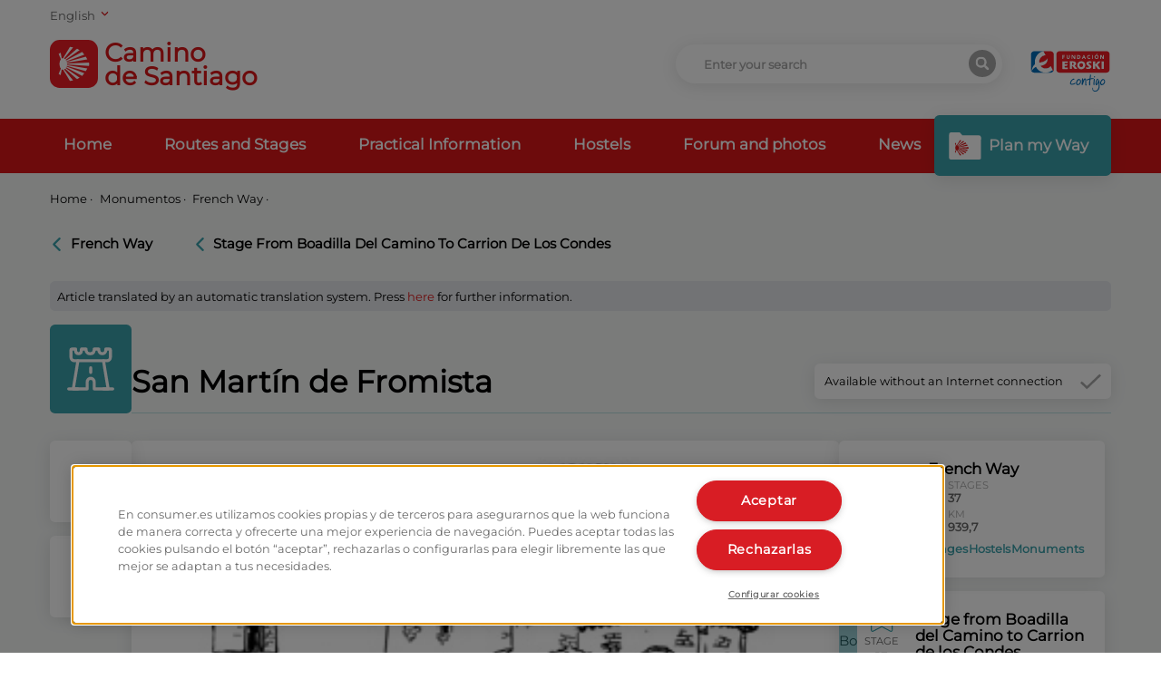

--- FILE ---
content_type: text/html; charset=utf-8
request_url: https://caminodesantiago.consumer.es/en/monuments/san-martin-de-fromista-2
body_size: 37262
content:
<!doctype html>
<html data-n-head-ssr lang="en" data-n-head="%7B%22lang%22:%7B%22ssr%22:%22en%22%7D%7D">
<head >
    <!-- Google Tag Manager -->
    <script>!function(e,t,a,n,g){e[n]=e[n]||[],e[n].push({"gtm.start":(new Date).getTime(),event:"gtm.js"});var m=t.getElementsByTagName(a)[0],r=t.createElement(a);r.async=!0,r.src="https://www.googletagmanager.com/gtm.js?id=GTM-M47684D",m.parentNode.insertBefore(r,m)}(window,document,"script","dataLayer")</script>
    <!-- End Google Tag Manager -->
    <link rel="preload" href="/fonts/montserrat.woff2" as="font" type="font/woff2" crossorigin>
    <meta data-n-head="ssr" charset="utf-8"><meta data-n-head="ssr" name="viewport" content="width=device-width, initial-scale=1"><meta data-n-head="ssr" name="format-detection" content="telephone=no"><meta data-n-head="ssr" data-hid="charset" charset="utf-8"><meta data-n-head="ssr" data-hid="mobile-web-app-capable" name="mobile-web-app-capable" content="yes"><meta data-n-head="ssr" data-hid="apple-mobile-web-app-title" name="apple-mobile-web-app-title" content="Camino de Santiago"><meta data-n-head="ssr" data-hid="theme-color" name="theme-color" content="#ffffff"><meta data-n-head="ssr" data-hid="coverage" name="coverage" content="Worldwide"><meta data-n-head="ssr" data-hid="imagetoolbar" name="imagetoolbar" content="no"><meta data-n-head="ssr" data-hid="title" name="title" content="San Martín de Fromista | Eroski Consumer"><meta data-n-head="ssr" data-hid="dc.title" name="dc.title" content="San Martín de Fromista | Eroski Consumer"><meta data-n-head="ssr" data-hid="description" name="description" content="Conoce todos los detalles sobre San Martín de Fromista. Romanesque church of the xith century. Composed of three ships with cannon and cruise vault."><meta data-n-head="ssr" data-hid="dc.description" name="dc.description" content="Conoce todos los detalles sobre San Martín de Fromista. Romanesque church of the xith century. Composed of three ships with cannon and cruise vault."><meta data-n-head="ssr" data-hid="keywords" name="keywords" content=""><meta data-n-head="ssr" data-hid="dc.keywords" name="dc.keywords" content=""><meta data-n-head="ssr" http-equiv="Content-Language" content="en"><meta data-n-head="ssr" data-hid="dc.language" name="dc.language" content="en"><meta data-n-head="ssr" data-hid="robots" name="robots" content="index, follow"><meta data-n-head="ssr" data-hid="og:title" property="og:title" content="San Martín de Fromista | Eroski Consumer"><meta data-n-head="ssr" data-hid="og:description" property="og:description" content="Conoce todos los detalles sobre San Martín de Fromista. Romanesque church of the xith century. Composed of three ships with cannon and cruise vault."><meta data-n-head="ssr" data-hid="og:site_name" property="og:site_name" content="Camino de Santiago"><meta data-n-head="ssr" data-hid="og:url" property="og:url" content="https://caminodesantiago.consumer.es"><meta data-n-head="ssr" data-hid="og:type" property="og:type" content="website"><meta data-n-head="ssr" data-hid="og:image" property="og:image" content="https://apicaminodesantiago.consumer.es/wp-content/uploads/2013/03/san-martin-de-fromista.jpg"><meta data-n-head="ssr" data-hid="twitter:card" name="twitter:card" content="summary_large_image"><meta data-n-head="ssr" data-hid="twitter:title" name="twitter:title" content="San Martín de Fromista | Eroski Consumer"><meta data-n-head="ssr" data-hid="twitter:description" name="twitter:description" content="Conoce todos los detalles sobre San Martín de Fromista. Romanesque church of the xith century. Composed of three ships with cannon and cruise vault."><meta data-n-head="ssr" data-hid="twitter:image:src" name="twitter:image:src" content="https://apicaminodesantiago.consumer.es/wp-content/uploads/2013/03/san-martin-de-fromista.jpg"><meta data-n-head="ssr" data-hid="name" itemprop="name" content="San Martín de Fromista | Eroski Consumer"><meta data-n-head="ssr" data-hid="image" itemprop="image" content="https://apicaminodesantiago.consumer.es/wp-content/uploads/2013/03/san-martin-de-fromista.jpg"><meta data-n-head="ssr" data-hid="i18n-og" property="og:locale" content="en"><meta data-n-head="ssr" data-hid="i18n-og-alt-es" property="og:locale:alternate" content="es"><meta data-n-head="ssr" data-hid="i18n-og-alt-eu" property="og:locale:alternate" content="eu"><meta data-n-head="ssr" data-hid="i18n-og-alt-ca" property="og:locale:alternate" content="ca"><meta data-n-head="ssr" data-hid="i18n-og-alt-gl" property="og:locale:alternate" content="gl"><title>San Martín de Fromista | Eroski Consumer</title><link data-n-head="ssr" rel="icon" type="image/x-icon" href="/favicon.ico"><link data-n-head="ssr" data-hid="shortcut-icon" rel="shortcut icon" href="/_nuxt/icons/icon_64x64.67c5fb.png"><link data-n-head="ssr" data-hid="apple-touch-icon" rel="apple-touch-icon" href="/_nuxt/icons/icon_512x512.67c5fb.png" sizes="512x512"><link data-n-head="ssr" rel="manifest" href="/_nuxt/manifest.2d42e03e.json" data-hid="manifest"><link data-n-head="ssr" data-hid="i18n-alt-es" rel="alternate" href="https://caminodesantiago.consumer.es/monumento/san-martin-de-fromista" hreflang="es"><link data-n-head="ssr" data-hid="i18n-alt-eu" rel="alternate" href="https://caminodesantiago.consumer.es/eu/monumentu/fromistako-san-martin" hreflang="eu"><link data-n-head="ssr" data-hid="i18n-alt-ca" rel="alternate" href="https://caminodesantiago.consumer.es/ca/monumento/sant-martn-de-fromista" hreflang="ca"><link data-n-head="ssr" data-hid="i18n-alt-gl" rel="alternate" href="https://caminodesantiago.consumer.es/gl/monumento/san-martn-de-fromista" hreflang="gl"><link data-n-head="ssr" data-hid="i18n-alt-en" rel="alternate" href="https://caminodesantiago.consumer.es/en/monuments/san-martin-de-fromista-2" hreflang="en"><link data-n-head="ssr" data-hid="i18n-xd" rel="alternate" href="https://caminodesantiago.consumer.es/monumento/san-martin-de-fromista" hreflang="x-default"><link data-n-head="ssr" data-hid="i18n-can" rel="canonical" href="https://caminodesantiago.consumer.es/en/monuments/san-martin-de-fromista-2"><link rel="preload" href="/_nuxt/8e2eb45.js" as="script"><link rel="preload" href="/_nuxt/5d963d9.js" as="script"><link rel="preload" href="/_nuxt/8c5bdab.js" as="script"><link rel="preload" href="/_nuxt/efbe68a.js" as="script"><link rel="preload" href="/_nuxt/4bc116d.js" as="script"><link rel="preload" href="/_nuxt/946cff3.js" as="script"><style data-vue-ssr-id="65b97e00:0 ce1470b4:0 f3a03a9e:0 165bb74f:0 3293320a:0">/*! tailwindcss v2.2.19 | MIT License | https://tailwindcss.com*/

/*! modern-normalize v1.1.0 | MIT License | https://github.com/sindresorhus/modern-normalize */html{line-height:1.15;-moz-tab-size:4;-o-tab-size:4;tab-size:4;-webkit-text-size-adjust:100%}body{font-family:system-ui,-apple-system,Segoe UI,Roboto,Ubuntu,Cantarell,Noto Sans,sans-serif,"Segoe UI",Helvetica,Arial,"Apple Color Emoji","Segoe UI Emoji";margin:0}hr{color:inherit;height:0}abbr[title]{text-decoration:underline;-webkit-text-decoration:underline dotted;text-decoration:underline dotted}b,strong{font-weight:bolder}code,kbd,pre,samp{font-family:ui-monospace,SFMono-Regular,Consolas,"Liberation Mono",Menlo,monospace;font-size:1em}small{font-size:80%}sub,sup{font-size:75%;line-height:0;position:relative;vertical-align:baseline}sub{bottom:-.25em}sup{top:-.5em}table{border-color:inherit;text-indent:0}button,input,optgroup,select,textarea{font-family:inherit;font-size:100%;line-height:1.15;margin:0}button,select{text-transform:none}[type=button],[type=submit],button{-webkit-appearance:button}::-moz-focus-inner{border-style:none;padding:0}legend{padding:0}progress{vertical-align:baseline}::-webkit-inner-spin-button,::-webkit-outer-spin-button{height:auto}[type=search]{-webkit-appearance:textfield;outline-offset:-2px}::-webkit-search-decoration{-webkit-appearance:none}::-webkit-file-upload-button{-webkit-appearance:button;font:inherit}summary{display:list-item}blockquote,dd,dl,figure,h1,h2,h3,h4,h5,h6,hr,p,pre{margin:0}button{background-color:transparent;background-image:none}fieldset,ol,ul{margin:0;padding:0}ol,ul{list-style:none}html{font-family:ui-sans-serif,system-ui,-apple-system,Segoe UI,Roboto,Ubuntu,Cantarell,Noto Sans,sans-serif,BlinkMacSystemFont,"Segoe UI","Helvetica Neue",Arial,"Noto Sans","Apple Color Emoji","Segoe UI Emoji","Segoe UI Symbol","Noto Color Emoji";line-height:1.5}body{font-family:inherit;line-height:inherit}*,:after,:before{border:0 solid;box-sizing:border-box}hr{border-top-width:1px}img{border-style:solid}textarea{resize:vertical}input::-moz-placeholder,textarea::-moz-placeholder{color:#9ca3af;opacity:1}input::-moz-placeholder, textarea::-moz-placeholder{color:#9ca3af;opacity:1}input::placeholder,textarea::placeholder{color:#9ca3af;opacity:1}button{cursor:pointer}table{border-collapse:collapse}h1,h2,h3,h4,h5,h6{font-size:inherit;font-weight:inherit}a{color:inherit;text-decoration:inherit}button,input,optgroup,select,textarea{color:inherit;line-height:inherit;padding:0}code,kbd,pre,samp{font-family:ui-monospace,SFMono-Regular,Menlo,Monaco,Consolas,"Liberation Mono","Courier New",monospace}audio,canvas,embed,iframe,img,object,svg,video{display:block;vertical-align:middle}img,video{height:auto;max-width:100%}[hidden]{display:none}*,:after,:before{--tw-border-opacity:1;border-color:#e5e7eb;border-color:rgba(229,231,235,var(--tw-border-opacity))}.container{margin-left:auto;margin-right:auto;padding-left:1rem;padding-right:1rem;width:100%}@media (min-width:640px){.container{max-width:640px}}@media (min-width:768px){.container{max-width:768px}}@media (min-width:992px){.container{max-width:992px}}@media (min-width:1200px){.container{max-width:1200px}}@media (min-width:1536px){.container{max-width:1536px}}.pointer-events-none{pointer-events:none}.pointer-events-auto{pointer-events:auto}.visible{visibility:visible}.fixed{position:fixed}.absolute{position:absolute}.relative{position:relative}.sticky{position:sticky}.inset-0{bottom:0;left:0;right:0;top:0}.inset-1\/2{bottom:50%;top:50%}.inset-1\/2,.inset-x-1\/2{left:50%;right:50%}.inset-y-0{bottom:0;top:0}.top-0{top:0}.top-1{top:.25rem}.top-2{top:.5rem}.top-3{top:.75rem}.top-4{top:1rem}.top-8{top:2rem}.top-14{top:3.5rem}.top-16{top:4rem}.top-20{top:5rem}.top-40{top:10rem}.top-56{top:14rem}.top-1\.5{top:.375rem}.-top-2{top:-.5rem}.-top-7{top:-1.75rem}.-top-24{top:-6rem}.-top-64{top:-16rem}.top-1\/2{top:50%}.right-0{right:0}.right-2{right:.5rem}.right-4{right:1rem}.-right-2{right:-.5rem}.right-full{right:100%}.bottom-0{bottom:0}.bottom-2{bottom:.5rem}.bottom-4{bottom:1rem}.bottom-20{bottom:5rem}.bottom-36{bottom:9rem}.-bottom-6{bottom:-1.5rem}.bottom-1\/2{bottom:50%}.left-0{left:0}.left-6{left:1.5rem}.left-100{left:100%}.left-1\/2{left:50%}.z-0{z-index:0}.z-10{z-index:10}.z-20{z-index:20}.z-30{z-index:30}.z-40{z-index:40}.z-50{z-index:50}.order-1{order:1}.order-2{order:2}.order-3{order:3}.col-span-2{grid-column:span 2/span 2}.col-span-3{grid-column:span 3/span 3}.col-span-4{grid-column:span 4/span 4}.col-span-5{grid-column:span 5/span 5}.col-span-6{grid-column:span 6/span 6}.col-span-7{grid-column:span 7/span 7}.col-span-8{grid-column:span 8/span 8}.col-span-9{grid-column:span 9/span 9}.col-span-10{grid-column:span 10/span 10}.col-start-8{grid-column-start:8}.col-start-9{grid-column-start:9}.mx-1{margin-left:.25rem;margin-right:.25rem}.mx-2{margin-left:.5rem;margin-right:.5rem}.mx-8{margin-left:2rem;margin-right:2rem}.mx-auto{margin-left:auto;margin-right:auto}.-mx-6{margin-left:-1.5rem;margin-right:-1.5rem}.my-1{margin-bottom:.25rem;margin-top:.25rem}.my-2{margin-bottom:.5rem;margin-top:.5rem}.my-4{margin-bottom:1rem;margin-top:1rem}.my-8{margin-bottom:2rem;margin-top:2rem}.my-12{margin-bottom:3rem;margin-top:3rem}.mt-1{margin-top:.25rem}.mt-2{margin-top:.5rem}.mt-3{margin-top:.75rem}.mt-4{margin-top:1rem}.mt-6{margin-top:1.5rem}.mt-8{margin-top:2rem}.mt-12{margin-top:3rem}.mt-20{margin-top:5rem}.-mt-0{margin-top:0}.-mt-2{margin-top:-.5rem}.-mt-5{margin-top:-1.25rem}.-mt-8{margin-top:-2rem}.-mt-0\.5{margin-top:-.125rem}.mr-0{margin-right:0}.mr-1{margin-right:.25rem}.mr-2{margin-right:.5rem}.mr-4{margin-right:1rem}.mr-6{margin-right:1.5rem}.mr-8{margin-right:2rem}.mr-12{margin-right:3rem}.mr-20{margin-right:5rem}.mr-0\.5{margin-right:.125rem}.mb-0{margin-bottom:0}.mb-1{margin-bottom:.25rem}.mb-2{margin-bottom:.5rem}.mb-3{margin-bottom:.75rem}.mb-4{margin-bottom:1rem}.mb-6{margin-bottom:1.5rem}.mb-7{margin-bottom:1.75rem}.mb-8{margin-bottom:2rem}.mb-12{margin-bottom:3rem}.mb-20{margin-bottom:5rem}.mb-32{margin-bottom:8rem}.mb-px{margin-bottom:1px}.mb-0\.5{margin-bottom:.125rem}.mb-1\.5{margin-bottom:.375rem}.-mb-1{margin-bottom:-.25rem}.ml-0{margin-left:0}.ml-1{margin-left:.25rem}.ml-2{margin-left:.5rem}.ml-3{margin-left:.75rem}.ml-4{margin-left:1rem}.ml-8{margin-left:2rem}.ml-auto{margin-left:auto}.block{display:block}.inline-block{display:inline-block}.inline{display:inline}.flex{display:flex}.inline-flex{display:inline-flex}.table{display:table}.grid{display:grid}.hidden{display:none}.h-0{height:0}.h-2{height:.5rem}.h-3{height:.75rem}.h-4{height:1rem}.h-5{height:1.25rem}.h-6{height:1.5rem}.h-7{height:1.75rem}.h-8{height:2rem}.h-9{height:2.25rem}.h-10{height:2.5rem}.h-12{height:3rem}.h-14{height:3.5rem}.h-16{height:4rem}.h-20{height:5rem}.h-24{height:6rem}.h-32{height:8rem}.h-40{height:10rem}.h-48{height:12rem}.h-52{height:13rem}.h-56{height:14rem}.h-64{height:16rem}.h-72{height:18rem}.h-80{height:20rem}.h-96{height:24rem}.h-auto{height:auto}.h-3\/4{height:75%}.h-full{height:100%}.h-screen{height:100vh}.h-fit{height:-moz-fit-content;height:fit-content}.max-h-16{max-height:4rem}.max-h-screen{max-height:100vh}.w-0{width:0}.w-2{width:.5rem}.w-3{width:.75rem}.w-4{width:1rem}.w-5{width:1.25rem}.w-6{width:1.5rem}.w-7{width:1.75rem}.w-8{width:2rem}.w-10{width:2.5rem}.w-12{width:3rem}.w-14{width:3.5rem}.w-16{width:4rem}.w-20{width:5rem}.w-24{width:6rem}.w-28{width:7rem}.w-32{width:8rem}.w-40{width:10rem}.w-44{width:11rem}.w-48{width:12rem}.w-52{width:13rem}.w-64{width:16rem}.w-72{width:18rem}.w-80{width:20rem}.w-auto{width:auto}.w-1\/2{width:50%}.w-2\/3{width:66.666667%}.w-2\/12{width:16.666667%}.w-10\/12{width:83.333333%}.w-11\/12{width:91.666667%}.w-full{width:100%}.w-screen{width:100vw}.max-w-xs{max-width:20rem}.max-w-sm{max-width:24rem}.max-w-md{max-width:28rem}.max-w-xl{max-width:36rem}.max-w-2xl{max-width:42rem}.max-w-3xl{max-width:48rem}.max-w-4xl{max-width:56rem}.max-w-screen-sm{max-width:640px}.flex-shrink-0{flex-shrink:0}.transform{--tw-translate-x:0;--tw-translate-y:0;--tw-rotate:0;--tw-skew-x:0;--tw-skew-y:0;--tw-scale-x:1;--tw-scale-y:1;transform:translateX(0) translateY(0) rotate(0) skewX(0) skewY(0) scaleX(1) scaleY(1);transform:translateX(var(--tw-translate-x)) translateY(var(--tw-translate-y)) rotate(var(--tw-rotate)) skewX(var(--tw-skew-x)) skewY(var(--tw-skew-y)) scaleX(var(--tw-scale-x)) scaleY(var(--tw-scale-y))}.-translate-x-1\/2{--tw-translate-x:-50%}.translate-y-1\/2{--tw-translate-y:50%}.-translate-y-1\/2{--tw-translate-y:-50%}.rotate-90{--tw-rotate:90deg}.rotate-180{--tw-rotate:180deg}.-rotate-90{--tw-rotate:-90deg}@keyframes spin{to{transform:rotate(1turn)}}@keyframes ping{75%,to{opacity:0;transform:scale(2)}}@keyframes pulse{50%{opacity:.5}}@keyframes bounce{0%,to{animation-timing-function:cubic-bezier(.8,0,1,1);transform:translateY(-25%)}50%{animation-timing-function:cubic-bezier(0,0,.2,1);transform:none}}@keyframes error{0%{margin-top:-4rem}to{margin-top:0}}.animate-spin{animation:spin 1s linear infinite}.cursor-default{cursor:default}.cursor-pointer{cursor:pointer}.list-none{list-style-type:none}.list-disc{list-style-type:disc}.grid-cols-2{grid-template-columns:repeat(2,minmax(0,1fr))}.grid-cols-10{grid-template-columns:repeat(10,minmax(0,1fr))}.grid-cols-12{grid-template-columns:repeat(12,minmax(0,1fr))}.flex-col{flex-direction:column}.flex-wrap{flex-wrap:wrap}.content-start{align-content:flex-start}.items-start{align-items:flex-start}.items-end{align-items:flex-end}.items-center{align-items:center}.justify-end{justify-content:flex-end}.justify-center{justify-content:center}.justify-between{justify-content:space-between}.gap-1{gap:.25rem}.gap-4{gap:1rem}.gap-8{gap:2rem}.gap-x-2{-moz-column-gap:.5rem;column-gap:.5rem}.gap-x-4{-moz-column-gap:1rem;column-gap:1rem}.gap-x-6{-moz-column-gap:1.5rem;column-gap:1.5rem}.gap-x-8{-moz-column-gap:2rem;column-gap:2rem}.gap-x-12{-moz-column-gap:3rem;column-gap:3rem}.gap-y-2{row-gap:.5rem}.overflow-hidden{overflow:hidden}.overflow-y-auto{overflow-y:auto}.overflow-x-hidden{overflow-x:hidden}.overflow-x-scroll{overflow-x:scroll}.overflow-y-scroll{overflow-y:scroll}.truncate{overflow:hidden;text-overflow:ellipsis;white-space:nowrap}.break-all{word-break:break-all}.rounded-none{border-radius:0}.rounded-sm{border-radius:.125rem}.rounded-md{border-radius:.375rem}.rounded-full{border-radius:9999px}.rounded-t-md{border-top-left-radius:.375rem}.rounded-r-md,.rounded-t-md{border-top-right-radius:.375rem}.rounded-b-md,.rounded-r-md{border-bottom-right-radius:.375rem}.rounded-b-md,.rounded-l-md{border-bottom-left-radius:.375rem}.rounded-l-md{border-top-left-radius:.375rem}.border-0{border-width:0}.border{border-width:1px}.last-border-0:last-child{border-width:0}.border-t-0{border-top-width:0}.border-t-2{border-top-width:2px}.border-t-8{border-top-width:8px}.border-t{border-top-width:1px}.border-r-2{border-right-width:2px}.border-b-2{border-bottom-width:2px}.border-b-4{border-bottom-width:4px}.border-b{border-bottom-width:1px}.last-border-b-0:last-child{border-bottom-width:0}.border-solid{border-style:solid}.border-dotted{border-style:dotted}.border-none{border-style:none}.border-transparent{border-color:transparent}.border-black{--tw-border-opacity:1;border-color:#000;border-color:rgba(0,0,0,var(--tw-border-opacity))}.border-white{--tw-border-opacity:1;border-color:#fff;border-color:rgba(255,255,255,var(--tw-border-opacity))}.border-consumer-200{--tw-border-opacity:1;border-color:#3aa1ab;border-color:rgba(58,161,171,var(--tw-border-opacity))}.border-consumer-300{--tw-border-opacity:1;border-color:#db1719;border-color:rgba(219,23,25,var(--tw-border-opacity))}.border-grey-light{--tw-border-opacity:1;border-color:#f5f5f5;border-color:rgba(245,245,245,var(--tw-border-opacity))}.border-grey-medium{--tw-border-opacity:1;border-color:#a8a8a8;border-color:rgba(168,168,168,var(--tw-border-opacity))}.border-opacity-20{--tw-border-opacity:0.2}.border-opacity-30{--tw-border-opacity:0.3}.bg-transparent{background-color:transparent}.bg-black{--tw-bg-opacity:1;background-color:#000;background-color:rgba(0,0,0,var(--tw-bg-opacity))}.bg-white{--tw-bg-opacity:1;background-color:#fff;background-color:rgba(255,255,255,var(--tw-bg-opacity))}.bg-gray-100{--tw-bg-opacity:1;background-color:#f3f4f6;background-color:rgba(243,244,246,var(--tw-bg-opacity))}.bg-gray-200{--tw-bg-opacity:1;background-color:#e5e7eb;background-color:rgba(229,231,235,var(--tw-bg-opacity))}.bg-gray-300{--tw-bg-opacity:1;background-color:#d1d5db;background-color:rgba(209,213,219,var(--tw-bg-opacity))}.bg-green-900{--tw-bg-opacity:1;background-color:#064e3b;background-color:rgba(6,78,59,var(--tw-bg-opacity))}.bg-consumer-100{--tw-bg-opacity:1;background-color:#f5f7f6;background-color:rgba(245,247,246,var(--tw-bg-opacity))}.bg-consumer-150{--tw-bg-opacity:1;background-color:#ebf5f8;background-color:rgba(235,245,248,var(--tw-bg-opacity))}.bg-consumer-200{--tw-bg-opacity:1;background-color:#3aa1ab;background-color:rgba(58,161,171,var(--tw-bg-opacity))}.bg-consumer-300{--tw-bg-opacity:1;background-color:#db1719;background-color:rgba(219,23,25,var(--tw-bg-opacity))}.bg-consumer-400{--tw-bg-opacity:1;background-color:#960d12;background-color:rgba(150,13,18,var(--tw-bg-opacity))}.bg-grey-light{--tw-bg-opacity:1;background-color:#f5f5f5;background-color:rgba(245,245,245,var(--tw-bg-opacity))}.bg-grey-medium{--tw-bg-opacity:1;background-color:#a8a8a8;background-color:rgba(168,168,168,var(--tw-bg-opacity))}.hover-bg-black:hover{--tw-bg-opacity:1;background-color:#000;background-color:rgba(0,0,0,var(--tw-bg-opacity))}.hover-bg-consumer-300:hover{--tw-bg-opacity:1;background-color:#db1719;background-color:rgba(219,23,25,var(--tw-bg-opacity))}.hover-bg-consumer-400:hover{--tw-bg-opacity:1;background-color:#960d12;background-color:rgba(150,13,18,var(--tw-bg-opacity))}.hover-bg-consumer-500:hover{--tw-bg-opacity:1;background-color:#318991;background-color:rgba(49,137,145,var(--tw-bg-opacity))}.hover-bg-grey-dark:hover{--tw-bg-opacity:1;background-color:#646464;background-color:rgba(100,100,100,var(--tw-bg-opacity))}.bg-opacity-20{--tw-bg-opacity:0.2}.bg-opacity-50{--tw-bg-opacity:0.5}.bg-opacity-75{--tw-bg-opacity:0.75}.bg-opacity-80{--tw-bg-opacity:0.8}.fill-current{fill:currentColor}.stroke-current{stroke:currentColor}.stroke-consumer{stroke:#db1719}.stroke-3{stroke-width:3}.object-contain{-o-object-fit:contain;object-fit:contain}.object-cover{-o-object-fit:cover;object-fit:cover}.object-right{-o-object-position:right;object-position:right}.object-top{-o-object-position:top;object-position:top}.p-0{padding:0}.p-1{padding:.25rem}.p-2{padding:.5rem}.p-3{padding:.75rem}.p-4{padding:1rem}.p-6{padding:1.5rem}.p-8{padding:2rem}.p-0\.5{padding:.125rem}.px-0{padding-left:0;padding-right:0}.px-1{padding-left:.25rem;padding-right:.25rem}.px-2{padding-left:.5rem;padding-right:.5rem}.px-3{padding-left:.75rem;padding-right:.75rem}.px-4{padding-left:1rem;padding-right:1rem}.px-6{padding-left:1.5rem;padding-right:1.5rem}.px-8{padding-left:2rem;padding-right:2rem}.px-10{padding-left:2.5rem;padding-right:2.5rem}.px-0\.5{padding-left:.125rem;padding-right:.125rem}.py-1{padding-bottom:.25rem;padding-top:.25rem}.py-2{padding-bottom:.5rem;padding-top:.5rem}.py-3{padding-bottom:.75rem;padding-top:.75rem}.py-4{padding-bottom:1rem;padding-top:1rem}.py-6{padding-bottom:1.5rem;padding-top:1.5rem}.py-8{padding-bottom:2rem;padding-top:2rem}.py-12{padding-bottom:3rem;padding-top:3rem}.py-16{padding-bottom:4rem;padding-top:4rem}.py-20{padding-bottom:5rem;padding-top:5rem}.py-32{padding-bottom:8rem;padding-top:8rem}.pt-0{padding-top:0}.pt-1{padding-top:.25rem}.pt-2{padding-top:.5rem}.pt-4{padding-top:1rem}.pt-6{padding-top:1.5rem}.pt-8{padding-top:2rem}.pt-12{padding-top:3rem}.pt-14{padding-top:3.5rem}.pt-24{padding-top:6rem}.pt-32{padding-top:8rem}.pt-48{padding-top:12rem}.pr-1{padding-right:.25rem}.pr-2{padding-right:.5rem}.pr-4{padding-right:1rem}.pr-12{padding-right:3rem}.pb-0{padding-bottom:0}.pb-1{padding-bottom:.25rem}.pb-2{padding-bottom:.5rem}.pb-3{padding-bottom:.75rem}.pb-4{padding-bottom:1rem}.pb-6{padding-bottom:1.5rem}.pb-8{padding-bottom:2rem}.pb-10{padding-bottom:2.5rem}.pb-12{padding-bottom:3rem}.pb-20{padding-bottom:5rem}.pb-0\.5{padding-bottom:.125rem}.pl-1{padding-left:.25rem}.pl-3{padding-left:.75rem}.pl-4{padding-left:1rem}.pl-8{padding-left:2rem}.text-left{text-align:left}.text-center{text-align:center}.text-right{text-align:right}.align-top{vertical-align:top}.align-middle{vertical-align:middle}.font-consumer{font-family:Montserrat,sans-serif}.text-xs{font-size:.75rem;line-height:1rem}.text-sm{font-size:.875rem;line-height:1.25rem}.text-base{font-size:1rem;line-height:1.5rem}.text-lg{font-size:1.125rem}.text-lg,.text-xl{line-height:1.75rem}.text-xl{font-size:1.25rem}.text-2xl{font-size:1.5rem;line-height:2rem}.text-3xl{font-size:1.875rem;line-height:2.25rem}.font-light{font-weight:300}.font-medium{font-weight:500}.font-semibold{font-weight:600}.font-bold{font-weight:700}.uppercase{text-transform:uppercase}.lowercase{text-transform:lowercase}.capitalize{text-transform:capitalize}.not-italic{font-style:normal}.leading-3{line-height:.75rem}.leading-4{line-height:1rem}.leading-5{line-height:1.25rem}.leading-none{line-height:1}.leading-tight{line-height:1.25}.leading-snug{line-height:1.375}.tracking-tight{letter-spacing:-.025em}.text-transparent{color:transparent}.text-black{--tw-text-opacity:1;color:#000;color:rgba(0,0,0,var(--tw-text-opacity))}.text-white{--tw-text-opacity:1;color:#fff;color:rgba(255,255,255,var(--tw-text-opacity))}.text-green-500{--tw-text-opacity:1;color:#10b981;color:rgba(16,185,129,var(--tw-text-opacity))}.text-blue-500{--tw-text-opacity:1;color:#3b82f6;color:rgba(59,130,246,var(--tw-text-opacity))}.text-consumer-200{--tw-text-opacity:1;color:#3aa1ab;color:rgba(58,161,171,var(--tw-text-opacity))}.text-consumer-300{--tw-text-opacity:1;color:#db1719;color:rgba(219,23,25,var(--tw-text-opacity))}.text-grey-medium{--tw-text-opacity:1;color:#a8a8a8;color:rgba(168,168,168,var(--tw-text-opacity))}.text-grey-dark{--tw-text-opacity:1;color:#646464;color:rgba(100,100,100,var(--tw-text-opacity))}.hover-text-black:hover{--tw-text-opacity:1;color:#000;color:rgba(0,0,0,var(--tw-text-opacity))}.hover-text-white:hover{--tw-text-opacity:1;color:#fff;color:rgba(255,255,255,var(--tw-text-opacity))}.hover-text-consumer-200:hover{--tw-text-opacity:1;color:#3aa1ab;color:rgba(58,161,171,var(--tw-text-opacity))}.hover-text-consumer-300:hover{--tw-text-opacity:1;color:#db1719;color:rgba(219,23,25,var(--tw-text-opacity))}.placeholder-grey-medium::-moz-placeholder{--tw-placeholder-opacity:1;color:#a8a8a8;color:rgba(168,168,168,var(--tw-placeholder-opacity))}.placeholder-grey-medium::placeholder{--tw-placeholder-opacity:1;color:#a8a8a8;color:rgba(168,168,168,var(--tw-placeholder-opacity))}.opacity-0{opacity:0}.opacity-10{opacity:.1}.opacity-30{opacity:.3}.opacity-50{opacity:.5}.opacity-75{opacity:.75}.opacity-100{opacity:1}.hover-opacity-75:hover{opacity:.75}*,:after,:before{--tw-shadow:0 0 transparent}.shadow-xl{--tw-shadow:0 3px 18px rgba(11,10,11,.1);box-shadow:0 0 transparent,0 0 transparent,0 3px 18px rgba(11,10,11,.1);box-shadow:var(--tw-ring-offset-shadow,0 0 transparent),var(--tw-ring-shadow,0 0 transparent),var(--tw-shadow)}.shadow-2xl{--tw-shadow:0 25px 50px -12px rgba(0,0,0,.25);box-shadow:0 0 transparent,0 0 transparent,0 25px 50px -12px rgba(0,0,0,.25);box-shadow:var(--tw-ring-offset-shadow,0 0 transparent),var(--tw-ring-shadow,0 0 transparent),var(--tw-shadow)}*,:after,:before{--tw-ring-inset:var(--tw-empty,/*!*/ /*!*/);--tw-ring-offset-width:0px;--tw-ring-offset-color:#fff;--tw-ring-color:rgba(59,130,246,.5);--tw-ring-offset-shadow:0 0 transparent;--tw-ring-shadow:0 0 transparent}.filter{--tw-blur:var(--tw-empty,/*!*/ /*!*/);--tw-brightness:var(--tw-empty,/*!*/ /*!*/);--tw-contrast:var(--tw-empty,/*!*/ /*!*/);--tw-grayscale:var(--tw-empty,/*!*/ /*!*/);--tw-hue-rotate:var(--tw-empty,/*!*/ /*!*/);--tw-invert:var(--tw-empty,/*!*/ /*!*/);--tw-saturate:var(--tw-empty,/*!*/ /*!*/);--tw-sepia:var(--tw-empty,/*!*/ /*!*/);--tw-drop-shadow:var(--tw-empty,/*!*/ /*!*/);filter:/*!*/ /*!*/ /*!*/ /*!*/ /*!*/ /*!*/ /*!*/ /*!*/ /*!*/ /*!*/ /*!*/ /*!*/ /*!*/ /*!*/ /*!*/ /*!*/ /*!*/ /*!*/;filter:var(--tw-blur) var(--tw-brightness) var(--tw-contrast) var(--tw-grayscale) var(--tw-hue-rotate) var(--tw-invert) var(--tw-saturate) var(--tw-sepia) var(--tw-drop-shadow)}.transition-all{transition-duration:.15s;transition-property:all;transition-timing-function:cubic-bezier(.4,0,.2,1)}.transition{transition-duration:.15s;transition-property:background-color,border-color,color,fill,stroke,opacity,box-shadow,transform,filter,-webkit-backdrop-filter;transition-property:background-color,border-color,color,fill,stroke,opacity,box-shadow,transform,filter,backdrop-filter;transition-property:background-color,border-color,color,fill,stroke,opacity,box-shadow,transform,filter,backdrop-filter,-webkit-backdrop-filter;transition-timing-function:cubic-bezier(.4,0,.2,1)}.transition-colors{transition-duration:.15s;transition-property:background-color,border-color,color,fill,stroke;transition-timing-function:cubic-bezier(.4,0,.2,1)}.transition-opacity{transition-duration:.15s;transition-property:opacity;transition-timing-function:cubic-bezier(.4,0,.2,1)}.transition-transform{transition-duration:.15s;transition-property:transform;transition-timing-function:cubic-bezier(.4,0,.2,1)}.duration-100{transition-duration:.1s}.duration-300{transition-duration:.3s}.ease-in{transition-timing-function:cubic-bezier(.4,0,1,1)}.ease-in-out{transition-timing-function:cubic-bezier(.4,0,.2,1)}@media (min-width:640px){.sm-h-72{height:18rem}.sm-text-sm{font-size:.875rem;line-height:1.25rem}}@media (min-width:768px){.md-mr-12{margin-right:3rem}.md-mb-0{margin-bottom:0}.md-flex{display:flex}.md-grid{display:grid}.md-h-52{height:13rem}.md-h-96{height:24rem}.md-w-1\/2{width:50%}.md-w-1\/3{width:33.333333%}.md-w-3\/12{width:25%}.md-max-w-md{max-width:28rem}.md-grid-cols-2{grid-template-columns:repeat(2,minmax(0,1fr))}.md-grid-cols-3{grid-template-columns:repeat(3,minmax(0,1fr))}.md-rounded-l-md{border-bottom-left-radius:.375rem;border-top-left-radius:.375rem}.md-pt-12{padding-top:3rem}.md-pl-4{padding-left:1rem}}@media (min-width:992px){.lg-static{position:static}.lg-absolute{position:absolute}.lg-relative{position:relative}.lg-sticky{position:sticky}.lg-top-6{top:1.5rem}.lg-top-7{top:1.75rem}.lg-top-12{top:3rem}.lg-top-20{top:5rem}.lg-top-56{top:14rem}.lg--top-7{top:-1.75rem}.lg--top-24{top:-6rem}.lg--top-64{top:-16rem}.lg-right-6{right:1.5rem}.lg-right-8{right:2rem}.lg-right-auto{right:auto}.lg-bottom-0{bottom:0}.lg-bottom-8{bottom:2rem}.lg--left-4{left:-1rem}.lg-order-1{order:1}.lg-order-2{order:2}.lg-order-3{order:3}.lg-mx-0{margin-left:0;margin-right:0}.lg-mx-2{margin-left:.5rem;margin-right:.5rem}.lg-my-0{margin-bottom:0;margin-top:0}.lg-my-20{margin-bottom:5rem;margin-top:5rem}.lg-mt-0{margin-top:0}.lg-mt-2{margin-top:.5rem}.lg-mt-4{margin-top:1rem}.lg-mt-6{margin-top:1.5rem}.lg-mt-8{margin-top:2rem}.lg-mt-12{margin-top:3rem}.lg-mt-14{margin-top:3.5rem}.lg-mt-16{margin-top:4rem}.lg-mt-20{margin-top:5rem}.lg--mt-8{margin-top:-2rem}.lg-mr-2{margin-right:.5rem}.lg-mr-4{margin-right:1rem}.lg-mr-6{margin-right:1.5rem}.lg-mr-8{margin-right:2rem}.lg-mr-12{margin-right:3rem}.lg-mr-14{margin-right:3.5rem}.lg-mb-0{margin-bottom:0}.lg-mb-1{margin-bottom:.25rem}.lg-mb-2{margin-bottom:.5rem}.lg-mb-4{margin-bottom:1rem}.lg-mb-6{margin-bottom:1.5rem}.lg-mb-8{margin-bottom:2rem}.lg-mb-10{margin-bottom:2.5rem}.lg-mb-12{margin-bottom:3rem}.lg-mb-16{margin-bottom:4rem}.lg-mb-20{margin-bottom:5rem}.lg-mb-32{margin-bottom:8rem}.lg-mb-1\.5{margin-bottom:.375rem}.lg-ml-0{margin-left:0}.lg-ml-2{margin-left:.5rem}.lg-ml-4{margin-left:1rem}.lg-ml-8{margin-left:2rem}.lg-ml-12{margin-left:3rem}.lg-ml-14{margin-left:3.5rem}.lg-ml-auto{margin-left:auto}.lg-block{display:block}.lg-inline-block{display:inline-block}.lg-flex{display:flex}.lg-grid{display:grid}.lg-hidden{display:none}.lg-h-4{height:1rem}.lg-h-5{height:1.25rem}.lg-h-7{height:1.75rem}.lg-h-8{height:2rem}.lg-h-9{height:2.25rem}.lg-h-10{height:2.5rem}.lg-h-12{height:3rem}.lg-h-14{height:3.5rem}.lg-h-16{height:4rem}.lg-h-20{height:5rem}.lg-h-24{height:6rem}.lg-h-36{height:9rem}.lg-h-40{height:10rem}.lg-h-60{height:15rem}.lg-h-64{height:16rem}.lg-h-72{height:18rem}.lg-h-80{height:20rem}.lg-h-96{height:24rem}.lg-h-140{height:35rem}.lg-max-h-52{max-height:13rem}.lg-w-4{width:1rem}.lg-w-6{width:1.5rem}.lg-w-7{width:1.75rem}.lg-w-8{width:2rem}.lg-w-10{width:2.5rem}.lg-w-12{width:3rem}.lg-w-14{width:3.5rem}.lg-w-16{width:4rem}.lg-w-20{width:5rem}.lg-w-24{width:6rem}.lg-w-28{width:7rem}.lg-w-36{width:9rem}.lg-w-40{width:10rem}.lg-w-44{width:11rem}.lg-w-56{width:14rem}.lg-w-72{width:18rem}.lg-w-96{width:24rem}.lg-w-auto{width:auto}.lg-w-1\/2{width:50%}.lg-w-1\/3{width:33.333333%}.lg-w-2\/3{width:66.666667%}.lg-w-3\/4{width:75%}.lg-w-2\/12{width:16.666667%}.lg-w-3\/12{width:25%}.lg-w-4\/12{width:33.333333%}.lg-w-5\/12{width:41.666667%}.lg-w-7\/12{width:58.333333%}.lg-w-8\/12{width:66.666667%}.lg-w-10\/12{width:83.333333%}.lg-max-w-xs{max-width:20rem}.lg-transform{--tw-translate-x:0;--tw-translate-y:0;--tw-rotate:0;--tw-skew-x:0;--tw-skew-y:0;--tw-scale-x:1;--tw-scale-y:1;transform:translateX(0) translateY(0) rotate(0) skewX(0) skewY(0) scaleX(1) scaleY(1);transform:translateX(var(--tw-translate-x)) translateY(var(--tw-translate-y)) rotate(var(--tw-rotate)) skewX(var(--tw-skew-x)) skewY(var(--tw-skew-y)) scaleX(var(--tw-scale-x)) scaleY(var(--tw-scale-y))}.lg--translate-x-1\/2{--tw-translate-x:-50%}.lg-translate-y-0{--tw-translate-y:0px}.lg--translate-y-1\/2{--tw-translate-y:-50%}.lg-grid-cols-2{grid-template-columns:repeat(2,minmax(0,1fr))}.lg-grid-cols-3{grid-template-columns:repeat(3,minmax(0,1fr))}.lg-grid-cols-4{grid-template-columns:repeat(4,minmax(0,1fr))}.lg-flex-row{flex-direction:row}.lg-flex-wrap{flex-wrap:wrap}.lg-items-end{align-items:flex-end}.lg-justify-start{justify-content:flex-start}.lg-gap-4{gap:1rem}.lg-gap-8{gap:2rem}.lg-gap-x-8{-moz-column-gap:2rem;column-gap:2rem}.lg-gap-x-12{-moz-column-gap:3rem;column-gap:3rem}.lg-gap-y-8{row-gap:2rem}.lg-overflow-x-hidden{overflow-x:hidden}.lg-rounded-none{border-radius:0}.lg-rounded-b-none{border-bottom-left-radius:0;border-bottom-right-radius:0}.lg-border-r-2{border-right-width:2px}.lg-border-b-2{border-bottom-width:2px}.lg-bg-transparent{background-color:transparent}.lg-bg-white{--tw-bg-opacity:1;background-color:#fff;background-color:rgba(255,255,255,var(--tw-bg-opacity))}.lg-p-4{padding:1rem}.lg-p-6{padding:1.5rem}.lg-p-12{padding:3rem}.lg-px-0{padding-left:0;padding-right:0}.lg-px-3{padding-left:.75rem;padding-right:.75rem}.lg-px-4{padding-left:1rem;padding-right:1rem}.lg-px-6{padding-left:1.5rem;padding-right:1.5rem}.lg-px-8{padding-left:2rem;padding-right:2rem}.lg-px-10{padding-left:2.5rem;padding-right:2.5rem}.lg-px-12{padding-left:3rem;padding-right:3rem}.lg-px-20{padding-left:5rem;padding-right:5rem}.lg-py-2{padding-bottom:.5rem;padding-top:.5rem}.lg-py-4{padding-bottom:1rem;padding-top:1rem}.lg-py-5{padding-bottom:1.25rem;padding-top:1.25rem}.lg-py-6{padding-bottom:1.5rem;padding-top:1.5rem}.lg-py-8{padding-bottom:2rem;padding-top:2rem}.lg-py-12{padding-bottom:3rem;padding-top:3rem}.lg-py-14{padding-bottom:3.5rem;padding-top:3.5rem}.lg-py-20{padding-bottom:5rem;padding-top:5rem}.lg-pt-0{padding-top:0}.lg-pt-2{padding-top:.5rem}.lg-pt-4{padding-top:1rem}.lg-pt-6{padding-top:1.5rem}.lg-pt-8{padding-top:2rem}.lg-pt-12{padding-top:3rem}.lg-pt-16{padding-top:4rem}.lg-pt-32{padding-top:8rem}.lg-pt-56{padding-top:14rem}.lg-pr-4{padding-right:1rem}.lg-pr-8{padding-right:2rem}.lg-pr-24{padding-right:6rem}.lg-pb-0{padding-bottom:0}.lg-pb-4{padding-bottom:1rem}.lg-pb-8{padding-bottom:2rem}.lg-pb-20{padding-bottom:5rem}.lg-pb-32{padding-bottom:8rem}.lg-pb-48{padding-bottom:12rem}.lg-pl-4{padding-left:1rem}.lg-pl-6{padding-left:1.5rem}.lg-pl-12{padding-left:3rem}.lg-text-left{text-align:left}.lg-text-sm{font-size:.875rem;line-height:1.25rem}.lg-text-base{font-size:1rem;line-height:1.5rem}.lg-text-lg{font-size:1.125rem;line-height:1.75rem}.lg-text-xl{font-size:1.25rem;line-height:1.75rem}.lg-leading-4{line-height:1rem}.lg-leading-5{line-height:1.25rem}.lg-text-black{--tw-text-opacity:1;color:#000;color:rgba(0,0,0,var(--tw-text-opacity))}}@media (min-width:1200px){.xl--top-1{top:-.25rem}.xl-col-span-3{grid-column:span 3/span 3}.xl-col-span-6{grid-column:span 6/span 6}.xl-col-span-9{grid-column:span 9/span 9}.xl-col-start-10{grid-column-start:10}.xl-mt-0{margin-top:0}.xl-mt-2{margin-top:.5rem}.xl-mt-8{margin-top:2rem}.xl-mr-6{margin-right:1.5rem}.xl-mr-12{margin-right:3rem}.xl-mb-4{margin-bottom:1rem}.xl-mb-6{margin-bottom:1.5rem}.xl-mb-8{margin-bottom:2rem}.xl-block{display:block}.xl-inline-block{display:inline-block}.xl-grid{display:grid}.xl-h-6{height:1.5rem}.xl-h-7{height:1.75rem}.xl-h-8{height:2rem}.xl-h-14{height:3.5rem}.xl-h-16{height:4rem}.xl-h-24{height:6rem}.xl-h-140{height:35rem}.xl-w-6{width:1.5rem}.xl-w-7{width:1.75rem}.xl-w-8{width:2rem}.xl-w-10{width:2.5rem}.xl-w-12{width:3rem}.xl-w-14{width:3.5rem}.xl-w-16{width:4rem}.xl-w-20{width:5rem}.xl-w-24{width:6rem}.xl-w-52{width:13rem}.xl-w-80{width:20rem}.xl-w-8\/12{width:66.666667%}.xl-grid-cols-2{grid-template-columns:repeat(2,minmax(0,1fr))}.xl-grid-cols-3{grid-template-columns:repeat(3,minmax(0,1fr))}.xl-grid-cols-4{grid-template-columns:repeat(4,minmax(0,1fr))}.xl-gap-8{gap:2rem}.xl-gap-16{gap:4rem}.xl-gap-x-4{-moz-column-gap:1rem;column-gap:1rem}.xl-gap-x-8{-moz-column-gap:2rem;column-gap:2rem}.xl-gap-x-12{-moz-column-gap:3rem;column-gap:3rem}.xl-border-b-8{border-bottom-width:8px}.xl-p-2{padding:.5rem}.xl-p-6{padding:1.5rem}.xl-p-12{padding:3rem}.xl-p-20{padding:5rem}.xl-px-4{padding-left:1rem;padding-right:1rem}.xl-px-12{padding-left:3rem;padding-right:3rem}.xl-py-2{padding-bottom:.5rem;padding-top:.5rem}.xl-py-5{padding-bottom:1.25rem;padding-top:1.25rem}.xl-py-6{padding-bottom:1.5rem;padding-top:1.5rem}.xl-py-14{padding-bottom:3.5rem;padding-top:3.5rem}.xl-py-20{padding-bottom:5rem;padding-top:5rem}.xl-py-24{padding-bottom:6rem;padding-top:6rem}.xl-pt-2{padding-top:.5rem}.xl-pb-6{padding-bottom:1.5rem}.xl-pb-20{padding-bottom:5rem}.xl-text-base{font-size:1rem;line-height:1.5rem}.xl-text-lg{font-size:1.125rem;line-height:1.75rem}.xl-text-xl{font-size:1.25rem;line-height:1.75rem}.xl-text-3xl{font-size:1.875rem;line-height:2.25rem}.xl-leading-5{line-height:1.25rem}.xl-leading-7{line-height:1.75rem}}@media (min-width:1536px){.xxl-col-span-4{grid-column:span 4/span 4}.xxl-col-span-7{grid-column:span 7/span 7}.xxl-col-start-9{grid-column-start:9}.xxl-block{display:block}.xxl-flex{display:flex}.xxl-h-auto{height:auto}.xxl-w-5\/12{width:41.666667%}.xxl-grid-cols-5{grid-template-columns:repeat(5,minmax(0,1fr))}.xxl-gap-8{gap:2rem}.xxl-gap-x-24{-moz-column-gap:6rem;column-gap:6rem}.xxl-gap-y-4{row-gap:1rem}.xxl-px-12{padding-left:3rem;padding-right:3rem}.xxl-py-1{padding-bottom:.25rem;padding-top:.25rem}.xxl-pl-4{padding-left:1rem}.xxl-pl-8{padding-left:2rem}.xxl-text-base{font-size:1rem;line-height:1.5rem}}
@font-face{font-display:swap;font-family:"Montserrat";src:url(/fonts/montserrat.woff2) format("woff2")}html{font-size:15px}body{font-family:Montserrat,sans-serif;font-size:.875rem;line-height:1.25rem;overflow-x:hidden}@media(min-width:1200px){body{font-size:1rem;line-height:1.5rem}}@media(max-width:991px){.container{padding-left:1.5rem;padding-right:1.5rem}}.h1,h1{font-family:Montserrat,sans-serif;font-size:1.125rem;font-weight:700;line-height:1.75rem;line-height:1.25rem}@media(min-width:1200px){.h1,h1{font-size:2.25rem;line-height:2.5rem}}.h2,h2{font-family:Montserrat,sans-serif;font-size:1.125rem;font-weight:600;line-height:1.75rem;line-height:1.25rem}@media(min-width:1200px){.h2,h2{font-size:1.875rem;line-height:2.25rem}}.h3,h3{font-family:Montserrat,sans-serif;font-size:1rem;font-weight:600;line-height:1.5rem;line-height:1.25rem}@media(min-width:1200px){.h3,h3{font-size:1.5rem;line-height:2rem}}.h4,h4{font-family:Montserrat,sans-serif;font-size:1rem;font-weight:600;line-height:1.5rem;line-height:1.25rem}@media(min-width:1200px){.h4,h4{font-size:1.25rem;line-height:1.75rem}}.p,p{font-family:Montserrat,sans-serif;font-size:.875rem;line-height:1.25rem;--tw-text-opacity:1;color:#646464;color:rgba(100,100,100,var(--tw-text-opacity))}@media(min-width:1200px){.p,p{font-size:1rem;line-height:1.5rem}}.feat{font-family:Montserrat,sans-serif;font-size:.875rem;font-weight:600;line-height:1.25rem}@media(min-width:1200px){.feat{font-size:1.25rem;line-height:1.75rem}}.small{font-family:Montserrat,sans-serif;font-size:.75rem;line-height:1rem}@media(min-width:1200px){.small{font-size:.85rem;line-height:1.15rem}}strong{font-family:Montserrat,sans-serif;font-weight:600}@media(min-width:1200px){.nuxt-link-exact-active{border-bottom-color:#fff!important}}.btn{background-color:#db1719;background-color:rgba(219,23,25,var(--tw-bg-opacity));border-radius:.375rem;display:inline-block}.btn,.btn:hover{--tw-bg-opacity:1}.btn:hover{background-color:#960d12;background-color:rgba(150,13,18,var(--tw-bg-opacity))}.btn{font-family:Montserrat,sans-serif;font-size:.875rem;font-weight:600;line-height:1.25rem;padding:.5rem 1.5rem;--tw-text-opacity:1;color:#fff;color:rgba(255,255,255,var(--tw-text-opacity));--tw-shadow:0 3px 18px rgba(11,10,11,.1);box-shadow:0 0 transparent,0 0 transparent,0 3px 18px rgba(11,10,11,.1);box-shadow:var(--tw-ring-offset-shadow,0 0 transparent),var(--tw-ring-shadow,0 0 transparent),var(--tw-shadow);transition-duration:.15s;transition-property:background-color,border-color,color,fill,stroke;transition-timing-function:cubic-bezier(.4,0,.2,1)}@media (min-width:1200px){.btn{font-size:1rem;line-height:1.5rem;padding:.75rem 2rem}}.btn-inverse{border-radius:.375rem;display:inline-block;--tw-bg-opacity:1;background-color:#fff;background-color:rgba(255,255,255,var(--tw-bg-opacity))}.btn-inverse:hover{--tw-bg-opacity:1;background-color:#db1719;background-color:rgba(219,23,25,var(--tw-bg-opacity))}.btn-inverse{font-family:Montserrat,sans-serif;font-size:.875rem;font-weight:600;line-height:1.25rem;padding:.5rem 1.5rem;--tw-text-opacity:1;color:#db1719;color:rgba(219,23,25,var(--tw-text-opacity))}.btn-inverse:hover{--tw-text-opacity:1;color:#fff;color:rgba(255,255,255,var(--tw-text-opacity))}.btn-inverse{--tw-shadow:0 3px 18px rgba(11,10,11,.1);box-shadow:0 0 transparent,0 0 transparent,0 3px 18px rgba(11,10,11,.1);box-shadow:var(--tw-ring-offset-shadow,0 0 transparent),var(--tw-ring-shadow,0 0 transparent),var(--tw-shadow)}@media (min-width:1200px){.btn-inverse{font-size:1rem;line-height:1.5rem;padding:.75rem 2rem}}.btn-inverse[disabled]{cursor:not-allowed;opacity:.8}.btn-secondary{--tw-bg-opacity:1;background-color:#3aa1ab;background-color:rgba(58,161,171,var(--tw-bg-opacity))}.btn-secondary:hover{--tw-bg-opacity:1;background-color:#000;background-color:rgba(0,0,0,var(--tw-bg-opacity))}.shadow-link{box-shadow:0 2px 18px rgba(11,10,11,.1)}.shadow-link,.shadow-link:hover{transition-duration:.15s;transition-property:box-shadow;transition-timing-function:cubic-bezier(.4,0,.2,1)}.shadow-link:hover{box-shadow:0 2px 18px rgba(11,10,11,.5)}.go-back{font-family:Montserrat,sans-serif;font-size:.875rem;font-weight:600;line-height:1.25rem}@media(min-width:1200px){.go-back{font-size:1rem;line-height:1.5rem}}.wysiwyg{--tw-text-opacity:1;color:#646464;color:rgba(100,100,100,var(--tw-text-opacity))}.wysiwyg p{margin-bottom:1rem}.wysiwyg blockquote{border-color:#db1719;border-left-width:2px;margin-bottom:1rem;margin-left:.5rem;padding-left:1.5rem}.wysiwyg blockquote p{font-size:1.25rem;line-height:1.75rem;margin-bottom:0}.wysiwyg h1,.wysiwyg h2,.wysiwyg h3{margin-bottom:1rem;margin-top:2rem;--tw-text-opacity:1;color:#000;color:rgba(0,0,0,var(--tw-text-opacity))}@media (min-width:1200px){.wysiwyg h1,.wysiwyg h2,.wysiwyg h3{margin-bottom:2rem;margin-top:3rem}}.wysiwyg ul{list-style-type:disc;margin-bottom:1rem;margin-top:1rem;padding-left:1.5rem}.wysiwyg li{font-family:Montserrat,sans-serif;font-size:.875rem;line-height:1.25rem;margin-bottom:.5rem;--tw-text-opacity:1;color:#646464;color:rgba(100,100,100,var(--tw-text-opacity))}@media(min-width:1200px){.wysiwyg li{font-size:1rem;line-height:1.5rem}}.wysiwyg a{border-bottom:2px;border-color:currentcolor;border-style:dotted;font-family:Montserrat,sans-serif;font-weight:600;--tw-text-opacity:1;color:#db1719;color:rgba(219,23,25,var(--tw-text-opacity))}.wysiwyg a:hover{--tw-text-opacity:1;color:#000;color:rgba(0,0,0,var(--tw-text-opacity))}.wysiwyg h2,.wysiwyg h3,.wysiwyg h4{margin-bottom:1.5rem}.table-wysiwyg{overflow-x:scroll}@media (min-width:768px){.table-wysiwyg{overflow:hidden}}.table-content,.table-header{display:grid;grid-template-columns:repeat(12,minmax(0,1fr));min-width:38rem}.table-col{padding:.5rem}.table-header strong{border-bottom-width:1px;--tw-border-opacity:1;border-color:#a8a8a8;border-color:rgba(168,168,168,var(--tw-border-opacity))}.table-wysiwyg .col-small{grid-column:span 2/span 2}.table-wysiwyg .col-large{grid-column:span 4/span 4}.page-enter-active,.page-leave-active{transition:opacity .2s}.lozad,.page-enter,.page-leave-to{opacity:0}.lozad,.lozad-placeholder{transition:all .2s ease-in-out}div.swiper-container{padding-bottom:3rem;padding-top:2rem}@media (min-width:992px){div.swiper-container{padding-bottom:4rem}}div.swiper-slide{height:auto}span.swiper-pagination-bullet{--tw-bg-opacity:1;background-color:#a8a8a8;background-color:rgba(168,168,168,var(--tw-bg-opacity));height:.8rem;width:.8rem}div.swiper-button-next,div.swiper-button-prev{--tw-text-opacity:1;color:#3aa1ab;color:rgba(58,161,171,var(--tw-text-opacity))}.pagination li{font-family:Montserrat,sans-serif;font-weight:600;margin-left:.25rem;margin-right:.25rem;padding:.5rem}.pagination li.active{border-radius:.375rem;--tw-bg-opacity:1;background-color:#fff;background-color:rgba(255,255,255,var(--tw-bg-opacity));--tw-text-opacity:1;color:#3aa1ab;color:rgba(58,161,171,var(--tw-text-opacity))}.pagination li.disabled{opacity:.3}label{font-family:Montserrat,sans-serif;font-size:.875rem;line-height:1.25rem;margin-bottom:.25rem}@media(min-width:1200px){label{font-size:1rem;line-height:1.5rem}}input{border-radius:.375rem;border-width:1px;width:100%;--tw-border-opacity:1;border-color:#db1719;border-color:rgba(219,23,25,var(--tw-border-opacity));--tw-bg-opacity:1;background-color:#fff;background-color:rgba(255,255,255,var(--tw-bg-opacity));font-family:Montserrat,sans-serif;font-weight:600;padding:.5rem 1rem}input::-moz-placeholder{--tw-placeholder-opacity:1;color:#646464;color:rgba(100,100,100,var(--tw-placeholder-opacity))}input::placeholder{--tw-placeholder-opacity:1;color:#646464;color:rgba(100,100,100,var(--tw-placeholder-opacity))}input:focus{outline:2px solid transparent;outline-offset:2px}input[type=checkbox]{width:auto}textarea{border-radius:.375rem;border-width:1px;width:100%;--tw-border-opacity:1;border-color:#db1719;border-color:rgba(219,23,25,var(--tw-border-opacity));--tw-bg-opacity:1;background-color:#fff;background-color:rgba(255,255,255,var(--tw-bg-opacity));font-family:Montserrat,sans-serif;font-weight:600;padding:.5rem 1rem}textarea::-moz-placeholder{--tw-placeholder-opacity:1;color:#646464;color:rgba(100,100,100,var(--tw-placeholder-opacity))}textarea::placeholder{--tw-placeholder-opacity:1;color:#646464;color:rgba(100,100,100,var(--tw-placeholder-opacity))}textarea:focus{outline:2px solid transparent;outline-offset:2px}.form-error{display:block;margin-top:1rem;--tw-text-opacity:1;color:#db1719;color:rgba(219,23,25,var(--tw-text-opacity))}.form-success{font-size:1rem;line-height:1.5rem}@media (min-width:992px){.form-success{font-size:1.125rem;line-height:1.75rem}}
body[data-v-46491535]{height:100vh!important}.loading-container[data-v-46491535]{position:fixed;width:100%;z-index:999999999}.loading-container[data-v-46491535],.loading-icon[data-v-46491535]{height:100vh;--tw-bg-opacity:1;background-color:#fff;background-color:rgba(255,255,255,var(--tw-bg-opacity))}.loading-icon[data-v-46491535]{align-items:center;display:flex;justify-content:center;padding-bottom:12.5rem;position:relative}@media(min-width:992px){.loading-container[data-v-46491535]{top:12.5rem}}.loading-bg[data-v-46491535]{height:20rem;position:absolute;width:20rem;--tw-bg-opacity:1;animation:leftToRight-46491535 1s linear infinite;background-color:#fff;background-color:rgba(255,255,255,var(--tw-bg-opacity))}@keyframes leftToRight-46491535{0%{left:45%}to{left:60%}}
.main[data-v-2a8ca755]{--tw-bg-opacity:1;background-color:#f5f7f6;background-color:rgba(245,247,246,var(--tw-bg-opacity));min-height:calc(100vh - 624px)}
@media (min-width:1200px){.xl-border-b-8[data-v-172df75c]{border-bottom-width:7px}}</style>
</head>
<body >
<!-- Google Tag Manager (noscript) -->
<noscript><iframe src="https://www.googletagmanager.com/ns.html?id=GTM-M47684D" height="0" width="0" style="display:none;visibility:hidden"></iframe></noscript>
<!-- End Google Tag Manager (noscript) -->
<div data-server-rendered="true" id="__nuxt"><!----><div id="__layout"><div data-v-2a8ca755><header data-fetch-key="0" class="bg-white w-full fixed z-40" data-v-2a8ca755><div class="container"><div class="text-sm text-grey-dark lg-py-2 pb-1 relative lg-text-left text-right pt-4"><a href="#"><span>
            English
            <svg xmlns="http://www.w3.org/2000/svg" class="w-2 h-2 fill-current text-consumer-300 transform rotate-90 inline-block align-middle ml-1 mb-2 icon sprite-icons"><use href="/_nuxt/60c85ae2d242b8883ebbee725988c837.svg#i-chevron" xlink:href="/_nuxt/60c85ae2d242b8883ebbee725988c837.svg#i-chevron"></use></svg></span></a> <ul class="rounded-md shadow-xl bg-white w-28 py-2 px-6 absolute z-40 lg--left-4 -right-2 lg-right-auto top-8 text-left hidden"><li><a href="/monumento/san-martin-de-fromista" class="inline-block my-1">
                Castellano
            </a></li><li><a href="/eu/monumentu/fromistako-san-martin" class="inline-block my-1">
                Euskara
            </a></li><li><a href="/ca/monumento/sant-martn-de-fromista" class="inline-block my-1">
                Català
            </a></li><li><a href="/gl/monumento/san-martn-de-fromista" class="inline-block my-1">
                Galego
            </a></li></ul></div> <div class="flex justify-between items-center lg-pt-2 pt-1 pb-4 lg-pb-8"><a href="/en" class="main-logo text-xl xl-text-3xl font-consumer font-semibold text-consumer-300 flex items-center nuxt-link-active"><svg xmlns="http://www.w3.org/2000/svg" class="lg-w-14 w-12 lg-h-14 h-12 mr-2 icon sprite-icons"><use href="/_nuxt/60c85ae2d242b8883ebbee725988c837.svg#i-iconotipo" xlink:href="/_nuxt/60c85ae2d242b8883ebbee725988c837.svg#i-iconotipo"></use></svg> <span class="xl-leading-7 leading-5">Camino<br> de Santiago</span></a> <div class="flex items-center"><div data-v-431f1613><!----> <form action class="lg-flex lg-relative hidden" data-v-431f1613><input type="text" placeholder="Enter your search" value="" class="text-sm lg-w-96 w-80 bg-white pl-8 pr-12 py-3 placeholder-grey-medium rounded-full shadow-xl border-transparent" data-v-431f1613> <span class="bg-grey-medium rounded-full w-8 h-8 absolute right-2 top-1.5" data-v-431f1613><svg xmlns="http://www.w3.org/2000/svg" class="absolute w-4 h-4 inset-1/2 transform -translate-y-1/2 -translate-x-1/2 fill-current text-white icon sprite-icons" data-v-431f1613 data-v-431f1613><use href="/_nuxt/60c85ae2d242b8883ebbee725988c837.svg#i-search" xlink:href="/_nuxt/60c85ae2d242b8883ebbee725988c837.svg#i-search" data-v-431f1613 data-v-431f1613></use></svg></span></form> <!----></div> <!----> <a href="https://corporativo.eroski.es/quienes-somos/fundacion-eroski/" target="_blank"><svg xmlns="http://www.w3.org/2000/svg" class="hidden lg-block w-24 h-12 ml-8 mt-4 icon sprite-icons"><use href="/_nuxt/60c85ae2d242b8883ebbee725988c837.svg#i-logo-fundacion-en" xlink:href="/_nuxt/60c85ae2d242b8883ebbee725988c837.svg#i-logo-fundacion-en"></use></svg></a></div></div></div> <div class="bg-consumer-300 relative max-h-16" data-v-172df75c><div class="container flex justify-between" data-v-172df75c><ul class="main-menu font-consumer font-semibold text-sm xl-text-lg text-white flex justify-between w-10/12" data-v-172df75c><li data-v-172df75c><a href="/en" class="pt-4 pb-3 inline-block xl-px-4 px-2 hover-bg-consumer-400 xl-border-b-8 border-b-4 border-transparent nuxt-link-active" data-v-172df75c>Home</a></li> <li class="main-item xl-px-4 px-2" data-v-172df75c><a href="/en/the-st-james-way" class="main-link segundomenu pt-4 pb-3 inline-block xl-border-b-8 border-b-4 border-transparent" data-v-172df75c>Routes and Stages</a> <div class="submenu absolute bg-consumer-400 w-full left-0 py-6 z-20 hidden" data-v-172df75c><ul class="container flex flex-col flex-wrap text-white text-sm xl-text-base h-72 w-full"><li class="pb-6 w-2/12 px-1 leading-4 xl-leading-5"><a href="/en/the-st-james-way/french-way" title="French Way" class="mb-1.5 block">French Way</a> <ul><li class="mb-1 text-sm font-consumer font-light"><a href="/en/the-st-james-way/french-way#etapas" class="etapas">Stages</a></li> <li class="text-sm font-consumer font-light mb-1"><a href="/en/the-st-james-way/french-way#albergues" class="albergues">Hostels</a></li> <li class="mb-1 text-sm font-consumer font-light"><a href="/en/the-st-james-way/french-way#monumentos" class="monumentos">Monuments</a></li></ul></li><li class="pb-6 w-2/12 px-1 leading-4 xl-leading-5"><a href="/en/the-st-james-way/primitive-way" title="Primitive Way" class="mb-1.5 block">Primitive Way</a> <ul><li class="mb-1 text-sm font-consumer font-light"><a href="/en/the-st-james-way/primitive-way#etapas" class="etapas">Stages</a></li> <li class="text-sm font-consumer font-light mb-1"><a href="/en/the-st-james-way/primitive-way#albergues" class="albergues">Hostels</a></li> <li class="mb-1 text-sm font-consumer font-light"><a href="/en/the-st-james-way/primitive-way#monumentos" class="monumentos">Monuments</a></li></ul></li><li class="pb-6 w-2/12 px-1 leading-4 xl-leading-5"><a href="/en/the-st-james-way/northern-way" title="Northern Way" class="mb-1.5 block">Northern Way</a> <ul><li class="mb-1 text-sm font-consumer font-light"><a href="/en/the-st-james-way/northern-way#etapas" class="etapas">Stages</a></li> <li class="text-sm font-consumer font-light mb-1"><a href="/en/the-st-james-way/northern-way#albergues" class="albergues">Hostels</a></li> <li class="mb-1 text-sm font-consumer font-light"><a href="/en/the-st-james-way/northern-way#monumentos" class="monumentos">Monuments</a></li></ul></li><li class="pb-6 w-2/12 px-1 leading-4 xl-leading-5"><a href="/en/the-st-james-way/silver-way" title="Silver Way" class="mb-1.5 block">Silver Way</a> <ul><li class="mb-1 text-sm font-consumer font-light"><a href="/en/the-st-james-way/silver-way#etapas" class="etapas">Stages</a></li> <li class="text-sm font-consumer font-light mb-7"><a href="/en/the-st-james-way/silver-way#albergues" class="albergues">Hostels</a></li> <!----></ul></li><li class="pb-6 w-2/12 px-1 leading-4 xl-leading-5"><a href="/en/the-st-james-way/sanabres-way" title="Sanabrés way" class="mb-1.5 block">Sanabrés way</a> <ul><li class="mb-1 text-sm font-consumer font-light"><a href="/en/the-st-james-way/sanabres-way#etapas" class="etapas">Stages</a></li> <li class="text-sm font-consumer font-light mb-7"><a href="/en/the-st-james-way/sanabres-way#albergues" class="albergues">Hostels</a></li> <!----></ul></li><li class="pb-6 w-2/12 px-1 leading-4 xl-leading-5"><a href="/en/the-st-james-way/basque-way" title="Basque Way" class="mb-1.5 block">Basque Way</a> <ul><li class="mb-1 text-sm font-consumer font-light"><a href="/en/the-st-james-way/basque-way#etapas" class="etapas">Stages</a></li> <li class="text-sm font-consumer font-light mb-7"><a href="/en/the-st-james-way/basque-way#albergues" class="albergues">Hostels</a></li> <!----></ul></li><li class="pb-6 w-2/12 px-1 leading-4 xl-leading-5"><a href="/en/the-st-james-way/portuguese-way" title="Portuguese Way" class="mb-1.5 block">Portuguese Way</a> <ul><li class="mb-1 text-sm font-consumer font-light"><a href="/en/the-st-james-way/portuguese-way#etapas" class="etapas">Stages</a></li> <li class="text-sm font-consumer font-light mb-7"><a href="/en/the-st-james-way/portuguese-way#albergues" class="albergues">Hostels</a></li> <!----></ul></li><li class="pb-6 w-2/12 px-1 leading-4 xl-leading-5"><a href="/en/the-st-james-way/catalan-way-through-san-juan-de-la-pena" title="Catalan Way through San Juan de la Peña" class="mb-1.5 block">Catalan Way through San Juan de la Peña</a> <ul><li class="mb-1 text-sm font-consumer font-light"><a href="/en/the-st-james-way/catalan-way-through-san-juan-de-la-pena#etapas" class="etapas">Stages</a></li> <li class="text-sm font-consumer font-light mb-7"><a href="/en/the-st-james-way/catalan-way-through-san-juan-de-la-pena#albergues" class="albergues">Hostels</a></li> <!----></ul></li><li class="pb-6 w-2/12 px-1 leading-4 xl-leading-5"><a href="/en/the-st-james-way/baztan-way" title="Baztan Way" class="mb-1.5 block">Baztan Way</a> <ul><li class="mb-1 text-sm font-consumer font-light"><a href="/en/the-st-james-way/baztan-way#etapas" class="etapas">Stages</a></li> <li class="text-sm font-consumer font-light mb-7"><a href="/en/the-st-james-way/baztan-way#albergues" class="albergues">Hostels</a></li> <!----></ul></li><li class="pb-6 w-2/12 px-1 leading-4 xl-leading-5"><a href="/en/the-st-james-way/english-way" title="English way" class="mb-1.5 block">English way</a> <ul><li class="mb-1 text-sm font-consumer font-light"><a href="/en/the-st-james-way/english-way#etapas" class="etapas">Stages</a></li> <li class="text-sm font-consumer font-light mb-7"><a href="/en/the-st-james-way/english-way#albergues" class="albergues">Hostels</a></li> <!----></ul></li><li class="pb-6 w-2/12 px-1 leading-4 xl-leading-5"><a href="/en/the-st-james-way/san-salvador-way" title="San Salvador Road" class="mb-1.5 block">San Salvador Road</a> <ul><li class="mb-1 text-sm font-consumer font-light"><a href="/en/the-st-james-way/san-salvador-way#etapas" class="etapas">Stages</a></li> <li class="text-sm font-consumer font-light mb-7"><a href="/en/the-st-james-way/san-salvador-way#albergues" class="albergues">Hostels</a></li> <!----></ul></li><li class="pb-6 w-2/12 px-1 leading-4 xl-leading-5"><a href="/en/the-st-james-way/epilogue-to-fisterra-and-muxia" title="Epilogue to Fisterra and Muxía" class="mb-1.5 block">Epilogue to Fisterra and Muxía</a> <ul><li class="mb-1 text-sm font-consumer font-light"><a href="/en/the-st-james-way/epilogue-to-fisterra-and-muxia#etapas" class="etapas">Stages</a></li> <li class="text-sm font-consumer font-light mb-7"><a href="/en/the-st-james-way/epilogue-to-fisterra-and-muxia#albergues" class="albergues">Hostels</a></li> <!----></ul></li></ul></div></li> <li class="main-item xl-px-4 px-2 relative" data-v-172df75c><span class="main-link pt-4 pb-3 inline-block xl-border-b-8 border-b-4 border-transparent cursor-default" data-v-172df75c>Practical Information</span> <ul class="submenu px-4 pt-6 pb-2 bg-consumer-400 absolute top-18 z-20 inset-x-1/2 transform -translate-x-1/2 w-52 xl-w-80 text-sm xl-text-base hidden" data-v-172df75c><li class="px-1 leading-4 xl-leading-5" data-v-172df75c><a href="/en/tips" title="Tips for pilgrims" class="mb-6 block" data-v-172df75c>Tips for pilgrims</a></li> <li class="px-1 leading-4 xl-leading-5" data-v-172df75c><a href="/en/the-st-james-way-by-bike" title="The Camino de Santiago by bike" class="mb-6 block" data-v-172df75c>The Camino de Santiago by bike</a></li> <li class="px-1 leading-4 xl-leading-5" data-v-172df75c><a href="/en/how-to-reach-the-exits" title="How to reach the points of departure" class="mb-6 block" data-v-172df75c>How to reach the points of departure</a></li> <li class="px-1 leading-4 xl-leading-5" data-v-172df75c><a href="/en/how-to-leave-santiago" title="How to leave Santiago" class="mb-6 block" data-v-172df75c>How to leave Santiago</a></li> <li class="px-1 leading-4 xl-leading-5" data-v-172df75c><a href="/en/calculator" title="Calculator" class="mb-6 block" data-v-172df75c>Calculator</a></li> <li class="px-1 leading-4 xl-leading-5" data-v-172df75c><a href="/en/monuments" title="Monuments" class="mb-6 block nuxt-link-active" data-v-172df75c>Monuments</a></li> <li class="px-1 leading-4 xl-leading-5" data-v-172df75c><a href="/en/history" title="History" class="mb-6 block" data-v-172df75c>History</a></li></ul></li> <li class="main-item xl-px-4 px-2 relative" data-v-172df75c><a href="/en/hostels" class="main-link cuartomenu pt-4 pb-3 inline-block xl-border-b-8 border-b-4 border-transparent" data-v-172df75c>Hostels</a> <ul class="submenu px-4 pt-6 pb-2 bg-consumer-400 absolute top-18 z-20 inset-x-1/2 transform -translate-x-1/2 w-52 xl-w-80 text-sm xl-text-base hidden" data-v-172df75c><li class="px-1 leading-4 xl-leading-5" data-v-172df75c><a href="/en/hostels" title="The Hostels" class="mb-6 block" data-v-172df75c>The Hostels</a> <a href="/en/hostels/manage-your-hostel/login" title="Are you a hostel owner or manager?" class="mb-6 block" data-v-172df75c>Are you a hostel owner or manager?</a></li></ul></li> <li class="main-item xl-px-4 px-2 relative" data-v-172df75c><span class="main-link pt-4 pb-3 inline-block xl-border-b-8 border-b-4 border-transparent cursor-default" data-v-172df75c>Forum and photos</span> <ul class="submenu px-4 pt-6 pb-2 bg-consumer-400 absolute top-18 z-20 inset-x-1/2 transform -translate-x-1/2 w-52 xl-w-80 text-sm xl-text-base hidden" data-v-172df75c><li class="px-1 leading-4 xl-leading-5" data-v-172df75c><a href="/en/forum" title="Forum" class="mb-6 block" data-v-172df75c>Forum</a></li> <li class="px-1 leading-4 xl-leading-5" data-v-172df75c><a href="/en/photographs" title="Photos" class="mb-6 block" data-v-172df75c>Photos</a></li></ul></li> <li data-v-172df75c><a href="/en/news" class="sextomenu pt-4 pb-3 xl-px-4 px-2 hover-bg-consumer-400 inline-block xl-border-b-8 border-b-4 border-transparent" data-v-172df75c>News</a></li></ul> <a href="/en/users" class="planificar bg-consumer-200 hover-bg-consumer-500 transition-colors text-white text-sm xl-text-lg px-4 py-2 xl-py-5 xl-w-52 w-40 flex items-center rounded-md shadow-xl relative xl--top-1 z-10" data-v-172df75c><svg xmlns="http://www.w3.org/2000/svg" class="fill-current text-consumer-300 w-8 xl-w-10 h-8 icon sprite-icons" data-v-172df75c><use href="/_nuxt/60c85ae2d242b8883ebbee725988c837.svg#i-folder" xlink:href="/_nuxt/60c85ae2d242b8883ebbee725988c837.svg#i-folder" data-v-172df75c></use></svg> <span class="ml-2 font-consumer font-semibold leading-4" data-v-172df75c>Plan my Way</span></a></div></div></header> <div data-fetch-key="1" class="main lg-pt-56 pt-48" data-v-2a8ca755><div class="container"><ol vocab="http://schema.org/" typeof="BreadcrumbList" class="flex small mb-8 pt-0"><li property="itemListElement" typeof="ListItem" class="inline-block"><a href="/" property="item" typeof="WebPage" class="mr-2 lg-text-sm text-xs nuxt-link-active"><span property="name">Home <span>·</span></span></a></li> <!----><!----></ol> <span class="lg-flex"><a href="/en/monuments/french-way" class="go-back capitalize flex items-center lg-mb-8 mb-2 mr-12"><svg xmlns="http://www.w3.org/2000/svg" class="lg-w-4 w-3 lg-h-4 h-3 transform rotate-180 fill-current text-consumer-200 mr-2 icon sprite-icons"><use href="/_nuxt/60c85ae2d242b8883ebbee725988c837.svg#i-chevron" xlink:href="/_nuxt/60c85ae2d242b8883ebbee725988c837.svg#i-chevron"></use></svg>
                French Way
            </a> <a href="/en/the-st-james-way/french-way/stage-from-boadilla-del-camino-to-carrion-de-los-condes" class="go-back capitalize flex items-center mb-8"><svg xmlns="http://www.w3.org/2000/svg" class="lg-w-4 w-3 lg-h-4 h-3 transform rotate-180 fill-current text-consumer-200 mr-2 icon sprite-icons"><use href="/_nuxt/60c85ae2d242b8883ebbee725988c837.svg#i-chevron" xlink:href="/_nuxt/60c85ae2d242b8883ebbee725988c837.svg#i-chevron"></use></svg>
                Stage from Boadilla del Camino to Carrion de los Condes
            </a></span> <p class="bg-gray-200 text-black p-2 text-sm rounded-md mb-4">Article translated by an automatic translation system. Press <a href='/en/automatic-translation' target='_blank' class='text-consumer-300 hover-text-black'>here</a> for further information.</p> <div class="flex lg-items-end xl-gap-8 gap-4"><div class="xl-w-24 lg-w-16 bg-consumer-200 rounded-md p-2 lg-py-5 text-white text-center mb-8 flex flex-col justify-center flex-shrink-0"><svg xmlns="http://www.w3.org/2000/svg" class="xl-w-14 w-10 xl-h-16 h-12 fill-current mx-auto icon sprite-icons"><use href="/_nuxt/60c85ae2d242b8883ebbee725988c837.svg#i-monument" xlink:href="/_nuxt/60c85ae2d242b8883ebbee725988c837.svg#i-monument"></use></svg></div> <div class="w-full md-flex items-center justify-between border-b border-consumer-200 border-opacity-30 pb-4 mb-8"><h1 class="md-mb-0 mb-2">San Martín de Fromista</h1> <div class="bg-white py-2 px-3 rounded-md shadow-xl inline-block"><span class="small inline-block align-middle mr-4">Available without an Internet connection</span> <svg xmlns="http://www.w3.org/2000/svg" class="inline-block fill-current align-middle w-6 h-6 icon sprite-icons text-grey-medium"><use href="/_nuxt/60c85ae2d242b8883ebbee725988c837.svg#i-check" xlink:href="/_nuxt/60c85ae2d242b8883ebbee725988c837.svg#i-check"></use></svg></div></div></div> <div class="flex lg-flex-row flex-col items-start xl-gap-8 gap-4 lg-pb-20 pb-8"><div class="xl-w-24 lg-sticky lg-top-56 z-10 lg-order-1 order-3 lg-block flex gap-x-4 lg-mt-0 mt-4"><div class="relative"><div class="rounded-md shadow-xl bg-white xl-w-24 w-16 h-16 xl-h-24 mb-4 relative"><svg xmlns="http://www.w3.org/2000/svg" class="xl-w-8 w-6 xl-h-8 h-6 fill-current text-consumer-300 absolute inset-1/2 transform -translate-x-1/2 -translate-y-1/2 icon sprite-icons"><use href="/_nuxt/60c85ae2d242b8883ebbee725988c837.svg#i-share" xlink:href="/_nuxt/60c85ae2d242b8883ebbee725988c837.svg#i-share"></use></svg></div> <!----></div> <div class="rounded-md shadow-link bg-white xl-w-24 w-16 h-16 xl-h-24 mb-4 flex flex-col items-center justify-center font-consumer font-bold xl-text-base text-sm cursor-pointer"><svg xmlns="http://www.w3.org/2000/svg" class="xl-w-8 w-6 xl-h-8 h-6 fill-current stroke-consumer stroke-3 icon sprite-icons text-transparent"><use href="/_nuxt/60c85ae2d242b8883ebbee725988c837.svg#i-like" xlink:href="/_nuxt/60c85ae2d242b8883ebbee725988c837.svg#i-like"></use></svg>
    98
</div></div> <div class="lg-w-8/12 lg-mb-20 mb-8 lg-order-2 order-1"><img src="https://apicaminodesantiago.consumer.es/wp-content/uploads/2013/03/san-martin-de-fromista.jpg" alt="San martin de fromista" class="w-full h-full object-cover bg-white rounded-md shadow-xl mb-8"> <!----> <!----></div> <!----> <div class="lg-w-3/12 lg-sticky lg-top-56 lg-order-3 order-2"><div class="lg-static fixed bottom-36 lg-right-8 right-4 md-max-w-md max-w-xs w-full lg-px-0 px-3 z-30"><a href="/en/the-st-james-way/french-way" target="" id="roadItem-undefined" class="bg-white shadow-link rounded-md py-6 px-3 md-mb-0 mb-4 flex items-center relative"><div class="absolute flex-shrink-0 bg-grey-light lozad-placeholder xl-w-20 w-14"></div> <img data-src="https://apicaminodesantiago.consumer.es/wp-content/uploads/2019/06/m-frances.jpg" alt="French Way" class="lozad flex-shrink-0 xl-w-20 w-14"> <div class="px-3 w-full"><h3 class="xl-text-lg text-sm xl-leading-5 mb-1">French Way</h3> <div class="mb-2"><div class="inline-block align-middle xl-mr-12 mr-4 mb-1"><svg xmlns="http://www.w3.org/2000/svg" class="w-5 h-5 mr-1 inline-block fill-current text-consumer-300 icon sprite-icons"><use href="/_nuxt/60c85ae2d242b8883ebbee725988c837.svg#i-stage" xlink:href="/_nuxt/60c85ae2d242b8883ebbee725988c837.svg#i-stage"></use></svg><span class="inline-block align-middle"><span class="text-grey-medium text-xs leading-3 block uppercase">Stages</span> <span class="text-grey-dark small leading-3 block"><strong>37</strong></span></span></div> <div class="inline-block align-middle"><svg xmlns="http://www.w3.org/2000/svg" class="w-5 h-5 mr-1 fill-current text-consumer-300 inline-block icon sprite-icons"><use href="/_nuxt/60c85ae2d242b8883ebbee725988c837.svg#i-location" xlink:href="/_nuxt/60c85ae2d242b8883ebbee725988c837.svg#i-location"></use></svg><span class="inline-block align-middle"><span class="text-grey-medium text-xs leading-3 block uppercase">km</span> <span class="text-grey-dark small leading-3 block"><strong>939,7</strong></span></span></div></div> <!----> <!----></div></a> <a href="/en/the-st-james-way/french-way/stage-from-boadilla-del-camino-to-carrion-de-los-condes" target="" class="bg-white shadow-xl rounded-md lg-mb-0 mb-4 grid grid-cols-12 items-center mt-4"><div class="xl-col-span-3 col-span-2 h-full relative"><div class="bg-consumer-200 bg-opacity-50 w-full h-full absolute inset-0 z-20 rounded-l-md"></div> <div class="object-cover w-full h-full rounded-l-md bg-white lozad-placeholder absolute inset-0 z-10"></div> <img data-src="https://apicaminodesantiago.consumer.es/wp-content/uploads/2019/07/img_01-etapa15-camino-frances-300x201.jpg" alt="Stage from Boadilla del Camino to Carrion de los Condes" class="lozad object-cover w-full h-full rounded-l-md"> <span class="rounded-l-md bg-white xl-p-2 px-0.5 py-1 absolute top-2 right-0 z-20 text-center"><svg xmlns="http://www.w3.org/2000/svg" class="xl-w-7 w-5 xl-h-8 h-6 mx-auto mb-1 block fill-current text-consumer-200 icon sprite-icons"><use href="/_nuxt/60c85ae2d242b8883ebbee725988c837.svg#i-stage" xlink:href="/_nuxt/60c85ae2d242b8883ebbee725988c837.svg#i-stage"></use></svg> <span class="font-consumer font-medium text-xs text-grey-dark block uppercase">Stage</span> <span class="font-consumer font-semibold">15</span></span></div> <div class="py-6 px-3 xl-col-span-9 col-span-10"><h3 class="xl-text-lg text-sm xl-leading-5 mb-1">Stage from Boadilla del Camino to Carrion de los Condes</h3> <div class="mb-2"><div class="inline-block align-middle xl-mr-6 mr-4 mb-1"><svg xmlns="http://www.w3.org/2000/svg" class="w-5 h-5 mr-0.5 fill-current text-consumer-200 xl-inline-block hidden icon sprite-icons"><use href="/_nuxt/60c85ae2d242b8883ebbee725988c837.svg#i-location" xlink:href="/_nuxt/60c85ae2d242b8883ebbee725988c837.svg#i-location"></use></svg><span class="inline-block align-middle"><span class="text-grey-medium text-xs leading-3 block uppercase">km</span> <span class="text-grey-dark small block"><strong>24,6</strong></span></span></div> <div class="inline-block align-middle xl-mr-6 mr-4 mb-1"><svg xmlns="http://www.w3.org/2000/svg" class="w-5 h-5 mr-1 xl-inline-block hidden fill-current text-consumer-200 icon sprite-icons"><use href="/_nuxt/60c85ae2d242b8883ebbee725988c837.svg#i-time" xlink:href="/_nuxt/60c85ae2d242b8883ebbee725988c837.svg#i-time"></use></svg><span class="inline-block align-middle"><span class="text-grey-medium text-xs leading-3 block uppercase">Time</span> <span class="text-grey-dark small block"><strong>05H 20’</strong></span></span></div> <div class="inline-block align-middle mb-1"><svg xmlns="http://www.w3.org/2000/svg" class="w-5 h-5 mr-1 xl-inline-block hidden fill-current text-consumer-200 icon sprite-icons"><use href="/_nuxt/60c85ae2d242b8883ebbee725988c837.svg#i-difficulty" xlink:href="/_nuxt/60c85ae2d242b8883ebbee725988c837.svg#i-difficulty"></use></svg><span class="inline-block align-middle"><span class="text-grey-medium text-xs leading-3 block">Difficulty</span> <span class="text-grey-dark small block uppercase"><strong>Medium</strong></span></span></div></div> <p class="text-sm text-grey-dark">The road takes over Romanesque art and surrounds itself with […]</p> <div class="inline-block align-middle mt-2"><svg xmlns="http://www.w3.org/2000/svg" class="w-5 h-5 mr-1 inline-block fill-current text-consumer-200 icon sprite-icons"><use href="/_nuxt/60c85ae2d242b8883ebbee725988c837.svg#i-hostel" xlink:href="/_nuxt/60c85ae2d242b8883ebbee725988c837.svg#i-hostel"></use></svg> <span class="inline-block align-middle"><span class="text-grey-dark small block"><strong>12 Hostels</strong></span></span></div></div></a> <div class="rounded-md shadow-xl bg-white p-6 mt-8"><a href class="flex items-center hover-text-consumer-300"><span class="rounded-md bg-consumer-300 shadow-xl xl-w-16 w-10 xl-h-16 h-10 relative mr-4 flex-shrink-0"><svg xmlns="http://www.w3.org/2000/svg" class="xl-w-8 w-6 xl-h-8 h-6 fill-current text-white absolute inset-1/2 transform -translate-x-1/2 -translate-y-1/2 icon sprite-icons"><use href="/_nuxt/60c85ae2d242b8883ebbee725988c837.svg#i-save" xlink:href="/_nuxt/60c85ae2d242b8883ebbee725988c837.svg#i-save"></use></svg></span> <span class="small"><strong>Add monument to my selection</strong></span></a> <!----></div></div></div></div></div> <div class="bg-white lg-py-20 py-12"><div><div class="container text-center"><img src="/_nuxt/img/camara.6f3e682.png" alt="¿Do you want to send any photo of &quot;The Camino de Santiago&quot;?" class="w-20 h-20 object-contain mx-auto mb-4"> <p class="mb-4 h2 text-black">¿Do you want to send any photo of "The Camino de Santiago"?</p> <p>If you have any photos of &quot;El Camino de Santiago&quot; that you want to share with us, you can send them to us and enlarge the photo gallery</p> <p class="flex flex-wrap justify-center items-center mt-12"><a href="/en/send-your-photos" target="" class="btn">Send us your photos!</a> <a href="/en/photographs" target="" class="inline-block px-8 hover-text-consumer-300 lg-mt-0 mt-4">See all the photos</a></p></div></div></div></div> <div data-v-2a8ca755><footer class="bg-consumer-100 lg-pt-32 pt-12"><div class="container lg-pt-16 pt-8 lg-pb-8 pb-4 border-t-2 border-grey-medium"><div class="flex flex-wrap pb-8 border-b border-grey-medium border-opacity-20"><div class="w-full lg-w-4/12 lg-mb-0 mb-4"><a href="/en" class="text-2xl font-consumer font-semibold text-consumer-300 flex items-center lg-justify-start justify-center lg-mb-6 mb-4 nuxt-link-active"><svg xmlns="http://www.w3.org/2000/svg" class="lg-w-10 w-8 lg-h-10 h-8 mr-2 icon sprite-icons"><use href="/_nuxt/60c85ae2d242b8883ebbee725988c837.svg#i-iconotipo" xlink:href="/_nuxt/60c85ae2d242b8883ebbee725988c837.svg#i-iconotipo"></use></svg> <span class="leading-5">Camino de Santiago</span></a> <a href="https://www.consumer.es/" target="_blank"><svg xmlns="http://www.w3.org/2000/svg" class="w-44 h-9 lg-mx-0 mx-auto lg-mb-4 mb-2 icon sprite-icons"><use href="/_nuxt/60c85ae2d242b8883ebbee725988c837.svg#i-logotipo-consumer" xlink:href="/_nuxt/60c85ae2d242b8883ebbee725988c837.svg#i-logotipo-consumer"></use></svg></a> <p class="text-grey-medium lg-max-w-xs lg-pr-8 lg-text-left text-center">Useful and practical information about all the St James’ Ways and Routes.</p> <div class="my-4 lg-mb-0 lg-text-left text-center"><a href="https://twitter.com/caminoasantiago" title="Twitter" target="_blank" class="w-7 h-7 bg-grey-medium hover-bg-black rounded-full inline-block relative mr-1"><svg xmlns="http://www.w3.org/2000/svg" class="fill-current text-white w-4 h-4 absolute inset-1/2 transform -translate-x-1/2 -translate-y-1/2 icon sprite-icons"><use href="/_nuxt/60c85ae2d242b8883ebbee725988c837.svg#i-twitter" xlink:href="/_nuxt/60c85ae2d242b8883ebbee725988c837.svg#i-twitter"></use></svg></a></div></div> <div class="w-1/2 lg-w-2/12 md-w-3/12 lg-mb-0 my-2 pr-1"><p class="font-consumer font-semibold mb-2">All info about:</p> <ul class="lg-text-sm text-xs text-grey-medium font-consumer font-semibold"><li class="lg-mb-1.5 mb-1"><a href="/en/the-st-james-way" title="St James’ Ways and Routes" class="hover-text-black">St James’ Ways and Routes</a></li> <li class="lg-mb-1.5 mb-1"><a href="/en/the-st-james-way-by-bike" title="Cycling the Camino de Santiago" class="hover-text-black">Cycling the Camino de Santiago</a></li> <li class="lg-mb-1.5 mb-1"><a href="/en/hostels" title="Hostels" class="hover-text-black">Hostels</a></li> <li class="lg-mb-1.5 mb-1"><a href="/en/monuments" title="Monuments" class="hover-text-black nuxt-link-active">Monuments</a></li> <li class="lg-mb-1.5 mb-1"><a href="/en/forum" title="Pilgrims' forum" class="hover-text-black">Pilgrims' forum</a></li> <li class="lg-mb-1.5 mb-1"><a href="/en/photographs" title="Pilgrims' photographs" class="hover-text-black">Pilgrims' photographs</a></li></ul></div> <div class="w-1/2 lg-w-2/12 md-w-3/12 lg-mb-0 my-2 pl-1"><p class="font-consumer font-semibold mb-2">The most useful:</p> <ul class="lg-text-sm text-xs text-grey-medium font-consumer font-semibold"><li class="lg-mb-1.5 mb-1"><a href="/en/news" title="Current news" class="hover-text-black">Current news</a></li> <li class="lg-mb-1.5 mb-1"><a href="/en/tips" title="Tips for pilgrims" class="hover-text-black">Tips for pilgrims</a></li> <li class="lg-mb-1.5 mb-1"><a href="/en/how-to-reach-the-exits" title="How to reach the points of departure" class="hover-text-black">How to reach the points of departure</a></li> <li class="lg-mb-1.5 mb-1"><a href="/en/how-to-leave-santiago" title="How to leave Santiago" class="hover-text-black">How to leave Santiago</a></li> <li class="lg-mb-1.5 mb-1"><a href="/en/calculator" title="Calculates your expenses" class="hover-text-black">Calculates your expenses</a></li> <li class="lg-mb-1.5 mb-1"><a href="/en/history" title="History" class="hover-text-black">History</a></li></ul></div> <div class="w-1/2 lg-w-2/12 md-w-3/12 lg-mb-0 my-2 pr-1"><p class="font-consumer font-semibold mb-2">Hostel owners and managers:</p> <ul class="lg-text-sm text-xs text-grey-medium font-consumer font-semibold"><li class="lg-mb-1.5 mb-1"><a href="/en/hostels/manage-your-hostel/login" title="Manage your Hostel" class="hover-text-black">Manage your Hostel</a></li> <li class="lg-mb-1.5 mb-1"><a href="/en/hostels/manage-your-hostel/login" title="Register your Hostel" class="hover-text-black">Register your Hostel</a></li></ul> <p class="font-consumer font-semibold mb-2 lg-mt-8 mt-4">Learn more about us:</p> <ul class="lg-text-sm text-xs text-grey-medium font-consumer font-semibold"><li class="lg-mb-1.5 mb-1"><a href="https://www.consumer.es/quienes-somos" target="_blank" title="Who are we?" class="hover-text-black">Who are we?</a></li> <li class="lg-mb-1.5 mb-1"><a href="/en/contact" title="Contact" class="hover-text-black">Contact</a></li></ul></div> <div class="w-1/2 lg-w-2/12 md-w-3/12 lg-mb-0 my-2 pl-1"><p class="font-consumer font-semibold mb-2">Organise and plan your route</p> <ul class="lg-text-sm text-xs text-grey-medium font-consumer font-semibold"><li class="lg-mb-1.5 mb-1"><a href="/en/users" title="Register in the planner" class="hover-text-black">Register in the planner</a></li></ul> <p class="font-consumer font-semibold mb-2 lg-mt-8 mt-4">Apps about the Way</p> <ul class="lg-text-sm text-xs text-grey-medium font-consumer font-semibold"><li class="lg-mb-1.5 mb-1"><a href="/en/landing" target="_blank" title="Install webapp" class="hover-text-black flex items-center gap-x-2"><span>Install webapp</span> <div class="lozad-placeholder w-14 absolute bg-consumer-100"></div> <img data-src="/_nuxt/img/app.12f6a10.png" alt="Install webapp" class="w-14 lozad"></a></li></ul></div></div> <div class="lg-flex flex-wrap items-center mt-8"><div class="text-center"><a href="https://corporativo.eroski.es/quienes-somos/fundacion-eroski/" target="_blank"><svg xmlns="http://www.w3.org/2000/svg" class="w-28 h-14 inline-block mr-2 icon sprite-icons"><use href="/_nuxt/60c85ae2d242b8883ebbee725988c837.svg#i-logo-fundacion-en" xlink:href="/_nuxt/60c85ae2d242b8883ebbee725988c837.svg#i-logo-fundacion-en"></use></svg></a> <span class="font-consumer font-semibold text-grey-dark lg-text-sm text-xs lg-inline-block block mt-1">© EROSKI Foundation</span></div> <ul class="mr-0 lg-ml-auto lg-my-0 my-4 lg-text-left text-center font-consumer font-semibold text-grey-medium lg-text-sm text-xs"><li class="inline-block lg-mx-2 mx-1"><a href="/en/legal-notice" title="" class="hover-text-black">Legal notice</a></li> <li class="inline-block lg-mx-2 mx-1"><a href="/en/data-protection-policy" title="" class="hover-text-black">Data protection policy</a></li> <li class="inline-block lg-mx-2 mx-1"><a href="/en/cookie-policy" title="" class="hover-text-black">Cookie policy</a></li></ul></div></div></footer></div> <button class="fixed lg-bottom-8 bottom-4 lg-right-8 right-4 p-4 bg-grey-medium hover-bg-grey-dark text-white rounded-full shadow-xl z-30 hidden" data-v-2a8ca755><svg xmlns="http://www.w3.org/2000/svg" class="w-4 h-4 fill-current transform -rotate-90 icon sprite-icons"><use href="/_nuxt/60c85ae2d242b8883ebbee725988c837.svg#i-chevron" xlink:href="/_nuxt/60c85ae2d242b8883ebbee725988c837.svg#i-chevron"></use></svg></button></div></div></div><script>window.__NUXT__=(function(a,b,c,d,e,f,g,h,i,j,k,l,m,n,o,p,q,r,s,t,u,v,w,x,y,z,A,B,C,D,E,F,G,H,I,J,K,L,M,N,O,P,Q,R,S,T,U,V,W,X,Y,Z,_,$,aa,ab,ac,ad,ae,af,ag,ah,ai,aj,ak,al,am,an,ao,ap,aq,ar,as,at,au,av,aw,ax,ay,az,aA,aB,aC,aD){M.en=j;M.es="camino-frances";M.eu="bide-frantsesa";M.ca="cami-frances";M.gl="o-camino-frances";return {layout:"default",data:[{}],fetch:{"0":{scrollTop:d},"1":{showSidebar:h,cached:b,metatag_title:i,metatag_description:l,metatag_keywords:a,metatag_image:r,metatag_rrssTitle:i,metatag_rrss_card:m,metatag_robots:"index, follow",scriptToAdd:c}},error:c,state:{albergues:{hostels:[],hostelsRoad:{},hostelData:{},hostelsStage:[],hostelSectionsData:{},hostelFormData:{},formState:{},hostelConsumer:{},consumerState:{},simpleHostels:[],passOk:b,hostelsManaged:[],accountStatus:{}},caminos:{roads:[],simpleRoads:[{id:"28368",slug:j,titulo:n,titulo_es:o,primera_ciudad:K,ultima_ciudad:k,tiene_monumentos:h},{id:"28382",slug:"primitive-way",titulo:"Primitive Way",titulo_es:"Camino Primitivo",primera_ciudad:"Oviedo.",ultima_ciudad:k,tiene_monumentos:h},{id:"28390",slug:"northern-way",titulo:"Northern Way",titulo_es:"Camino del Norte",primera_ciudad:"Irun",ultima_ciudad:"Arzúa",tiene_monumentos:h},{id:"28398",slug:"silver-way",titulo:"Silver Way",titulo_es:"Vía de la plata",primera_ciudad:"Seville",ultima_ciudad:"Astorga",tiene_monumentos:b},{id:"28404",slug:"sanabres-way",titulo:"Sanabrés way",titulo_es:"Camino Sanabrés",primera_ciudad:"Moreruela Farm",ultima_ciudad:"Santiago",tiene_monumentos:b},{id:"28410",slug:"basque-way",titulo:"Basque Way",titulo_es:"Camino Vasco",primera_ciudad:"Irún",ultima_ciudad:"Santo Domingo de la Calzada",tiene_monumentos:b},{id:"28416",slug:"portuguese-way",titulo:"Portuguese Way",titulo_es:"Camino Portugués",primera_ciudad:"Tui",ultima_ciudad:k,tiene_monumentos:b},{id:"28422",slug:"catalan-way-through-san-juan-de-la-pena",titulo:"Catalan Way through San Juan de la Peña",titulo_es:"Camino Catalán por San Juan de la Peña",primera_ciudad:"Montserrat",ultima_ciudad:"Santa Cilia de Jaca",tiene_monumentos:b},{id:"28428",slug:"baztan-way",titulo:"Baztan Way",titulo_es:"Camino  Baztanés",primera_ciudad:"Bayona",ultima_ciudad:"Pamplona",tiene_monumentos:b},{id:"28434",slug:"english-way",titulo:"English way",titulo_es:"Camino Inglés",primera_ciudad:"Ferrol",ultima_ciudad:"Bruma Hospital",tiene_monumentos:b},{id:"28440",slug:"san-salvador-way",titulo:"San Salvador Road",titulo_es:"Camino de San Salvador",primera_ciudad:"León",ultima_ciudad:"Oviedo",tiene_monumentos:b},{id:"28446",slug:"epilogue-to-fisterra-and-muxia",titulo:"Epilogue to Fisterra and Muxía",titulo_es:"Epílogo a Fisterra y Muxía",primera_ciudad:k,ultima_ciudad:"Muxía -Fisterra",tiene_monumentos:b}],roadData:{id:L,slugs:M,titulo:n,subtitulo:"The Road between Saint Jean de Pied de Port (Donibane Garazi) and Santiago de Compostela is the most important and popular axis of the Jacobean pilgrimages.",resumen:"Since the discovery of the tomb of the Apostle James in Compostela, in the ninth century, the Camino de Santiago became the most important pilgrimage route of medieval Europe. The passage of the innumerable pilgrims who, moved by their faith, headed for Compostela from all the European countries, served as the starting point for an artistic, social and economic development that left its mark throughout the Camino de Santiago. In 1993, Year Jacobeo, the pilgrim resurgence occurs. The mixture of sports challenge with religiosity, in search of the authentic and of oneself, all escorted by Romanesque and Gothic styles, between Templar knights and Benedictine monks, between beeches and trigos, between chestnuts and carvallos, between legends and miracles make the Camino de Santiago a singular experience.",descripcion:a,km:"939,7",num_etapas:"37",primera_ciudad:K,ultima_ciudad:k,imagen_etapa:"https:\u002F\u002Fapicaminodesantiago.consumer.es\u002Fwp-content\u002Fuploads\u002F2019\u002F07\u002Fimg_01-etapa1-camino-frances.jpg",seo_meta_tags:{title:s,description:t,og_title:s,og_description:t,og_images:{"https://apicaminodesantiago.consumer.es/wp-content/uploads/2019/06/camino-frances.jpg":{width:1200,height:951,url:N,path:"\u002Fhome\u002Fcaminodesantiago\u002Ffuente\u002Fhtml\u002Fwordpress\u002Fapiwp\u002Fwp-content\u002Fuploads\u002F2019\u002F06\u002Fcamino-frances.jpg",size:u,id:151842,alt:a,pixels:1141200,type:O}},og_url:j,twitter_title:s,twitter_description:t,twitter_image:a,twitter_card:m,twitter_site:a,site_url:e,wordpress_site_name:f,canonical:"https:\u002F\u002Fapicaminodesantiago.consumer.es\u002Ffrench-way",rel_next:a,rel_prev:a,robots:{index:v,follow:w,"max-snippet":x,"max-image-preview":y,"max-video-preview":z},company_name:f,breadcrumbs:[{url:e,text:A},{url:"https:\u002F\u002Fapicaminodesantiago.consumer.es\u002Farticulo_generico",text:P,ptarchive:P},{url:j,text:n,id:L}]},data_layer:{fecha_publicacion:"2019-06-18 13:00:02",autor:B,subcategoria_2:o,categoria:"Caminos"},imagen:N,imagen_alt:a,imagen_author:c,imagen_url:c,imagen_perfil:"https:\u002F\u002Fapicaminodesantiago.consumer.es\u002Fwp-content\u002Fuploads\u002F2022\u002F10\u002Fp_frances-1024x474.png",imagen_perfil_alt:a,imagen_perfil_author:c,imagen_perfil_url:c,imagen_perfil_gr:"https:\u002F\u002Fapicaminodesantiago.consumer.es\u002Fwp-content\u002Fuploads\u002F2022\u002F10\u002Fp_frances.png",imagen_perfil_gr_alt:a,imagen_perfil_gr_author:c,imagen_perfil_gr_url:c,imagen_mini_mapa:"https:\u002F\u002Fapicaminodesantiago.consumer.es\u002Fwp-content\u002Fuploads\u002F2019\u002F06\u002Fm-frances.jpg",imagen_mini_mapa_alt:a,imagen_mini_mapa_author:c,imagen_mini_mapa_url:c,imagen_etapa_alt:"Img 01 etapa1 camino frances",imagen_etapa_author:c,imagen_etapa_url:c},biciData:{},monuments:{},totalPagesMonuments:d,limitMonuments:g,hostels:{},totalPagesHostels:d,limitHostels:g,roadSlugs:M},comentarios:{comments:{},submitComment:b,totalPagesComments:d,limitComments:g},etapas:{stagesRoad:[],stageData:{id:Q,titulo:C,resumen:"The road takes over Romanesque art and surrounds itself with important churches",km:"24,6",tiempo:"05H 20’",dificultad:"media",orden:R,imagen_listado:"https:\u002F\u002Fapicaminodesantiago.consumer.es\u002Fwp-content\u002Fuploads\u002F2019\u002F07\u002Fimg_01-etapa15-camino-frances-300x201.jpg",imagen_listado_alt:"Img 01 etapa15 camino frances",imagen_listado_author:c,imagen_listado_url:c,num_albergues:"12",imagen:"https:\u002F\u002Fapicaminodesantiago.consumer.es\u002Fwp-content\u002Fuploads\u002F2022\u002F10\u002Fetapa-15-camino-frances-1024x683.png",imagen_alt:a,imagen_author:c,imagen_url:c,imagen_gr:S,imagen_gr_alt:a,imagen_gr_author:c,imagen_gr_url:c,imagen_mini_mapa:"https:\u002F\u002Fapicaminodesantiago.consumer.es\u002Fwp-content\u002Fuploads\u002F2022\u002F10\u002Fcamino-frances-etp15-500x500.png",imagen_mini_mapa_alt:a,imagen_mini_mapa_author:c,imagen_mini_mapa_url:c,imagen_mini_mapa_gr:"https:\u002F\u002Fapicaminodesantiago.consumer.es\u002Fwp-content\u002Fuploads\u002F2022\u002F10\u002Fcamino-frances-etp15.png",imagen_mini_mapa_gr_alt:a,imagen_mini_mapa_gr_author:c,imagen_mini_mapa_gr_url:c,slugs:{en:T,es:"etapa-de-boadilla-del-camino-a-carrion-de-los-condes",eu:"boadilla-del-camino-a-carrion-de-los-condes-etapa",ca:"etapa-de-boadilla-del-cami-a-carrion-dels-comtes",gl:"etapa-de-boadilla-del-camino-a-carrion-dos-condes"},seo_meta_tags:{title:D,description:E,og_title:D,og_description:E,og_images:{"https://apicaminodesantiago.consumer.es/wp-content/uploads/2022/10/etapa-15-camino-frances.png":{width:2100,height:1400,url:S,path:"\u002Fhome\u002Fcaminodesantiago\u002Ffuente\u002Fhtml\u002Fwordpress\u002Fapiwp\u002Fwp-content\u002Fuploads\u002F2022\u002F10\u002Fetapa-15-camino-frances.png",size:u,id:148177,alt:a,pixels:2940000,type:"image\u002Fpng"}},og_url:U,twitter_title:D,twitter_description:E,twitter_image:a,twitter_card:m,twitter_site:a,site_url:e,wordpress_site_name:f,canonical:U,rel_next:a,rel_prev:a,robots:{index:v,follow:w,"max-snippet":x,"max-image-preview":y,"max-video-preview":z},company_name:f,breadcrumbs:[{url:e,text:A},{url:"https:\u002F\u002Fapicaminodesantiago.consumer.es\u002Fetapa",text:V,ptarchive:V},{url:"https:\u002F\u002Fcaminodesantiago.consumer.es\u002Flos-caminos-de-santiago\u002F\u002Fstage-from-boadilla-del-camino-to-carrion-de-los-condes",text:C,id:Q}]},data_layer:{fecha_publicacion:"2015-12-15 10:50:01",autor:B,subcategoria_2:W,categoria:o}},stageSectionsData:{},points:[],simpleStages:[],navigation:{},stagesBici:[]},fotografias:{photos:{},totalPagesPhotos:d,limitPhotos:g,photo:{},formState:{}},genericos:{arrivalList:[],arrival:{},exit:{},new:{},advice:{},historyList:[],history:{},search:{},totalPages:d,limit:g,page:{},legal:{}},home:{advices:{},news:{},totalPagesNews:d,limitNews:g,featNew:b,featConsejo:b,feats:[],banner:{},preview:{}},monumentos:{monumentsRoad:{},monumentData:{id:X,titulo:F,etapa_id:"82474",orden_etapa:R,num_votos:"98",num_comentarios:"0",imagen:r,imagen_alt:Y,imagen_author:c,imagen_url:c,descripcion:a,sec_informacion:"In 1066, \u003Cstrong\u003EDoña Mayor\u003C\u002Fstrong\u003E founded in \u003Cstrong\u003EPhómista\u003C\u002Fstrong\u003E a monastery of which there is today only one church, the most famous of \u003Cstrong\u003ESan Martin de Frómista, built in 1083\u003C\u002Fstrong\u003E and today recognized as one of the Romanesque \u003Cstrong\u003Esummits in\u003C\u002Fstrong\u003E Spain and even in Europe.\u003C\u002Fp\u003E\u003Cp\u003EStylistically, St. Martin de Frómista is \u003Cstrong\u003Erelated\u003C\u002Fstrong\u003E to other Romanesque monuments of the Camino de Santiago \u003Cstrong\u003Esuch as Jaca\u003C\u002Fstrong\u003E Cathedral, St. \u003Cstrong\u003EIsidoro Basilica of León, and\u003C\u002Fstrong\u003E the same Cathedral of Santiago in Compostela. \u003Cstrong\u003E\u003C\u002Fstrong\u003E In the 15th century, a tower was erected on his cruise and another access aid was added to the previous townhouse at the head. During the 19th century the vaulted roofs threatened ruin and after being declared \u003Cstrong\u003Ea\u003C\u002Fstrong\u003E National Monument (1894) important works of restoration and remodeling of the temple were carried out until left in the form we now know it, only in the middle of the present century had the roofs be lifted again.\u003C\u002Fp\u003E\u003Cp\u003EIt consists \u003Cstrong\u003Eof three half-point ships,\u003C\u002Fstrong\u003E each with its apse, and a cimborrio (a kind of dome) octagonal on the cruise. On its exterior there are two cylindrical towers on both sides of its main facade.\u003C\u002Fp\u003E\u003Cp\u003EIn spite of the simplicity of the building, in San Martin, as in every Romanesque church, the capitals of the columns of \u003Cstrong\u003Ethe\u003C\u002Fstrong\u003E interior and the \u003Cstrong\u003E315 exterior canecillos that\u003C\u002Fstrong\u003E walk all the eaves of their roofs stand out. These are of an amazing perfection and variety. The appearance of a perfect state of preservation of the building is due to the extensive and still controversial restoration carried out in the last decade of the last century, a process that some would describe more as intervention than restoration, since the works of 1893 left the church renovated, but devoid of all traits of the explicitly sexual content of its carved canneons. The current building is therefore a reflection of both the sensitivities of the nineteenth century and the men of the Middle Ages.",sec_que_ver:"\u003Cul\u003E \t\u003Cli\u003E\u003Cstrong\u003E\u003Cbr\u002F\u003E The capitals and the two circular towers of the facade stand out.\u003C\u002Fstrong\u003E\u003C\u002Fli\u003E\u003C\u002Ful\u003E",sec_horario:"\u003Cul\u003E \t\u003Cli\u003E\u003Cstrong\u003E\u003Cbr\u002F\u003E Monday to Sunday:\u003C\u002Fstrong\u003E From 10 to 14 and from 16.30 to 20 h.\u003C\u002Fli\u003E\u003C\u002Ful\u003E",camino_nombre:n,camino_slug:j,etapa_nombre:C,etapa_slug:T,slugs:{en:Z,es:_,eu:$,ca:aa,gl:ab},data_layer:{fecha_publicacion:"2013-03-13 11:41:58",autor:B,subcategoria_2:F,categoria:o,subcategoria:W},seo_meta_tags:{title:i,description:l,og_title:i,og_description:l,og_images:{"https://apicaminodesantiago.consumer.es/wp-content/uploads/2013/03/san-martin-de-fromista.jpg":{width:335,height:235,url:r,path:"\u002Fhome\u002Fcaminodesantiago\u002Ffuente\u002Fhtml\u002Fwordpress\u002Fapiwp\u002Fwp-content\u002Fuploads\u002F2013\u002F03\u002Fsan-martin-de-fromista.jpg",size:u,id:104838,alt:Y,pixels:78725,type:O}},og_url:ac,twitter_title:i,twitter_description:l,twitter_image:a,twitter_card:m,twitter_site:a,site_url:e,wordpress_site_name:f,canonical:ac,rel_next:a,rel_prev:a,robots:{index:v,follow:w,"max-snippet":x,"max-image-preview":y,"max-video-preview":z},company_name:f,breadcrumbs:[{url:e,text:A},{url:"https:\u002F\u002Fapicaminodesantiago.consumer.es\u002Fmonumento",text:ad,ptarchive:ad},{url:"https:\u002F\u002Fcaminodesantiago.consumer.es\u002Fmonumento\u002Fsan-martin-de-fromista-2",text:F,id:X}]}},like:{}},session:{user:"apiUser@api.api",password:"vK9dJ$BJZ0FWWAYO2^*ITfpX",ip:"127.0.0.1",token:"eyJ0eXAiOiJKV1QiLCJhbGciOiJIUzI1NiJ9.[base64].Wsvh202CipEeiHvijQiH5bNfpqS94PqCoM4_WXd6oXg",tokenHostel:b,tokenConsumer:b,logged:b,allOk:b,passOk:b},usuarios:{token:b,logged:b,allOk:b,passOk:b,user:{},countries:[],provinces:[],camino:{codigo_visible:a,nombre_mi_camino:a,descrip_mi_camino:a,num_senior:d,num_adultos:d,num_ninos:d,andando:b,en_bici:b,fecha_inicio:a,num_dias:d,camino_slug_inicio:a,id_post_etapa_inicio:a},caminos:[],stages:[],favorite:{},hostels:[],monuments:[],num:d},i18n:{routeParams:{es:{monumento:_},eu:{monumento:$},gl:{monumento:ab},ca:{monumento:aa},en:{monumento:Z}}}},serverRendered:h,routePath:"\u002Fen\u002Fmonuments\u002Fsan-martin-de-fromista-2",config:{baseURL:"https:\u002F\u002Fcaminodesantiago.consumer.es",_app:{basePath:"\u002F",assetsPath:"\u002F_nuxt\u002F",cdnURL:c}},__i18n:{langs:{en:{acepto:"I accept",alerts:{activation:{success:"Your account has been activated correctly."},comments:{success:"\u003Cstrong\u003EThank you for contacting us.\u003C\u002Fstrong\u003E\u003Cbr\u003EWe have received your comments and hope to be able to give you an answer shortly.",error:"\u003Cstrong\u003EWhoops!\u003C\u002Fstrong\u003E\u003Cbr\u003EWe are very sorry but an error seems to have occurred while sending your comments. Please try again in a few moments."},contact:{success:"\u003Cstrong\u003EThank you for contacting us!\u003C\u002Fstrong\u003E\u003Cbr\u003EWe will be in touch shortly to answer your query.\u003Cbr\u003EThank you for working with us to make life easier for pilgrims!",error:"\u003Cstrong\u003EWhoops!\u003C\u002Fstrong\u003E\u003Cbr\u003EWe are very sorry but a problem seems to have occurred when sending your query. Please try again."},configurador:{success:{p1:"Your Way \u003Cstrong\u003E{name}\u003C\u002Fstrong\u003E has been correctly saved with the following data:",li1_1:"{senior} seniors",li1_2:"{adulto} adults",li1_3:"{nino} children",li2:"Start date: {date}",li3:"{days} days available",li4:"{road} from {stage}",p2:"You can save your hostels and favourite monuments and consult them at any time."},error:"\u003Cstrong\u003EWhoops!\u003C\u002Fstrong\u003E\u003Cbr\u003EWe are very sorry but an error seems to have occurred while creating Your Way. Please try again in a few moments.",delete:"Your Way has been deleted correctly."},gestiona:{activate:{success:"Your account has been created correctly.\u003Cbr\u003EYou can now access and manage your hostels.",exists:"\u003Cstrong\u003EWhoops!\u003C\u002Fstrong\u003E\u003Cbr\u003EThis user is already registered.",error:"\u003Cstrong\u003EWhoops!\u003C\u002Fstrong\u003E\u003Cbr\u003EWe are very sorry but an error seems to have occurred while creating your account. Please try again in a few moments."},success:"Your request has been sent correctly.",errorSent:"Your request has not been sent. Your request for changes is pending.",error:ae,activated:af,exists:af,notFound:"We're sorry, but we've had an internal mistake. Try accessing a moment again, please."},intranet:{success:"Hostel data updated correctly.",errorNoValid:"Your request has not been sent. One or more fields contain invalid data.",error:ae},login:{error:"\u003Cstrong\u003EWhoops!\u003C\u002Fstrong\u003E\u003Cbr\u003EWe are very sorry but the user and\u002For password are incorrect. Please try again."},olvido:{success:"Your password has been updated correctly!",error:"\u003Cstrong\u003EWhoops!\u003C\u002Fstrong\u003E\u003Cbr\u003EWe are very sorry but an error seems to have occurred while resetting your password. Please try again in a few moments."},recordar:{success:"\u003Cstrong\u003EYou’re almost there!\u003C\u002Fstrong\u003E\u003Cbr\u003ECheck your email; we have just sent you a message through which you can reset your password. Click on the link we have sent you. Thank you!",error:"\u003Cstrong\u003EWhoops!\u003C\u002Fstrong\u003E\u003Cbr\u003EWe are very sorry but a problem seems to have occurred when requesting your password. Please try again."},register:{success:"\u003Cstrong\u003EWelcome to the Your Way Planner!\u003C\u002Fstrong\u003E\u003Cbr\u003ETo verify that you really are you and definitely activate your Camino de Santiago account from EROSKI Consumer, we need you to check your email and click on the link we have sent you.\u003Cbr\u003E\u003Cbr\u003EIn addition to the inbox, do not forget to check the SPAM or Spam folder if our email could be there.",error:"\u003Cstrong\u003EWhoops!\u003C\u002Fstrong\u003E\u003Cbr\u003EWe are very sorry but a problem seems to have occurred when creating your Way. Please try again in a few moments.",hostalero:"Good news! This user is already registered on the Camino de Santiago page. You already have a user and password as hostalero manager that also gives you access to the Planner area. Please check your access details here:",email:"\u003Cstrong\u003EYou haven't verified your account yet.\u003C\u002Fstrong\u003E\u003Cbr\u003EWe need you to check your email and click on the link we've sent you to confirm it's you. In addition to the inbox, do not forget to check the spam or spam folder in case our email could be there.",exists:"\u003Cstrong\u003EGood news!\u003C\u002Fstrong\u003E\u003Cbr\u003EYou don't need to sign up. This user was already registered on the Camino de Santiago page, so you can access the User and Password you already had. If you don't remember your password ask for a new click on Remember Password."},photos:{success:"\u003Cstrong\u003EThank you for sending us your photo!\u003C\u002Fstrong\u003E\u003Cbr\u003EWe will review the contents you sent us shortly and publish your photograph. Thank you for helping our contents to grow!",error:"\u003Cstrong\u003EWhoops!\u003C\u002Fstrong\u003E\u003Cbr\u003EWe are very sorry but a problem seems to have occurred when sending your photo. Please try again."},userData:{success:"\u003Cstrong\u003EYour data have been correctly updated.\u003C\u002Fstrong\u003E",error:"\u003Cstrong\u003EWhoops!\u003C\u002Fstrong\u003E\u003Cbr\u003EWe are very sorry but a problem seems to have occurred when updating your data. Please try again."}},no:"No",actualidad:{titulo:"Latest news about the Camino de Santiago",enlace:ag,related:"Related articles",conexion:"Available without an Internet connection"},apartado_2:{enlace_1:{titulo:"Take it to the St James’ Way!",texto:"Below you can print from your computer, with high quality, each of the stages of the St James’ Way",texto_borde:"We recommend you to impart the guide only a few days or a week before starting the Way. The information is regularly updated and you will be able to keep the latest version.",parte_segundos_titulos:"by stages",parte_enlaces_imprimir:"All stages of"},enlace_2:{nombre_titulo:"Infografías",enlace_1:{parte_nombre:"Ver animación flash",segundo_titulo:"Descarga de infografías"}},enlace_4:{nombre_titulo:ah,segundo_titulo:"Camino de Santiago expense calculator",calculadora:{titulo:"Calculate your expenses",subtitulo:ai,desplegable_1:"Start town\u002Fcity:",desplegable_2:"Finish town\u002Fcity",opciones:{titulo:"Services:",opcion_1:aj,opcion_2:ak},boton:{nombre:"Calculate my expenses",clicar_texto:"Approximate expenses:"}}}},bici:{titulo_enlace:{nombre_titulo:"The Camino de Santiago by bike",segundo_titulo:"Tips for cycling the Camino de Santiago",tercer_titulo:"Stages of the {road} by bike"},enlace_2:{nombre_titulo:p,texto:"Many pilgrims decide to cycle the Camino, among other reasons, because there are plenty of bike enthusiasts who spend the the rest of the year cycling in their spare time... but...",segundo_titulo:"Information about the stages of the Camino by bike",parte_texto_etapas:"Equivalence with the walking route: stage",enlace_cada_etapa:al},content:"\u003Cp\u003EBefore you leave, plan the stages right. In the case of the French Way there are 760 kilometers (27 more if you start in San Juan de Pied de Port); the Aragonés Way runs for 820 kilometers. The Primitive Way is relatively short, it's about 315 kilometers. Ideally, you do fewer kilometers per step, but if you can per way. It's basically a technical journey with continuous climbs and downs. Some sections, unfortunately, have to be saved by road.\u003C\u002Fp\u003E\u003Cp\u003EThe profiles of the stages should be studied: all are not the same and all the legs will not be charged the same. (On this website you have profiles of all the routes).\u003C\u002Fp\u003E\u003Cp\u003EBefore you leave, plan the stages well. It's 800 kilometers, and you'll have to see how long you have to organize the days you count on. Study the profiles of the stages: all are not the same and in all sections the legs will not be charged the same.\u003C\u002Fp\u003E\u003Cp\u003EOrganize the luggage well on the bike. You have to carry the balanced weight so that pedaling is as comfortable as possible. To do this, get saddlebags or a rack at the rear, a triangle shoulder pad to place under the saddle bar and store your tools, and something very practical is a bag to place on the handlebar, since you can store your documentation or road routes.\u003C\u002Fp\u003E\u003Cp\u003EWalkers have preference until 8:00 p.m. over cyclists. The place chosen to spend the night is another factor that should influence the planning of the route. Starting at 8 pm, cyclists have the same preference in the hostels as those on foot. This is because if someone on foot arrives at a shelter that is overcrowded, they would have to go to the next one, which may be 10 or 15 km away. This would mean 2 or 3 more hours, but for a cyclist it would be half an hour of pedalling.\u003C\u002Fp\u003E\u003Cp\u003ESome of the advantages that you can enjoy by doing the Way by bike are:\u003C\u002Fp\u003E\u003Cul\u003E\u003Cli\u003EBy bike you can easily escape from the St James’ Way to discover interesting nearby places.\u003C\u002Fli\u003E\u003Cli\u003EYou will be able to stop longer in the most beautiful places on the Way, to look at everything without haste.\u003C\u002Fli\u003E\u003Cli\u003EBy bike you will have a vehicle to move around the cities where you stop, to shop, visit places, etc.\u003C\u002Fli\u003E\u003C\u002Ful\u003E\u003Cp\u003EEstablishing the stages of the route to travel by bicycle is a very personal exercise. There are many options and it depends on the expected time to do it, the physical form, the choice of bicycle, etc. Going on the road on a racing bike is not the same as riding on a mountain bike. Or with or without a support car, since it is not the same to be loaded with luggage than without them. The division of stages reflected below takes into account that it is done in the traditional style, that is, on a mountain bike, with luggage, and on roads whenever possible.\u003C\u002Fp\u003E\u003Cp\u003EAn average of 12 kilometers per hour. A pilgrim on foot makes an average of 5 kilometers per hour. An affordable average for a cyclist who travels this road could be between 11 and 13 kilometers per hour. About 5 hours of daily effort to complete 60 kilometers.\u003C\u002Fp\u003E\u003Cp\u003EIn winter, greater difficulties. 90% of the pilgrims, also from those who travel the path by bike, choose to ride in the months of May to September. The heavy rainfall, especially in Galicia, makes going to the west in the winter months a hard exercise, more so by bicycle, where the pilgrim has to ride many stretches on asphalt.\u003C\u002Fp\u003E\u003Cp\u003EThe Principality of Asturias has rehabilitated and marked paths of the Primitive Way, which were lost, thus providing greater comfort and safety to the itinerary.\u003C\u002Fp\u003E\u003Cp\u003EDue to the orography, the most recommended time to do it by bike is from May to the end of September.\u003C\u002Fp\u003E",intro2:"\u003Cstrong\u003EAttention!\u003C\u002Fstrong\u003E, it is not the same to be used to riding a bicycle on asphalt than to go through the stages of a Way that runs largely through stone paths and constant ups and downs one by one."},error:{title:"We are sorry but the content you are searching for does not exist.",text:"Please continue browsing through the menu or go to the Home screen",home:"Go to the Home screen"},foro:{nombre_titulo:"Forum",segundo_titulo:"Express your opinions and experiences on any Camino de Santiago-related subject",texto_naranja:"Responses to this message",boton_azul:"Reply",empty:"No comments were found for the selected stage",filtros:{general:"General forum",titulo:"Select Way and stage",road:am,stage:G}},footer:{app:"Apps about the Way",applink:"Install webapp",fundacion:"EROSKI Foundation",hostels:"Hostel owners and managers:",hostelsContact:"Register your Hostel",hostelsLogin:an,us:"Learn more about us:",info:{li1:"St James’ Ways and Routes",li2:"Cycling the Camino de Santiago",li3:q,li4:H,li5:"Who are we?",li6:ao,title:"All info about:"},interest:{li1:"Current news",li2:"Research",li3:"Pilgrims' forum",li4:"Pilgrims' photographs",title:"You may be interested in:"},intro:"Useful and practical information about all the St James’ Ways and Routes.",micamino:{li1:"Register in the planner",title:"Organise and plan your route"},use:{li1:"Print it out and take it with you on the Camino",li2:ap,li3:aq,li4:ar,li5:"Calculates your expenses",li6:as,title:"The most useful:"},legal:{aviso:"Legal notice",avisoSlug:"legal-notice",privacidad:"Data protection policy",privacidadSlug:"data-protection-policy",cookies:"Cookie policy",cookiesSlug:"cookie-policy"}},gestiona:{check:{text:"\u003Cstrong\u003EAre you sure you don't want to make more changes?\u003C\u002Fstrong\u003E\u003Cbr\u003ERemember that until the ones you send now are validated, you will not be able to access your file or make changes.",submit:"Submit change request now",reject:"Keep making changes"},contact:{title:"If your Hostel is new or you have access problems, please contact us.",subtitle:"Send us the information we request and we will get in touch with you to register your establishment on our system.",form:{title:"Contact us",subtitle:"Send us the information we request and we will get in touch with you to register your establishment on our system or solve your questions.",subtitle2:"Send us your queries and we will respond as quickly as possible. Thank you!",hostelName:"Name of the hostel",where:"Address and location of the hostel"},cta:as},headerSubtitle:"Update the info on your establishment",intro:"Send your changes to EROKSI Consumer to be published",li1:"Update your contact details",li2:"Link to your website and social media accounts.",li3:"Improve the photographs of your establishment.",li4:"Provide a better description of your services.",li5:"Keep your prices up to date.",logout:"Exit",p1:"Keep the information about your hostel up to date so that pilgrims can find you quickly and easily.",p2:"Update the photos of your hostel and provide a clear description of how to get there, what services it offers and what can be found in the local vicinity.",p3:"Opening hours are always very important so that pilgrims know when they can check in and when they have to check out.",title:an,send:"Send my changes",subtitle:"If you are a hostel owner or manager, manage your information.",userActivate:"Establish password",listTitle:"Choose the hostel you want to manage",pending:"Pending review",info:"This is the information we have about your establishment, you can \u003Cstrong\u003Eimprove it, modify it and expand it\u003C\u002Fstrong\u003E so your hostel information is always up to date. It's important to \u003Cstrong\u003Echeck all fields before sending your changes\u003C\u002Fstrong\u003E as you will \u003Cstrong\u003Enot be able to request new changes until we approve an open request.\u003C\u002Fstrong\u003E",notFound:"We are very sorry, but we haven't found any active hostels."},header:{foro:"Forum and photos",home:"Home",info:"Practical Information",logo:"Camino\u003Cbr\u003E de Santiago",miCamino:I,roads:"Routes and Stages",roadsAll:"All the routes",searchPlaceholder:"Enter your search",como_llegar:aq,como_salir:ar,historia:ao},home:{titulo_principal:"The Camino de Santiago",caminos:{titulo:"Information about the Camino de Santiago routes",camino:{longitud:"km",etapas:"stages"},texto_informacion:"find out about the Camino"},advices:ap,advicesCategory:"Tips",advicesSlug:"tips",advicesType:"tip",page:"page",featTitle:"Highlights",news:"News",news_por:"By",newsSlug:"news",micamino:{title:"Organise and plan your Way in one easy app",description:"Use this new function to create your customised route",btnText:I,custom:"Create your customised Way in accordance with the days you have available",advices:"Take note of the Pilgrims’ Advice to ensure a safe, comfortable trip",save:"Save your selection of hostels, monuments and drinking fountains to remember every detail."},readLess:"Read less",readMore:ag,roads:"Camino de Santiago",stages:p,seeAll:"See all"},hostels:{acceso:{titulo:"Do you own or manage a Pilgrim Hostel?",descripcion:"Access your file and update your details to offer pilgrims the most up-to-date information possible.",accederTitle:"Access and manage your hostel(s)",acceder:"Access",recordar:"Remember password",restablecer:"Reset password",back:"Back"},title:q,title_camino:"Hostels on the {road}",title_stage:q,type:"hostel",owner:"Are you a hostel owner or manager?",imagen:at,general:"General details",select_etapa:"Select a stage",selectRoadTitle:"Select a Road for your Hostel",selectRoad:"Select a Road",selectStageTitle:"Select a Stage for your Hostel",selectStage:"Select a Stage",dentro_enlace_cualquier_camino:{titulo_principal:"Stages and hostels",segundo_titulo:"All the stages and hostels one by one",dentro_cada_enlace_albergue:{parte_encabezado:"The Hostels",like:J,votes:"votes",enlace_comentario:au,listado:{punto_1:"Address",punto_2:"Town\u002FCity",punto_3:"Contact telephone",punto_4:"Website",punto_5:"Hostel owner",punto_6:"Institution or administration in charge of maintenance costs",punto_7:"Person in charge of the hostel",punto_8:av},texto_antes_formulario_comentarios:aw,botones_con_informacion_del_albergue:{"boton_descripción":{nombre_boton:"Description of the hostel",listado:{punto_1:{texto_punto:"General impression",subpunto:"State of repair"},punto_2:"Hostel availability",punto_3:"Price",punto_4:{texto_punto:"Places",subpunto_1:"Total places",subpunto_2:"Nº of places in bunkbeds",subpunto_3:"Nº of places on floor",subpunto_4:"Nº of mattresses on floor",subpunto_5:"Nº of beds",subpunto_6:"Description of rooms",subpunto_7:"Book room in the hostel",subpunto_8:"Hostel terms and conditions of admission",subpunto_9:"Opening time",subpunto_10:"Closing time",subpunto_11:"If you can leave or not when the hostel closes"}}},boton_equipamiento:{nombre_boton:"Amenities",listado:{punto_1:"Utility room",punto_2:"Washing machine",punto_3:"Heating",punto_4:"Refrigerator",punto_5:"Hot water",punto_6:"Showers",punto_7:"Toilets",punto_8:"Lockers or cupboards",punto_9:"First-aid kit",punto_10:"Water machine and refreshments",punto_11:"Towels and soap",punto_12:"Coffee machine",punto_13:"Clothesline"}},boton_infraestructura:{nombre_boton:"Infrastructure",listado:{punto_1:"Kitchen",punto_2:"Meeting hall",punto_3:"Dining room",punto_4:"Terrace",punto_5:"Public phone",punto_6:"Closed bicycle room",punto_7:"Stables"}},boton_servicios_cercanias:{nombre_boton:"Services nearby",listado:{punto_1:"Information for pilgrims",punto_2:"Phone booth",punto_3:"Automatic teller machine",punto_4:"Medical assistance",punto_5:"Pharmacy",punto_6:"Repair shop",punto_7:"Grocery",punto_8:"Butcher's",punto_9:"Bread shop",punto_10:"Bar-Restaurant",punto_11:"Internet",punto_12:"Mobile coverage",punto_13:"Battery charging sockets"}}},parte_cuarto_titulo:ax,parte_cuarto_titulo_2:ax}},descripcion:"Here is a list of hostels along the St James’ Way, organised in accordance with routes and stages. All information is constantly being updated."},intranet:{accept:"Accept changes",intro:"Lorem ipsum dolor sit amet consectetur adipisicing elit. Doloribus, in.",subtitle:"Validate hostel data",reject:"Reject changes",observaciones:"Consumer Observations (in the event of rejection)",image:at,notfound:"The hostel has not been found",reviewed:"This hostel has already been approved or rejected before"},monuments:{nombre_titulo:H,parte_segundos_titulos:"Camino de Santiago monuments",parte_tercero_titulos:"Monuments on the {road}",type:"monument",destacado:"The monument",descripcion:"Here is a selection of must-see monuments, organised by route.",dentro_cada_enlace_monumento:{parte_encabezado:ay,like:J,botones_con_informacion_monumento:{boton_1:"Information",boton_2:az,boton_3:"Times of day"},segundo_titulo:"¿Do you want to send any photo of \"The Camino de Santiago\"?",descripcion:"If you have any photos of \"El Camino de Santiago\" that you want to share with us, you can send them to us and enlarge the photo gallery",formulario_encima_guia:{desplegable:"I want to see all the monuments in",texto_antes_listado:"What I can find on this stage",listado_con_enlaces:{enlace_1:"Camino de Santiago Hostels",enlace_2:"Information about",enlace_3:ay}}},destacado_texto1:"We offer information about one of the Stage’s key monuments: information, opening hours, what to see and do.",destacado_texto2:"You can comment on the monument and upload your own photos of it.",texto_clicar:"upload"},desplegable_4:"Investigaciones",tweets:"Tweets por",opiniones:{titulo:"What pilgrims think about the Camino de Santiago",subtitulo:"Last 5 comments",enlace:aw,enlace_formulario:"Send your experience!"},photos:{nombre:"Photos",listTitle:"Camino de Santiago Photos",titulo:"This is how pilgrims see the Camino de Santiago",subtitulo:"Send your photos of the camino and share them with all the pilgrims",like:J,enlace_comentario:aA,enlace_1:"Send us your photos!",enlace_2:{nombre:"See all the photos",perguntas:{pregunta_1:"On which Way did you take your photo?",pregunta_1_1:"On which stage?",pregunta_1_2:"Help us to put your photos in the right place in the guide:",texto_rojo:"obligatory",pregunta_2:"Photo title",texto:"optional",pregunta_3:"Where it was taken",pregunta_4:"Approximate date on which you took the photo",pregunta_5:"Describes or comment on the photo",pregunta_6:"Select the photo",texto_normal:"We only accept \"JPG\" format photos",pregunta_7:"Fill in your personal data",opciones:{titulo:"Before sending us your photo, confirm that you have completed the following steps",opcion_1:"I have correctly filled in all the fields that appear as \"required\"",opcion_2:"I have checked and corrected the spelling of the texts that I have entered in this form",opcion_3:"I have checked that the photo format is \"JPG\", that its resolution is at least 600 pixels and that it is not crooked or misrotated",option_4:"I agree to publish this photo under the Creative Commons licence"}}},autor:"Author",lugar:"Place",fecha:"Date",comentario:"Author's comment",licencia:"License",cc:"This work is licensed under Creative Commons"},roads:{accordions:{content1:"\u003Cp\u003EThere is no single answer. Every pilgrim has their own limits, starts this adventure with their own goals in mind and has different interests as a tourist arriving in a new city, valley or village. The duration of the Way, the difficulty of its different sections and the location of each will help each pilgrim make the decision that is best for them.\u003C\u002Fp\u003E\u003Cp\u003EThe longest routes are the French Way, which has 37 stages, and the Northern Way, which has 32, followed by the Silver Way (often called Vía de la Plata), with 26 stages. Of all of these, the French Way is the best equipped in terms of services. It is also the most popular and traditional route, and therefore the most travelled by pilgrims.\u003C\u002Fp\u003E\u003Cp\u003EThis table shows the number of stages into which the different Ways are divided, the number of kilometres in each, and the estimated time it takes to complete them. Remember, there are two factors that will greatly influence the duration of your journey:  your own physical fitness and how much of a hurry you are in to reach Santiago.\u003C\u002Fp\u003E\u003Cdiv class='table-wysiwyg'\u003E\u003Cdiv class='table-header'\u003E\u003Cstrong class='table-col col-large'\u003ERoutes\u003C\u002Fstrong\u003E\u003Cstrong class='table-col col-small'\u003EStages\u003C\u002Fstrong\u003E\u003Cstrong class='table-col col-small'\u003EKilometers\u003C\u002Fstrong\u003E\u003Cstrong class='table-col col-large'\u003ETime needed to finish it\u003C\u002Fstrong\u003E\u003C\u002Fdiv\u003E\u003Cdiv class='table-content'\u003E\u003Cspan class='table-col col-large'\u003E\u003Ca href='\u002Fen\u002Fthe-st-james-way\u002Ffrench-way'\u003EFrench Way\u003C\u002Fa\u003E\u003C\u002Fspan\u003E\u003Cspan class='table-col col-small'\u003E37\u003C\u002Fspan\u003E\u003Cspan class='table-col col-small'\u003E940\u003C\u002Fspan\u003E\u003Cspan class='table-col col-large'\u003E5 weeks\u003C\u002Fspan\u003E\u003C\u002Fdiv\u003E\u003Cdiv class='table-content'\u003E\u003Cspan class='table-col col-large'\u003E\u003Ca href='\u002Fen\u002Fthe-st-james-way\u002Fprimitive-way'\u003EPrimitive Way\u003C\u002Fa\u003E\u003C\u002Fspan\u003E\u003Cspan class='table-col col-small'\u003E13\u003C\u002Fspan\u003E\u003Cspan class='table-col col-small'\u003E321\u003C\u002Fspan\u003E\u003Cspan class='table-col col-large'\u003E13 days\u003C\u002Fspan\u003E\u003C\u002Fdiv\u003E\u003Cdiv class='table-content'\u003E\u003Cspan class='table-col col-large'\u003E\u003Ca href='\u002Fen\u002Fthe-st-james-way\u002Fnorthern-way'\u003ENorthern Way\u003C\u002Fa\u003E\u003C\u002Fspan\u003E\u003Cspan class='table-col col-small'\u003E32\u003C\u002Fspan\u003E\u003Cspan class='table-col col-small'\u003E815\u003C\u002Fspan\u003E\u003Cspan class='table-col col-large'\u003E4-5 weeks\u003C\u002Fspan\u003E\u003C\u002Fdiv\u003E\u003Cdiv class='table-content'\u003E\u003Cspan class='table-col col-large'\u003E\u003Ca href='\u002Fen\u002Fthe-st-james-way\u002Fsilver-way'\u003ESilver Way\u003C\u002Fa\u003E\u003C\u002Fspan\u003E\u003Cspan class='table-col col-small'\u003E26\u003C\u002Fspan\u003E\u003Cspan class='table-col col-small'\u003E705\u003C\u002Fspan\u003E\u003Cspan class='table-col col-large'\u003E4 weeks\u003C\u002Fspan\u003E\u003C\u002Fdiv\u003E\u003Cdiv class='table-content'\u003E\u003Cspan class='table-col col-large'\u003E\u003Ca href='\u002Fen\u002Fthe-st-james-way\u002Fsanabres-way'\u003ESanabrés Way\u003C\u002Fa\u003E\u003C\u002Fspan\u003E\u003Cspan class='table-col col-small'\u003E13\u003C\u002Fspan\u003E\u003Cspan class='table-col col-small'\u003E368\u003C\u002Fspan\u003E\u003Cspan class='table-col col-large'\u003E15 days\u003C\u002Fspan\u003E\u003C\u002Fdiv\u003E\u003Cdiv class='table-content'\u003E\u003Cspan class='table-col col-large'\u003E\u003Ca href='\u002Fen\u002Fthe-st-james-way\u002Fbasque-way'\u003EBasque Way\u003C\u002Fa\u003E\u003C\u002Fspan\u003E\u003Cspan class='table-col col-small'\u003E8\u003C\u002Fspan\u003E\u003Cspan class='table-col col-small'\u003E203\u003C\u002Fspan\u003E\u003Cspan class='table-col col-large'\u003E10 days\u003C\u002Fspan\u003E\u003C\u002Fdiv\u003E\u003Cdiv class='table-content'\u003E\u003Cspan class='table-col col-large'\u003E\u003Ca href='\u002Fen\u002Fthe-st-james-way\u002Fcatalan-way-through-san-juan-de-la-pena'\u003ECatalan Way through San Juan de la Peña\u003C\u002Fa\u003E\u003C\u002Fspan\u003E\u003Cspan class='table-col col-small'\u003E14\u003C\u002Fspan\u003E\u003Cspan class='table-col col-small'\u003E325\u003C\u002Fspan\u003E\u003Cspan class='table-col col-large'\u003E14-15 days\u003C\u002Fspan\u003E\u003C\u002Fdiv\u003E\u003Cdiv class='table-content'\u003E\u003Cspan class='table-col col-large'\u003E\u003Ca href='\u002Fen\u002Fthe-st-james-way\u002Fbaztan-way'\u003EBaztan Way\u003C\u002Fa\u003E\u003C\u002Fspan\u003E\u003Cspan class='table-col col-small'\u003E6\u003C\u002Fspan\u003E\u003Cspan class='table-col col-small'\u003E110\u003C\u002Fspan\u003E\u003Cspan class='table-col col-large'\u003E6 days\u003C\u002Fspan\u003E\u003C\u002Fdiv\u003E\u003Cdiv class='table-content'\u003E\u003Cspan class='table-col col-large'\u003E\u003Ca href='\u002Fen\u002Fthe-st-james-way\u002Fenglish-way'\u003EEnglish Way\u003C\u002Fa\u003E\u003C\u002Fspan\u003E\u003Cspan class='table-col col-small'\u003E6\u003C\u002Fspan\u003E\u003Cspan class='table-col col-small'\u003E119\u003C\u002Fspan\u003E\u003Cspan class='table-col col-large'\u003E7 days\u003C\u002Fspan\u003E\u003C\u002Fdiv\u003E\u003Cdiv class='table-content'\u003E\u003Cspan class='table-col col-large'\u003E\u003Ca href='\u002Fen\u002Fthe-st-james-way\u002Fsan-salvador-way'\u003ESan Salvador Way\u003C\u002Fa\u003E\u003C\u002Fspan\u003E\u003Cspan class='table-col col-small'\u003E5\u003C\u002Fspan\u003E\u003Cspan class='table-col col-small'\u003E128\u003C\u002Fspan\u003E\u003Cspan class='table-col col-large'\u003E5 days\u003C\u002Fspan\u003E\u003C\u002Fdiv\u003E\u003Cdiv class='table-content'\u003E\u003Cspan class='table-col col-large'\u003E\u003Ca href='\u002Fen\u002Fthe-st-james-way\u002Fepilogue-to-fisterra-and-muxia'\u003EEpilogue to Fisterra and Muxía\u003C\u002Fa\u003E\u003C\u002Fspan\u003E\u003Cspan class='table-col col-small'\u003E5\u003C\u002Fspan\u003E\u003Cspan class='table-col col-small'\u003E151\u003C\u002Fspan\u003E\u003Cspan class='table-col col-large'\u003ELess than a week\u003C\u002Fspan\u003E\u003C\u002Fdiv\u003E",content2:"\u003Cp\u003E\u003Cstrong\u003EThe Primitive Way\u003C\u002Fstrong\u003E is, without doubt, the best option for those who want to immerse themselves in nature. Moreover, it is also the oldest route and the one that goes through a large number of sparsely populated rural areas. It is a route of stunning beauty and very little tarmac. It starts in Oviedo, runs through the western part of the Principality of Asturias and arrives in Galicia at Lugo. It then joins the French Way at Melide, just 50 km from Santiago de Compostela.\u003C\u002Fp\u003E\u003Ch3\u003EThe Primitive Way: what you should know before you start\u003C\u002Fh3\u003E\u003Cp\u003E\u003Cstrong\u003EHow many days do you need to walk the Primitive Way?\u003C\u002Fstrong\u003E Between 10 and 14 days\u003C\u002Fp\u003E\u003Cp\u003E\u003Cstrong\u003EHow difficult is the Primitive Way?:\u003C\u002Fstrong\u003E Medium\u002Fhigh difficulty level, particularly during the rainy season. The route contains steep slopes.\u003C\u002Fp\u003E\u003Cp\u003E\u003Cstrong\u003EIs the Primitive Way suitable for children?\u003C\u002Fstrong\u003E No, the route is not recommended for children due to its difficulty level and the scarcity of hostels along the Way.\u003C\u002Fp\u003E\u003Cp\u003E\u003Cstrong\u003EI’m a first-timer: is the Primitive Route suitable for me?\u003C\u002Fstrong\u003E No. If it is your first time walking the St. James’ Way, the Primitive Way is not your best option, since you need to be either an experienced hiker or be a veteran of the Way. Other routes, such as the French Way or the Northern Way, for instance, are much more suitable for first-timers.\u003C\u002Fp\u003E\u003Cp\u003E\u003Cstrong\u003EDoes it pass through urban centres?\u003C\u002Fstrong\u003E Only Oviedo at the start and Lugo. The rest of the route passes through less populated rural areas.\u003C\u002Fp\u003E\u003Cp\u003E\u003Cstrong\u003EWhat should I not miss if I walk the Primitive Way?\u003C\u002Fstrong\u003E Tineo, the Hospitals Route section, Cornellana, the Salas Monastery and the Ethnographic Museum.\u003C\u002Fp\u003E",content3:"\u003Cp\u003E\u003Cstrong\u003EThe Silver Way, or Vía de la Plata as it is known in Spanish,\u003C\u002Fstrong\u003E follows the path of a Roman road, passing through imperial cities such as Baños de Montemayor and Mérida, tranquil and full of history.\u003C\u002Fp\u003E\u003Cp\u003E\u003Cstrong\u003EWhere should I start the Silver Way?\u003C\u002Fstrong\u003E If you are short on time, you can start in Mérida, but most people start in Seville and continue along the Roman road to Granja de Moreruela, in Zamora. There, they take the Sanabrés Way, which takes you to Santiago in 13 days. A few pilgrims opt to continue along the Silver Way to Astorga, where they join the French Way.\u003C\u002Fp\u003E\u003Cp\u003E\u003Cstrong\u003EIs the Silver Way the longest of the St James’ Way routes?\u003C\u002Fstrong\u003E Yes. It is 960 kilometres from Seville to Santiago de Compostela. However, this does not mean that it is the route with the highest number of stages. Indeed, it only has 26, whereas the French Way has 32.\u003C\u002Fp\u003E\u003Cp\u003E\u003Cstrong\u003EIs the Silver Way suitable for children?\u003C\u002Fstrong\u003E Yes, although if you go in summer, you should make sure to stay out of the sun during the hottest hours of the day.\u003C\u002Fp\u003E\u003Cp\u003E\u003Cstrong\u003EIs the Silver Way suitable for pilgrims of all ages?\u003C\u002Fstrong\u003E Yes, the Silver Way is suitable for pilgrims of all ages, providing you bear in mind that, during the summer months, high temperatures may make the route more difficult. We recommend you start early in the morning, stay well-hydrated and protect yourself from the sun.\u003C\u002Fp\u003E\u003Cp\u003E\u003Cstrong\u003EIs the Silver Way accessible for people with disabilities?\u003C\u002Fstrong\u003E Yes. Although some sections may be more complicated, most are fully accessible.\u003C\u002Fp\u003E\u003Cp\u003E\u003Cstrong\u003EIs the Silver Way the route with the most Unesco World Heritage Sites?\u003C\u002Fstrong\u003E Yes, it is the most monumental route, with buildings of great architectural value and beauty in Seville, Zafra, Mérida, Cáceres, Plasencia, Salamanca, Zamora and Astorga, among others.\u003C\u002Fp\u003E",content4:"\u003Cp\u003EAnother option is the \u003Cstrong\u003EEnglish Way,\u003C\u002Fstrong\u003E which is popular as it enables you to complete the entire route in a week. It takes three days from A Coruña and 5-6 days from Ferrol.\u003C\u002Fp\u003E\u003Cp\u003E\u003Cstrong\u003EHow many stages does the English Way have?\u003C\u002Fstrong\u003E It has 6 stages covering a total distance of 119 km.\u003C\u002Fp\u003E\u003Cp\u003E\u003Cstrong\u003EHow should I start the English Way?\u003C\u002Fstrong\u003E There are two options. One is the more coastal route, which goes from estuary to estuary (Ferrol and Pontedeume); and the other is the more rural route, which runs through the Mariñas y Terras do Mandeo Biosphere Reserve.\u003C\u002Fp\u003E\u003Cp\u003E\u003Cstrong\u003ECan you do the English Way by bike?\u003C\u002Fstrong\u003E It is not recommended, since the entire route is just over 100 km.\u003C\u002Fp\u003E\u003Cp\u003E\u003Cstrong\u003EIs the English Way suitable for children?\u003C\u002Fstrong\u003E Yes, it is entirely suitable for children. Neither the terrain nor the temperatures pose any difficulty.\u003C\u002Fp\u003E",content5:"\u003Cp\u003ERemember that the Eroski Consumer St. James’ Way Guide offers detailed information about each of the 12 Ways and their different stages. It also contains as a series of infographics designed especially for you, to ensure that you will lack for nothing during your pilgrimage but that your \u003Ca href='https:\u002F\u002Fwww.consumer.es\u002Fviajes\u002Fcomo-preparar-la-mochila.html' target='_blank'\u003Ebackpack\u003C\u002Fa\u003E will weigh as little as possible. Don’t miss the infographic that offers advice about \u003Ca href='https:\u002F\u002Fwww.consumer.es\u002Fsalud\u002Fel-cuidado-de-los-pies.html' target='_blank'\u003Ehow to look after your feet\u003C\u002Fa\u003E!\u003C\u002Fp\u003E\u003Cp\u003EAnd best of all, you can consult all this information on your phone, laptop or tablet, or can print it and take it with you in a pocket of your backpack. The following are some of the most frequent doubts people have before starting the Way:\u003C\u002Fp\u003E\u003Cp\u003E\u003Cstrong\u003EWhat do I need to know before starting each stage?\u003C\u002Fstrong\u003E\u003C\u002Fp\u003E\u003Cp\u003EBefore starting a new stage, find out how long it is (km), the profile of the route and what accommodation and restaurant services are located along it. Don’t forget to check the weather forecast also.\u003C\u002Fp\u003E\u003Cp\u003E\u003Cstrong\u003EWhat should I take with me?\u003C\u002Fstrong\u003E\u003C\u002Fp\u003E\u003Cp\u003E\u003Ca href='\u002Fen\u002Ftips\u002Ftraveling-with-the-essentials'\u003EEssential items are\u003C\u002Fa\u003E: walking clothes and clothes for wearing at the hostels, and a warm coat or jacket (depending on the season of the year in which you plan to go). You will also need personal hygiene products and washing powder for washing your clothes, as well as comfortable footwear, a towel and a raincoat. Remember, every gram you take will make your backpack heavier.\u003C\u002Fp\u003E\u003Cp\u003E\u003Cstrong\u003EWhich is the most beautiful route?\u003C\u002Fstrong\u003E\u003C\u002Fp\u003E\u003Cp\u003EThey are all beautiful. The answer to this question depends on your mood and physical fitness level, the climate and whether you prefer to be alone or with lots of people.\u003C\u002Fp\u003E\u003Cp\u003E\u003Cstrong\u003EWhich Way has the most beautiful stages?\u003C\u002Fstrong\u003E\u003C\u002Fp\u003E\u003Cp\u003EThe Primitive Way passes through one of, if not the most beautiful landscapes.\u003C\u002Fp\u003E\u003Cp\u003E\u003Cstrong\u003EWhich is the shortest route?\u003C\u002Fstrong\u003E\u003C\u002Fp\u003E\u003Cp\u003EThe English Way, or the Epilogue from Santiago to Fisterra.\u003C\u002Fp\u003E\u003Cp\u003E\u003Cstrong\u003EWhich is the longest route?\u003C\u002Fstrong\u003E\u003C\u002Fp\u003E\u003Cp\u003EThe longest route is the Mozarabic Way which starts from Almería.\u003C\u002Fp\u003E\u003Cp\u003E\u003Cstrong\u003EWhich is the best route to do with children?\u003C\u002Fstrong\u003E\u003C\u002Fp\u003E\u003Cp\u003EThe French Way has excellent services and infrastructure that cater to children. The route is not particularly difficult, although there are sections that will require an extra effort from children and extra patience from accompanying adults.\u003C\u002Fp\u003E\u003Cp\u003E\u003Cstrong\u003EWhich is the best route to do in winter?\u003C\u002Fstrong\u003E\u003C\u002Fp\u003E\u003Cp\u003EThe French Way, due to its excellent infrastructure and because it is more likely you will come across other pilgrims to accompany you during the different stages.\u003C\u002Fp\u003E\u003Cp\u003E\u003Cstrong\u003EWhich is the best route to do in summer?\u003C\u002Fstrong\u003E\u003C\u002Fp\u003E\u003Cp\u003EThe routes located in the northern part of the Iberian Peninsula usually enjoy milder temperatures during this season of the year.\u003C\u002Fp\u003E\u003Cp\u003E\u003Cstrong\u003EWhich is the best route to do by bike?\u003C\u002Fstrong\u003E\u003C\u002Fp\u003E\u003Cp\u003EAll 12 Ways can be cycled. However, the French Way and the Silver Way are the most popular with cyclists.\u003C\u002Fp\u003E\u003Cp\u003E\u003Cstrong\u003EWhich is the best route to do with a dog?\u003C\u002Fstrong\u003E\u003C\u002Fp\u003E\u003Cp\u003EThat will depend on the hostels located along the route. Some accept pets, but not all. If you cannot find a hostel, you can always take a tent and sleep with your dog there. In terms of infrastructure, the most recommended route in this case would be the French Way.\u003C\u002Fp\u003E\u003Cp\u003E\u003Cstrong\u003EWhich route has the shortest stages?\u003C\u002Fstrong\u003E\u003C\u002Fp\u003E\u003Cp\u003EStages, whether they be long or short, are set by the pilgrim him or herself in accordance with their physical fitness and the climatic conditions of the season. Nevertheless, once again, the French Way is one of the best options: having accommodation and somewhere to eat available in almost every town enables you to adjust the length of each stage in accordance with your needs and preferences.\u003C\u002Fp\u003E",title1:"How long does it take to walk the Way?",title2:"The best Way for nature-lovers",title3:"The most monumental Way",title4:"Which is the least-known Way?",title5:"Still have doubts about the St James’ Way?"},difficulty:"Difficulty",hostelSidebar:"The hostels\u003Cbr\u003E along {road}",hostelRoadSidebar:"The hostels\u003Cbr\u003E along the {road}",intro:"All the information about the most popular St James’ Ways organised in accordance with their different stages, where you can find out everything you need to know about each stage, including hostels, monuments, points of interest and photographs, along with comments by fellow pilgrims (with new comments being added all the time). We constantly update and expand the information we provide to ensure it remains relevant and useful.",monumentSidebar:"The monuments\u003Cbr\u003E along {road}",monumentRoadSidebar:"The monuments\u003Cbr\u003E along the {road}",p1:"\u003Cstrong\u003EThe new Eroski Consumer St James’ Way guide helps you choose the route that is best suited to your goals and preferences \u003C\u002Fstrong\u003E",p2:"Congratulations, you have already made the most important decision: to do the St James’ Way! From now on, you will have many questions to answer: which route to take, where to sleep, what to see, etc. We are here to help. The \u003Ca href='\u002F'\u003E\u003Cstrong\u003Enew EROSKI CONSUMER St James’ Way Guide\u003C\u002Fstrong\u003E\u003C\u002Fa\u003E contains more information and new updated details to enable you to choose the Way that is best suited to you. We will do our best to resolve all your questions and doubts about which route to take in accordance with your physical condition, the best route to choose in accordance with the time you have available or, for example, the most interesting route for avid architecture and history enthusiasts.",p3:"Ultreia and buen camino!",p4:"The St James’ Way was always (and still is) the oldest, most travelled and most celebrated pilgrim trail on the old continent. It comprises 12 officially recognised routes or Ways, although there are more. These 12 Ways contain a total of 172 stages, all waiting for pilgrims to explore them on their journey to Santiago de Compostela. In total, over 1,500 km, full of yellow arrows, stunning landscapes and fascinating legends.",p5:"However, not all Ways are the same. Each has its own difficulties and is characterised by a specific type of terrain and walking surface. Some Ways follow mountain paths or tracks, others travel along tarmacked roads and many combine steep climbs (the famous ‘leg-breakers’) and descents that require a certain amount of training if you want to avoid tendinitis and muscular problems that may make it hard for you to finish.",stage:G,stages:"Information about the {stages} Stages of the {road}",stageSidebar:"Stage {order} of the {road}",time:"Time",titulo:"Which St James’ Way should I choose? Let us help you!",titulo2:"Number of Ways and stages",zoomMap:"Enlarge map",type:"way",perfilAlt:"Profile: {road}",mapAlt:"Map: {road}",imagen:"Image:"},translatedSlug:"automatic-translation",translated:"Article translated by an automatic translation system. Press \u003Ca href='\u002Fen\u002Fautomatic-translation' target='_blank' class='text-consumer-300 hover-text-black'\u003Ehere\u003C\u002Fa\u003E for further information.",search:{title:"We have {num} items of content for you",no_results:"No search results were found"},select:"Select one",sidebar:{download:"Download information about the Way",save:"Add {type} to my selection",saved:"{type} has been added to your selection!"},stages:{title:p,type:"stage",main:"Main stages",additional:"Complementary stages",cuadrado_con_borde:{titulo:al,por_cada_albergue:{like:"Like",enlace_1:aA,enlace_2:"Hostel information"},parte_texto_boton_largo:"See all hostels in the stage"},parte_segundo_titulo:"Information about the stage",puntos_interes:aB,puntos_interes_sidebar:aB,botones_con_informacion_de_la_etapa:{boton_itinerario:"The route",boton_dificultades:"The difficulties",boton_observaciones:av,boton_imagenes:"In images",boton_ver_hacer:az},parte_tercer_titulo:"What pilgrims think about the stage",dificultad:{alta:"High",media:"Medium",baja:"Low"},next:"Next stage",prev:"Previous stage"},formulario_comentarios:{texto_antes_introducir_comentario:au,texto_antes_introducir_nombre:"Name surname",texto_antes_introducir_email:"Email",email:"Contact Consumer-Hostalero (email)",email_contacto:"Contact email visible on web",texto_parentesis_antes_introducir_email:"will not be published",condiciones_uso:{titulo:"Terms of Use",punto_1:"Any comments that are not about the subject or that violate the right to honour and privacy of third parties, may be libellous, slanderous, or infringe any regulation or third party rights are not permitted.",punto_2:"Users are solely responsible for their comments.",punto_3:"Consumer EROSKI reserves the right to delete them."},boton_amarillo:"Send"},user:{accesoTitle:"Access your Way Planner",new:"Plan a new Way",advices:{title:"Advices",subtitle:"This is your selection of advices",back:"My advices"},calculadora:{title:ah,subtitle:ai,alojamientoTitle:aj,alojamientoText:"€10 per night. {stages} stages",manutencionTitle:ak,manutencionText:"€38 per night. {stages} stages",persona:"Per person",description:"We have set an average price of EUR 10 per night by making an average price of accommodation in litera in hostels for pilgrims - both private, public and parish. We contemplate the duty, not obligation, that the pilgrim has to always leave a donation in the hostels that ask for the will and to find the average we have considered a price of EUR 5 in all these accommodations. We also have to take into account the maintenance costs (we have considered that not every day you eat a couple of times a restaurant), the occasional expenses for the use of the washer and dryer, the expenses that may arise from buying medicines or visiting a monument, etc. They generate an average disbursement of EUR 23 per day. In total, the approximate estimate of a pilgrim to Santiago is 38 euros per day including accommodation and maintenance."},configurador:{adultoTitle:"Adults",adultoSubtitle:"16 to 60 years of age",andando:"Walking",bici:"Cycling",continue:"Continue",date:"Dates",dateInit:"Start date",daysTitle:"Available days",how:"How you will do the Way",identify:"Identify my Way",identifyTitle:"How to call up your Way",identifySubtitle:"Description of your Way",new:"New Way",ninoTitle:"Children",ninoSubtitle:"Under 16 years of age",quantity:"How many people are there in your group?",roads:"What Way to do and which Stage to start at",road:am,title:"Configure",stage:G,subtitle:"This is the information you need to configure your Way. Remember, you can modify it at any time.",seniorTitle:"Senior",seniorSubtitle:"+60 years of age",mensaje:"Message",list:"My Ways",delete:"Delete this Way",favorites:"My favourites",favoritesEmpty:"You have not marked any hostel or monument as a favourite."},data:{datosTitle:aC,datosSubtitle:"Modify your personal data here."},hostels:{title:q,subtitle:"This is your selection of hostels for each stage.",subtitleEmpty:"Select your favourite hostels and always have them at hand",empty:"You have not marked any hostels as favourites.",back:"My hostels"},list:{title:"Select the Way you wish to manage or create a new one."},login:{title:I,subtitle:"Select your Way - quick, easy and always accessible.",li1:"Create your Way according to your needs",li2:"Select hostels and monuments",li3:"Receive customised notices",li4:"Have all the information available without an Internet connection",li5:"Calculate approximate costs",li6:"Create a user to save your routes and preferences",p1:"Organise and plan your Way in order to have all the information you need at your fingertips, any time, any place.",p2:"You can select and save information about the hostels you select for your Way and the Stages you are planning to complete.",p3:"The information about the stages you are planning to do will be constantly updated with comments from fellow pilgrims who have completed them recently.",p4:"All the updated information you need in a single place.",p5:"You only have to:"},monuments:{title:H,subtitle:"This is your selection of monuments for each stage.",subtitleEmpty:"Select your favourite monuments and always have them at hand",back:"My monuments"},register:{title:"This is your planner",subtitle:"Your Ways - quick, easy and always accessible.",datosTitle:aC,datosSubtitle:"Complete your details to register and start creating your own Way",logout:"Close session",sidebar:{title:"If you don’t have a user name, register to plan your Way",subtitle:"In less than a minute you will be able to start your adventure"},personalTitle:"Your personal details",nombre_placeholder:"Your name",apellidos:"Surname(s)",apellidos_placeholder:"Your surname(s)",zona:"Geographical area",provincia:"Province",accesoTitle:"Access data for your Way",contrasena:"Password",repetir_contrasena:"Repeat password",privacidad:"I have read and accept the Privacy Policy",guardar:"Save",cta:"Sign up"},road:{title:"Create your first Way",subtitle:"Add a note or message reminding yourself of differences between Ways."},stages:{title:p,subtitle:"These are the stages of this Way",back:"My stages"},done:"Accept",cancel:"Cancel"},validations:{required:"You must complete this field",email:"Invalid format",phone:"Please enter a valid telephone number",confirmed:"The passwords do not coincide",alpha_num:"This field can only contain alphanumeric characters",web:"Please enter a valid website address"},metas:{advices:{title:"St James’ Way Advice | Info | Eroski Consumer",description:"Find Advice here for a successful St James’ Way Prior planning and physical training, Food, Footwear, Clothing, Backpack and more"},bici:{title:"Camino de Santiago by Bike | Eroski Consumer",description:"Tips on how to do The Camino de Santiago by Bike. Information organized by the different Ways and their stages. Plan your Camino"},biciSingle:{title:"{road} by Bike | Eroski Consumer",description:"Tips on how to do the {road} by Bike. Information organized by the different stages. Plans your Camino and enjoy it"},foro:{title:"St James’ Way Forum | Eroski Consumer",description:"Share your opinions and experiences about any issue linked to the St James’ Way on our Forum. Send your experience now"},history:{title:"St James’ Way History and Origin | Eroski Consumer",description:"Discover the History of the St James’ Way. Who was St James? Pilgrimage. What is the Year of St James? What is the Compostela? What is the Blessing? And more "},home:{title:"Camino de Santiago | Routes, Stages and Hostels on foot or by Bike",description:"The best and most practical information for planning your Camino de Santiago trip step by step with Eroski Consumer ► Routes, Stages, Hostels and Monuments ◄"},hostels:{road:{title:"Hostels {road} | Eroski Consumer",description:"Here's the list of Hostels on {road}. Several hostels in which to rest after your daily walk"},stage:{title:"Hostels {stage} | Eroski Consumer",description:"Here's the list of Hostels on {stage}. Several hostels in which to rest after your daily walk"}},gestiona:{title:"St James’ Way Hostel Owners | Eroski Consumer",description:"Keep the information about your hostel up to date so that pilgrims can find you quickly and easily. Opening hours, photos, website. Enter"},landing:{title:"Descarga la App Camino de Santiago | Eroski Consumer",description:a},llegar:{title:"Start of the St James’ Way, by Stages | Eroski Consumer",description:"This section contains useful information about how to get to the Start of the different St James’ Way Routes. By train, bus or plane. Timetables and directions"},monuments:{title:"St James’ Way Monuments | Eroski Consumer",description:"Discover our list of must-see monuments along the St James’ Way. Collegiate Church of Roncesvalles, Eunate, Burgos Cathedral and more",road:{title:"St James’ Way {road} Monuments | Eroski Consumer",description:"Discover our list of must-see Monuments along the St James’ Way {road}. {monuments} and more"}},news:{title:"Latest Camino de Santiago news | Eroski Consumer",description:"Find out what's new on Eroski Consumer's Camino de Santiago website. Also all the news about Hostels, Museums, Meetings and more"},photos:{title:"St James’ Way Photographs | Eroski Consumer",description:"Send your photographs of the St James’ Way and we will publish them in Eroski Consumer. Photos with friends or of landscapes, towns or monuments"},roads:{title:"St James’ Way Routes and Stages | Eroski Consumer",description:"All the Updated information you will need about the most popular St James’ Way routes, organised by stages. Hostels, monuments, points of interest and more"},user:{title:"St James’ Way Planner | Eroski Consumer",description:"Configure your own St James’ Way here. Select the Way you want to manage from the list that you have created, or create a new one",road:{title:"Create your First Way and Add Notes | Eroski Consumer",description:"This is the Information you need to Configure your Way. Remember, you can modify it at any time. People, routes, dates, first stage"},register:{title:"Sign up as a Way Planner User | Eroski Consumer",description:"Fill in your personal details to register and get your access details. Start creating your own accessible route quickly and easily"}}},where:"Where are we?",mainform:{desc1:"En este sitio web utilizamos cookies propias y de terceros. Haga clic en 'Aceptar todas' para aceptarlas o en",desc2:"para ver la descripción detallada de los tipos de cookies y decidir cuáles acepta.",desc3:"Puedes ver aquí nuestra ",allok:"Aceptar todas",allnook:"Denegar todas",config:"Configuración",buttonok:"Aplicar la configuración",buttonconf:"Configurar manualmente",back:"Volver",close:"Cerrar",policy:"Política de Cookies"},lightbox:{tit:"Cookies que utiliza este sitio web",ini1:"Este Sitio Web utiliza cookies propias y de terceros.",ini2:"A continuación, le mostramos el listado de cookies. Podrá personalizar las cookies que quiere que se utilicen a través de esta pantalla.",ini3:"Puede conocer la información completa sobre el uso de las cookies, su configuración, origen, finalidades y derechos en nuestra",mandatory:"Cookies estrictamente necesarias",mandatorydesc:"Estas cookies no se pueden desactivar ya que son necesarias para el correcto funcionamiento del sitio web.",ok:"Cookies permitidas","googleanalytics-tit":"Google analytics","googleanalytics-desc":aD,"googletagmanager-tit":"Google tag manager","googletagmanager-desc":aD},confpill:"Configuración de Cookies",landing:{appTitle:"Consumer Camino de Santiago app",title:"Install the\u003Cbr\u003E Consumer Camino de Santiago app",intro:"Quick access to to your content. Sign up for My Camino and save your preferences to plan your Camino: stages, hostels, monuments and plenty more.",install:"INSTALL",ios:{title:"How to install the app:",p1:"1. Click Share",p2:"2. Select “Add to home screen”",share:"SHARE",paso1:"How to install the app step 1",paso2:"How to install the app step 2"},installed:{title:"The Consumer Camino de Santiago app\u003Cbr\u003E has been installed",p1:"Get quick access through the app that you already have installed on your device."},cant:{title:"Oops!",p1:"It seems that your device cannot install the Consumer Camino de Santiago app for technical reasons."},opened:{p1:"Now you're browsing from the Consumer Camino de Santiago app"}}}}}}}("",false,null,0,"https:\u002F\u002Fapicaminodesantiago.consumer.es\u002F","Eroski Consumer",1,true,"San Martín de Fromista | Eroski Consumer","french-way","Santiago de Compostela","Conoce todos los detalles sobre San Martín de Fromista. Romanesque church of the xith century. Composed of three ships with cannon and cruise vault.","summary_large_image","French Way","Camino Francés","Stages","Hostels","https:\u002F\u002Fapicaminodesantiago.consumer.es\u002Fwp-content\u002Fuploads\u002F2013\u002F03\u002Fsan-martin-de-fromista.jpg","French Way | Eroski Consumer","Conoce Información sobre French Way. Puntos de Interés, Itinerario, Albergues, Monumentos y Experiencias de otros peregrinos","full","index","follow","max-snippet:-1","max-image-preview:large","max-video-preview:-1","Portada","consumer","Stage from Boadilla del Camino to Carrion de los Condes","Stage from Boadilla del Camino to Carrion de los Condes | Eroski Consumer","Conoce Información sobre Stage from Boadilla del Camino to Carrion de los Condes. Itinerario, Albergues, Monumentos y Experiencias de otros peregrinos","San Martín de Fromista","Stage","Monuments","Plan my Way","I like it!","Saint Jean Pied de Port",148823,{},"https:\u002F\u002Fapicaminodesantiago.consumer.es\u002Fwp-content\u002Fuploads\u002F2019\u002F06\u002Fcamino-frances.jpg","image\u002Fjpeg","articulo_generico",150965,"15","https:\u002F\u002Fapicaminodesantiago.consumer.es\u002Fwp-content\u002Fuploads\u002F2022\u002F10\u002Fetapa-15-camino-frances.png","stage-from-boadilla-del-camino-to-carrion-de-los-condes","https:\u002F\u002Fcaminodesantiago.consumer.es\u002F\u002F\u002Fstage-from-boadilla-del-camino-to-carrion-de-los-condes","etapa","Etapa de Boadilla del Camino a Carrion de los Condes",150852,"San martin de fromista","san-martin-de-fromista-2","san-martin-de-fromista","fromistako-san-martin","sant-martn-de-fromista","san-martn-de-fromista","https:\u002F\u002Fcaminodesantiago.consumer.es\u002F\u002Fsan-martin-de-fromista-2","monumento","We are very sorry but a problem seems to have occurred when sending your query. Please try again.","Good news: this user is already registered on the Camino de Santiago page. In other words, you already have a user and password with access to your hostel card. Please check your access details here:","Read more","Calculator","Quickly and easily calculate how much the Camino de Santiago will cost you...","Only accommodation","Accommodation + Meals","The hostels","Way","Manage your Hostel","History","Tips for pilgrims","How to reach the points of departure","How to leave Santiago","Contact","Main image","Comments","Remarks","I want to leave a comment","This is how pilgrims see the {name}","Monument","What to see, what to do","comment","Points of interest in the stage","My data","Su finalidad es llevar a cabo un análisis estadístico del uso del sitio web (número de visitas del usuario, primera y última visita, origen de usuario, términos de búsqueda, etc.)"));</script><script src="/_nuxt/8e2eb45.js" defer></script><script src="/_nuxt/4bc116d.js" defer></script><script src="/_nuxt/946cff3.js" defer></script><script src="/_nuxt/5d963d9.js" defer></script><script src="/_nuxt/8c5bdab.js" defer></script><script src="/_nuxt/efbe68a.js" defer></script>
<script defer src="https://static.cloudflareinsights.com/beacon.min.js/vcd15cbe7772f49c399c6a5babf22c1241717689176015" integrity="sha512-ZpsOmlRQV6y907TI0dKBHq9Md29nnaEIPlkf84rnaERnq6zvWvPUqr2ft8M1aS28oN72PdrCzSjY4U6VaAw1EQ==" data-cf-beacon='{"version":"2024.11.0","token":"a06cfc6ce76d4193b88da6d2e80a1340","server_timing":{"name":{"cfCacheStatus":true,"cfEdge":true,"cfExtPri":true,"cfL4":true,"cfOrigin":true,"cfSpeedBrain":true},"location_startswith":null}}' crossorigin="anonymous"></script>
</body>
</html>

--- FILE ---
content_type: application/javascript; charset=UTF-8
request_url: https://caminodesantiago.consumer.es/_nuxt/946cff3.js
body_size: 5652
content:
(window.webpackJsonp=window.webpackJsonp||[]).push([[1,11,12,13,26,58,59,82,86,90,95],{483:function(t,e,n){"use strict";e.a={mounted:function(){this.$lazyimgs.observe()},updated:function(){this.$lazyimgs.observe()}}},485:function(t,e,n){"use strict";n.r(e);var r={props:["title","seeMore","seeMoreLink","numElem"],methods:{anchorToggle:function(){this.$emit("showAll")}}},l=n(9),component=Object(l.a)(r,(function(){var t=this,e=t._self._c;return e("div",{staticClass:"flex items-center justify-between lg-mb-12 mb-4"},[e("h2",{domProps:{innerHTML:t._s(t.title)}}),t._v(" "),"anchor"==t.seeMore&&t.numElem>=3?e("span",{staticClass:"text-consumer-300 hover-text-black font-consumer font-semibold cursor-pointer flex-shrink-0 no-print",on:{click:function(e){return e.preventDefault(),t.anchorToggle.apply(null,arguments)}}},[t._v("\n        "+t._s(t.$t("home.seeAll"))+"\n    ")]):t.seeMoreLink?e("nuxt-link",{staticClass:"text-consumer-300 hover-text-black font-consumer font-semibold flex-shrink-0 no-print inline-block ml-3",attrs:{to:t.seeMoreLink}},[t._v(t._s(t.$t("home.seeAll")))]):t._e()],1)}),[],!1,null,null,null);e.default=component.exports},487:function(t,e,n){"use strict";e.a={data:function(){return{swiperOption:{slidesPerView:1,spaceBetween:15,centeredSlides:!0,loop:!0,pagination:{el:".swiper-pagination",clickable:!0},breakpoints:{768:{slidesPerView:3,spaceBetween:30},480:{slidesPerView:2,spaceBetween:20}}}}}}},496:function(t,e,n){"use strict";n.r(e);n(18);var r={props:["pagetype"],data:function(){return{showLinks:!1,fullPath:this.$config.baseURL+this.$route.fullPath,eventDatalayer:null}},methods:{toggleLink:function(){this.showLinks=!this.showLinks},addEventDatalayer:function(t){var e,n=document.getElementById(t).href;this.eventDatalayer=document.createElement("script"),this.eventDatalayer.type="text/javascript",this.eventDatalayer.id="eventDatalayerVeiss",(e=document.createTextNode("window.dataLayer = window.dataLayer || []; dataLayer.push({'event': 'GAEvent', 'eventCategory': 'redes_sociales', 'eventAction': '".concat(this.pagetype,"', 'eventLabel': '").concat(n,"'})")))&&(this.eventDatalayer.appendChild(e),document.getElementsByTagName("head")[0].prepend(this.eventDatalayer))}}},l=n(9),component=Object(l.a)(r,(function(){var t=this,e=t._self._c;return e("div",{staticClass:"relative",on:{mouseenter:t.toggleLink,mouseleave:t.toggleLink,click:t.toggleLink}},[e("div",{staticClass:"rounded-md shadow-xl bg-white xl-w-24 w-16 h-16 xl-h-24 mb-4 relative"},[e("svg-icon",{staticClass:"xl-w-8 w-6 xl-h-8 h-6 fill-current text-consumer-300 absolute inset-1/2 transform -translate-x-1/2 -translate-y-1/2",attrs:{name:"share"}})],1),t._v(" "),t.showLinks?e("div",{staticClass:"absolute bg-white shadow-xl rounded-md p-2 lg-top-20 top-14 w-80"},[e("ul",{staticClass:"flex flex-wrap items-center justify-between"},[e("li",{staticClass:"w-1/2 px-4 py-2"},[e("a",{staticClass:"compartir text-grey-dark hover-text-consumer-300 font-consumer font-semibold block",attrs:{id:"facebook",href:"https://www.facebook.com/sharer/sharer.php?u=".concat(t.fullPath),target:"_blank"},on:{click:function(e){return t.addEventDatalayer("facebook")}}},[e("svg-icon",{staticClass:"w-6 h-6 fill-current text-consumer-300 inline-block align-middle mr-1",attrs:{name:"facebook"}}),t._v(" "),e("span",{staticClass:"inline-block align-middle"},[t._v("Facebook")])],1)]),t._v(" "),e("li",{staticClass:"w-1/2 px-4 py-2"},[e("a",{staticClass:"compartir text-grey-dark hover-text-consumer-300 font-consumer font-semibold block",attrs:{id:"whatsapp",href:"https://wa.me/34600000000",target:"_blank"},on:{click:function(e){return t.addEventDatalayer("whatsapp")}}},[e("svg-icon",{staticClass:"w-6 h-6 fill-current text-consumer-300 inline-block align-middle mr-1",attrs:{name:"whatsapp"}}),t._v(" "),e("span",{staticClass:"inline-block align-middle"},[t._v("Whatsapp")])],1)]),t._v(" "),e("li",{staticClass:"w-1/2 px-4 py-2"},[e("a",{staticClass:"compartir text-grey-dark hover-text-consumer-300 font-consumer font-semibold block",attrs:{id:"twitter",href:"https://twitter.com/intent/tweet?text=".concat(t.fullPath),target:"_blank"},on:{click:function(e){return t.addEventDatalayer("twitter")}}},[e("svg-icon",{staticClass:"w-6 h-6 fill-current text-consumer-300 inline-block align-middle mr-1",attrs:{name:"twitter"}}),t._v(" "),e("span",{staticClass:"inline-block align-middle"},[t._v("Twitter")])],1)]),t._v(" "),e("li",{staticClass:"w-1/2 px-4 py-2"},[e("a",{staticClass:"compartir text-grey-dark hover-text-consumer-300 font-consumer font-semibold block",attrs:{id:"linkedin",href:"https://www.linkedin.com/shareArticle?mini=true&url=".concat(t.fullPath),target:"_blank"},on:{click:function(e){return t.addEventDatalayer("linkedin")}}},[e("svg-icon",{staticClass:"w-6 h-6 fill-current text-consumer-300 inline-block align-middle mr-1",attrs:{name:"linkedin"}}),t._v(" "),e("span",{staticClass:"inline-block align-middle -mb-1"},[t._v("Linkedin")])],1)]),t._v(" "),e("li",{staticClass:"w-1/2 px-4 py-2"},[e("a",{staticClass:"compartir text-grey-dark hover-text-consumer-300 font-consumer font-semibold block",attrs:{id:"meneame",href:"https://meneame.net/submit?url=".concat(t.fullPath),target:"_blank"},on:{click:function(e){return t.addEventDatalayer("meneame")}}},[e("svg-icon",{staticClass:"w-6 h-6 fill-current text-consumer-300 inline-block align-middle mr-1",attrs:{name:"meneame"}}),t._v(" "),e("span",{staticClass:"inline-block align-middle -mb-1"},[t._v("Menéame")])],1)]),t._v(" "),e("li",{staticClass:"w-1/2 px-4 py-2"},[e("a",{staticClass:"compartir text-grey-dark hover-text-consumer-300 font-consumer font-semibold block",attrs:{id:"pinterest",href:"https://t.me/share/url?url=".concat(t.fullPath),target:"_blank"},on:{click:function(e){return t.addEventDatalayer("pinterest")}}},[e("svg-icon",{staticClass:"w-6 h-6 fill-current text-consumer-300 inline-block align-middle mr-1",attrs:{name:"telegram"}}),t._v(" "),e("span",{staticClass:"inline-block align-middle -mb-1"},[t._v("Telegram")])],1)]),t._v(" "),e("li",{staticClass:"w-1/2 px-4 py-2"},[e("a",{staticClass:"compartir text-grey-dark hover-text-consumer-300 font-consumer font-semibold block",attrs:{id:"pinterest",href:"https://pinterest.com/pin/create/link/?url=".concat(t.fullPath),target:"_blank"},on:{click:function(e){return t.addEventDatalayer("pinterest")}}},[e("svg-icon",{staticClass:"w-6 h-6 fill-current text-consumer-300 inline-block align-middle mr-1",attrs:{name:"pinterest"}}),t._v(" "),e("span",{staticClass:"inline-block align-middle -mb-1"},[t._v("Pinterest")])],1)]),t._v(" "),e("li",{staticClass:"w-1/2 px-4 py-2"},[e("a",{staticClass:"compartir text-grey-dark hover-text-consumer-300 font-consumer font-semibold block",attrs:{id:"email",href:"mailto:?body=".concat(t.fullPath),target:"_blank"},on:{click:function(e){return t.addEventDatalayer("email")}}},[e("svg-icon",{staticClass:"w-6 h-6 fill-current text-consumer-300 inline-block align-middle mr-1",attrs:{name:"email"}}),t._v(" "),e("span",{staticClass:"inline-block align-middle -mb-1"},[t._v(t._s(t.$t("formulario_comentarios.texto_antes_introducir_email")))])],1)])])]):t._e()])}),[],!1,null,null,null);e.default=component.exports},500:function(t,e,n){"use strict";n.r(e);var r={mixins:[n(487).a],props:["photos","title","cols","isUser"]},l=n(9),component=Object(l.a)(r,(function(){var t=this,e=t._self._c;return null!=t.photos&&t.photos.length?e("div",[e("div",{staticClass:"container"},[e("BlockTitle",{attrs:{title:t.title,seeMoreLink:{name:"fotografias___"+t.$i18n.locale}}}),t._v(" "),t.$device.isDesktop?e("client-only",[e("div",{staticClass:"grid gap-x-12 xxl-gap-x-24 xxl-px-12",class:t.cols},t._l(t.photos,(function(n,r){return e("Photo",{key:r,attrs:{photo:n,isUser:t.isUser}})})),1)]):e("div",{staticClass:"px-10"},[e("div",{directives:[{name:"swiper",rawName:"v-swiper",value:t.swiperOption,expression:"swiperOption"}]},[e("div",{staticClass:"swiper-wrapper"},t._l(t.photos,(function(n,r){return e("Photo",{key:r,staticClass:"swiper-slide",attrs:{photo:n,isUser:t.isUser}})})),1),t._v(" "),e("div",{staticClass:"swiper-pagination swiper-pagination-bullets",attrs:{slot:"pagination"},slot:"pagination"})])]),t._v(" "),e("p",{staticClass:"text-center"},[e("nuxt-link",{staticClass:"btn mt-12",attrs:{to:{name:"enviar___"+t.$i18n.locale},target:t.isUser?"_blank":""}},[t._v(t._s(t.$t("photos.enlace_1")))])],1)],1)]):e("div",[e("div",{staticClass:"container text-center"},[e("img",{staticClass:"w-20 h-20 object-contain mx-auto mb-4",attrs:{src:n(507),alt:t.$t("monuments.dentro_cada_enlace_monumento.segundo_titulo")}}),t._v(" "),e("p",{staticClass:"mb-4 h2 text-black",domProps:{innerHTML:t._s(t.$t("monuments.dentro_cada_enlace_monumento.segundo_titulo"))}}),t._v(" "),e("p",[t._v(t._s(t.$t("monuments.dentro_cada_enlace_monumento.descripcion")))]),t._v(" "),e("p",{staticClass:"flex flex-wrap justify-center items-center mt-12"},[e("nuxt-link",{staticClass:"btn",attrs:{to:{name:"enviar___"+t.$i18n.locale},target:t.isUser?"_blank":""}},[t._v(t._s(t.$t("photos.enlace_1")))]),t._v(" "),e("nuxt-link",{staticClass:"inline-block px-8 hover-text-consumer-300 lg-mt-0 mt-4",attrs:{to:{name:"fotografias___"+t.$i18n.locale},target:t.isUser?"_blank":""}},[t._v(t._s(t.$t("photos.enlace_2.nombre")))])],1)])])}),[],!1,null,null,null);e.default=component.exports;installComponents(component,{BlockTitle:n(485).default,Photo:n(510).default})},501:function(t,e,n){"use strict";n.r(e);n(24),n(25),n(43),n(44),n(32),n(6),n(27);var r=n(0),l=n(12),o=(n(64),n(14),n(48));function c(t,e){var n=Object.keys(t);if(Object.getOwnPropertySymbols){var r=Object.getOwnPropertySymbols(t);e&&(r=r.filter((function(e){return Object.getOwnPropertyDescriptor(t,e).enumerable}))),n.push.apply(n,r)}return n}function d(t){for(var e=1;e<arguments.length;e++){var n=null!=arguments[e]?arguments[e]:{};e%2?c(Object(n),!0).forEach((function(e){Object(l.a)(t,e,n[e])})):Object.getOwnPropertyDescriptors?Object.defineProperties(t,Object.getOwnPropertyDescriptors(n)):c(Object(n)).forEach((function(e){Object.defineProperty(t,e,Object.getOwnPropertyDescriptor(n,e))}))}return t}var m={props:["type","slug","isLogged","stage"],data:function(){return{isFavorite:!1,eventDatalayer:null}},methods:d(d(d(d({},Object(o.b)("usuarios",["addFavorite"])),Object(o.b)("usuarios",["getTokenCookie"])),Object(o.b)("caminos",["setHostelsStage"])),{},{like:function(){var t=this;return Object(r.a)(regeneratorRuntime.mark((function e(){return regeneratorRuntime.wrap((function(e){for(;;)switch(e.prev=e.next){case 0:return e.next=2,t.getTokenCookie("token");case 2:if(!e.sent){e.next=9;break}return e.next=6,t.$axios.post("consumer-cra/v1/usuarios/addFavorito",{slug:t.slug,tipo_slug:t.type}).then((function(e){e.data.todo_ok&&(t.isFavorite=!t.isFavorite)}));case 6:e.sent,e.next=10;break;case 9:t.$router.push(t.localePath({name:"usuario-login"}));case 10:case"end":return e.stop()}}),e)})))()},delete:function(){var t=this;return Object(r.a)(regeneratorRuntime.mark((function e(){return regeneratorRuntime.wrap((function(e){for(;;)switch(e.prev=e.next){case 0:return e.next=2,t.getTokenCookie("token");case 2:if(!e.sent){e.next=9;break}return e.next=6,t.$axios.post("consumer-cra/v1/usuarios/deleteFavorito",{slug:t.slug,tipo_slug:t.type}).then((function(e){e.data.todo_ok&&(t.isFavorite=!t.isFavorite)}));case 6:e.sent,e.next=10;break;case 9:t.$router.push(t.localePath({name:"usuario-login"}));case 10:case"end":return e.stop()}}),e)})))()},print:function(){var t=this;return Object(r.a)(regeneratorRuntime.mark((function e(){return regeneratorRuntime.wrap((function(e){for(;;)switch(e.prev=e.next){case 0:return e.next=2,t.setHostelsStage({page:1,limit:-1,stage:t.$route.params.etapas});case 2:t.$emit("emitSavePrint"),t.removeEventDatalayer(),t.addEventDatalayer(),setTimeout(Object(r.a)(regeneratorRuntime.mark((function e(){return regeneratorRuntime.wrap((function(e){for(;;)switch(e.prev=e.next){case 0:return e.next=2,t.setHostelsStage({page:1,limit:3,stage:t.$route.params.etapas});case 2:case"end":return e.stop()}}),e)}))),500);case 6:case"end":return e.stop()}}),e)})))()},addEventDatalayer:function(){var t;this.eventDatalayer=document.createElement("script"),this.eventDatalayer.type="text/javascript",this.eventDatalayer.id="eventDatalayerVeiss",(t=document.createTextNode("window.dataLayer = window.dataLayer || []; dataLayer.push({'event': 'GAEvent', 'eventCategory': 'interaccion', 'eventAction': 'descargar', 'eventLabel': '".concat(this.stage,"'})")))&&(this.eventDatalayer.appendChild(t),document.getElementsByTagName("head")[0].prepend(this.eventDatalayer))},removeEventDatalayer:function(){null!=document.getElementById("eventDatalayerVeiss")&&document.getElementById("eventDatalayerVeiss").remove(),this.datalayer&&(this.datalayer=null)}})},v=n(9),component=Object(v.a)(m,(function(){var t=this,e=t._self._c;return e("div",{class:t.isLogged?"":"rounded-md shadow-xl bg-white p-6"},[t.isLogged?t._e():e("a",{staticClass:"flex items-center hover-text-consumer-300",class:t.isLogged||"etapa"!=t.type?"":" border-b-2 border-dotted border-consumer-200 border-opacity-20 mb-4 pb-4",attrs:{href:""},on:{click:function(e){return e.preventDefault(),t.like.apply(null,arguments)}}},[e("span",{staticClass:"rounded-md bg-consumer-300 shadow-xl xl-w-16 w-10 xl-h-16 h-10 relative mr-4 flex-shrink-0"},[e("svg-icon",{staticClass:"xl-w-8 w-6 xl-h-8 h-6 fill-current text-white absolute inset-1/2 transform -translate-x-1/2 -translate-y-1/2",attrs:{name:"save"}})],1),t._v(" "),e("span",{staticClass:"small"},[e("strong",{domProps:{innerHTML:t._s(t.isFavorite?t.$t("sidebar.saved",{type:"el ".concat(t.type)}):t.$t("sidebar.save",{type:t.type}))}})])]),t._v(" "),"etapa"==t.type?e("a",{staticClass:"flex items-center hover-text-consumer-300",class:t.isLogged?"rounded-md shadow-xl bg-white p-6":"",attrs:{href:""},on:{click:function(e){return e.preventDefault(),t.print()}}},[e("span",{staticClass:"rounded-md bg-consumer-300 shadow-xl xl-w-16 w-10 xl-h-16 h-10 relative mr-4 flex-shrink-0"},[e("svg-icon",{staticClass:"xl-w-8 w-6 xl-h-8 h-6 fill-current text-white absolute inset-1/2 transform -translate-x-1/2 -translate-y-1/2",attrs:{name:"download"}})],1),t._v(" "),e("span",{staticClass:"small"},[e("strong",{domProps:{innerHTML:t._s(t.$t("sidebar.download"))}})])]):t._e()])}),[],!1,null,null,null);e.default=component.exports},503:function(t,e,n){t.exports=n.p+"img/placeholder.967a5b6.jpg"},506:function(t,e,n){var content=n(522);content.__esModule&&(content=content.default),"string"==typeof content&&(content=[[t.i,content,""]]),content.locals&&(t.exports=content.locals);(0,n(55).default)("1d27c7c0",content,!0,{sourceMap:!1})},507:function(t,e,n){t.exports=n.p+"img/camara.6f3e682.png"},510:function(t,e,n){"use strict";n.r(e);n(24),n(25),n(43),n(44),n(32),n(6),n(27);var r=n(0),l=n(12),o=(n(14),n(48));function c(t,e){var n=Object.keys(t);if(Object.getOwnPropertySymbols){var r=Object.getOwnPropertySymbols(t);e&&(r=r.filter((function(e){return Object.getOwnPropertyDescriptor(t,e).enumerable}))),n.push.apply(n,r)}return n}function d(t){for(var e=1;e<arguments.length;e++){var n=null!=arguments[e]?arguments[e]:{};e%2?c(Object(n),!0).forEach((function(e){Object(l.a)(t,e,n[e])})):Object.getOwnPropertyDescriptors?Object.defineProperties(t,Object.getOwnPropertyDescriptors(n)):c(Object(n)).forEach((function(e){Object.defineProperty(t,e,Object.getOwnPropertyDescriptor(n,e))}))}return t}var m={props:["photo","photosList","isUser"],mixins:[n(483).a],data:function(){return{fillLike:!1}},computed:d(d(d({},Object(o.c)("session",["getToken"])),Object(o.c)("session",["getIp"])),Object(o.c)("monumentos",["getLike"])),methods:d(d(d({},Object(o.b)("session",["setToken"])),Object(o.b)("monumentos",["addLike"])),{},{submitLike:function(){var t=this;return Object(r.a)(regeneratorRuntime.mark((function e(){return regeneratorRuntime.wrap((function(e){for(;;)switch(e.prev=e.next){case 0:if(!t.getToken){e.next=4;break}t.$axios.setHeader("Authorization","Bearer "+t.getToken),e.next=7;break;case 4:return e.next=6,t.setToken();case 6:e.sent;case 7:return e.next=9,t.addLike({slug:t.photo.slug,type:"fotografia",ip:t.getIp});case 9:"ok"==t.getLike.respuesta&&(t.fillLike=!0);case 10:case"end":return e.stop()}}),e)})))()}}),watch:{$route:function(t,e){this.fillLike=!1}}},v=n(9),component=Object(v.a)(m,(function(){var t=this,e=t._self._c;return e("nuxt-link",{staticClass:"relative",attrs:{to:{name:"fotografias-slug___"+t.$i18n.locale,params:{slug:t.photo.slug}},target:t.isUser?"_blank":""}},[e("div",{staticClass:"w-full object-cover mb-4 bg-grey-light lozad-placeholder absolute inset-0",class:t.photosList?"sm-h-72 h-40":"h-72"}),t._v(" "),e("img",{staticClass:"w-full object-cover mb-4 lozad",class:t.photosList?"sm-h-72 h-40":"h-72",attrs:{"data-src":t.photo.imagen,alt:t.photo.imagen_alt?t.photo.imagen_alt:t.photo.titulo}}),t._v(" "),e("div",{staticClass:"border-b border-grey-medium border-opacity-20 pb-4"},[e("p",{staticClass:"text-black",domProps:{innerHTML:t._s(t.photo.titulo)}}),t._v(" "),e("p",{staticClass:"font-consumer font-semibold mb-2 text-black"},[t._v(t._s(t.photo.autor))]),t._v(" "),e("p",{staticClass:"text-xs flex items-center mb-1"},[e("svg-icon",{staticClass:"w-3 h-3 fill-current mr-2",class:t.fillLike?"text-consumer-300":"text-grey-medium",attrs:{name:"like"}}),t._v(" "),e("span",{staticClass:"text-consumer-200"},[t._v("("+t._s(t.photo.num_votos)+" "+t._s(t.$t("hostels.dentro_enlace_cualquier_camino.dentro_cada_enlace_albergue.votes"))+") "),e("a",{attrs:{href:""},domProps:{innerHTML:t._s(t.fillLike?t.$t("hostels.dentro_enlace_cualquier_camino.dentro_cada_enlace_albergue.liked"):t.$t("hostels.dentro_enlace_cualquier_camino.dentro_cada_enlace_albergue.like"))},on:{click:function(e){return e.preventDefault(),t.submitLike.apply(null,arguments)}}})])],1),t._v(" "),e("p",{staticClass:"text-xs flex items-center mb-1"},[e("svg-icon",{staticClass:"w-3 h-3 fill-current text-grey-medium mr-2",attrs:{name:"comment-v2"}}),t._v(" "),e("span",{staticClass:"text-consumer-200 lowercase"},[t._v(t._s(t.photo.num_comentarios)+" "+t._s(t.$t("hostels.dentro_enlace_cualquier_camino.dentro_cada_enlace_albergue.enlace_comentario")))])],1)])])}),[],!1,null,null,null);e.default=component.exports},511:function(t,e,n){"use strict";n.r(e);var r={props:["stage","showDescription","roadSlug","sidebar","isUser"],mixins:[n(483).a],computed:{stageSlug:function(){if(!this.stage.slugs)return this.stage.slug;for(var t in this.stage.slugs)if(t===this.$i18n.locale)return this.stage.slugs[t]}}},l=n(9),component=Object(l.a)(r,(function(){var t=this,e=t._self._c;return e("nuxt-link",{staticClass:"bg-white shadow-xl rounded-md lg-mb-0 mb-4 grid grid-cols-12 items-center",attrs:{to:{name:"caminos-etapas___"+t.$i18n.locale,params:{slug:t.roadSlug,etapas:t.stageSlug}},target:t.isUser?"_blank":""}},[e("div",{staticClass:"xl-col-span-3 col-span-2 h-full relative"},[e("div",{staticClass:"bg-consumer-200 bg-opacity-50 w-full h-full absolute inset-0 z-20 rounded-l-md"}),t._v(" "),e("div",{staticClass:"object-cover w-full h-full rounded-l-md bg-white lozad-placeholder absolute inset-0 z-10"}),t._v(" "),t.stage.imagen_listado?e("img",{staticClass:"lozad object-cover w-full h-full rounded-l-md",attrs:{"data-src":t.stage.imagen_listado,alt:t.stage.titulo}}):e("img",{staticClass:"object-cover w-full h-full rounded-l-md",attrs:{"data-src":n(503),alt:t.stage.titulo}}),t._v(" "),e("span",{staticClass:"rounded-l-md bg-white xl-p-2 px-0.5 py-1 absolute top-2 right-0 z-20 text-center"},[e("svg-icon",{staticClass:"xl-w-7 w-5 xl-h-8 h-6 mx-auto mb-1 block fill-current text-consumer-200",attrs:{name:"stage"}}),t._v(" "),e("span",{staticClass:"font-consumer font-medium text-xs text-grey-dark block uppercase"},[t._v(t._s(t.$t("roads.stage")))]),t._v(" "),e("span",{staticClass:"font-consumer font-semibold"},[t._v(t._s(t.stage.orden))])],1)]),t._v(" "),e("div",{staticClass:"py-6 px-3 xl-col-span-9 col-span-10"},[e("h3",{staticClass:"xl-text-lg text-sm xl-leading-5 mb-1",domProps:{innerHTML:t._s(t.stage.titulo)}}),t._v(" "),e("div",{staticClass:"mb-2"},[e("div",{staticClass:"inline-block align-middle xl-mr-6 mr-4 mb-1"},[t.sidebar?t._e():e("svg-icon",{staticClass:"w-5 h-5 mr-0.5 fill-current text-consumer-200 xl-inline-block hidden",attrs:{name:"location"}}),e("span",{staticClass:"inline-block align-middle"},[e("span",{staticClass:"text-grey-medium text-xs leading-3 block uppercase"},[t._v(t._s(t.$t("home.caminos.camino.longitud")))]),t._v(" "),e("span",{staticClass:"text-grey-dark small block"},[e("strong",[t._v(t._s(t.stage.km))])])])],1),t._v(" "),e("div",{staticClass:"inline-block align-middle xl-mr-6 mr-4 mb-1"},[t.sidebar?t._e():e("svg-icon",{staticClass:"w-5 h-5 mr-1 xl-inline-block hidden fill-current text-consumer-200",attrs:{name:"time"}}),e("span",{staticClass:"inline-block align-middle"},[e("span",{staticClass:"text-grey-medium text-xs leading-3 block uppercase"},[t._v(t._s(t.$t("roads.time")))]),t._v(" "),e("span",{staticClass:"text-grey-dark small block"},[e("strong",[t._v(t._s(t.stage.tiempo))])])])],1),t._v(" "),e("div",{staticClass:"inline-block align-middle mb-1"},[t.sidebar?t._e():e("svg-icon",{staticClass:"w-5 h-5 mr-1 xl-inline-block hidden fill-current text-consumer-200",attrs:{name:"difficulty"}}),e("span",{staticClass:"inline-block align-middle"},[e("span",{staticClass:"text-grey-medium text-xs leading-3 block"},[t._v(t._s(t.$t("roads.difficulty")))]),t._v(" "),e("span",{staticClass:"text-grey-dark small block uppercase"},[e("strong",[t._v(t._s(t.$t("stages.dificultad.".concat(t.stage.dificultad))))])])])],1)]),t._v(" "),!t.sidebar&&t.stage.resumen&&t.showDescription?e("p",{staticClass:"text-sm text-grey-dark",domProps:{innerHTML:t._s(t.$options.filters.truncate(t.stage.resumen,60))}}):t._e(),t._v(" "),t.sidebar?t._e():e("div",{staticClass:"inline-block align-middle mt-2"},[e("svg-icon",{staticClass:"w-5 h-5 mr-1 inline-block fill-current text-consumer-200",attrs:{name:"hostel"}}),t._v(" "),e("span",{staticClass:"inline-block align-middle"},[e("span",{staticClass:"text-grey-dark small block"},[e("strong",[t._v(t._s(t.stage.num_albergues)+" "+t._s(t.$t("hostels.title_stage")))])])])],1)])])}),[],!1,null,null,null);e.default=component.exports},514:function(t,e,n){var content=n(534);content.__esModule&&(content=content.default),"string"==typeof content&&(content=[[t.i,content,""]]),content.locals&&(t.exports=content.locals);(0,n(55).default)("31868e48",content,!0,{sourceMap:!1})},515:function(t,e,n){"use strict";n.r(e);n(64);var r={props:["accordions","toPrint"],data:function(){return{active:0}},methods:{toggleActive:function(t){var e=this;this.active==t?this.active=-1:this.active=t,setTimeout((function(){e.$scrollTo("#accordion-".concat(t),300,{offset:-210})}),50)}}},l=(n(533),n(9)),component=Object(l.a)(r,(function(){var t=this,e=t._self._c;return e("div",t._l(t.accordions,(function(n,r){return e("div",{key:r},[n.content&&n.isGallery?e("AccordionItem",{staticClass:"border-b",class:0==r?"border-t":"",attrs:{id:"accordion-".concat(r),title:n.title,gallery:n.content,index:r,active:t.toPrint?r:t.active},on:{emitToggleActive:t.toggleActive}}):n.content?e("AccordionItem",{staticClass:"border-b",class:0==r?"border-t":"",attrs:{id:"accordion-".concat(r),title:n.title,content:n.content,index:r,active:t.toPrint?r:t.active},on:{emitToggleActive:t.toggleActive}}):t._e()],1)})),0)}),[],!1,null,"3f67c720",null);e.default=component.exports;installComponents(component,{AccordionItem:n(526).default})},519:function(t,e,n){"use strict";n.r(e);var r={props:["images","cols"],data:function(){return{indexGallery:null}}},l=n(9),component=Object(l.a)(r,(function(){var t=this,e=t._self._c;return e("div",[e("client-only",[e("ul",{class:"grid xl-grid-cols-".concat(t.cols," md-grid-cols-3 grid-cols-2 lg-gap-y-8 gap-4")},t._l(t.images,(function(n,r){return e("li",{key:r,staticClass:"cursor-pointer",on:{click:function(e){t.indexGallery=r}}},[e("img",{staticClass:"object-cover w-full h-32",attrs:{src:n.url,alt:n.author}}),t._v(" "),n.author?e("span",{staticClass:"text-xs leading-snug inline-block mt-2 text-grey-medium"},[t._v(t._s(t.$t("roads.imagen"))+" "+t._s(n.author))]):t._e()])})),0),t._v(" "),e("LightGallery",{attrs:{images:t.images,index:t.indexGallery,"disable-scroll":!0},on:{close:function(e){t.indexGallery=null}}})],1)],1)}),[],!1,null,"33a0d220",null);e.default=component.exports},521:function(t,e,n){"use strict";n(506)},522:function(t,e,n){var r=n(54)((function(i){return i[1]}));r.push([t.i,".wysiwyg[data-v-2c4bf3fb]{font-family:Montserrat,sans-serif;font-size:.875rem;line-height:1.25rem;--tw-text-opacity:1;color:#646464;color:rgba(100,100,100,var(--tw-text-opacity))}@media(min-width:1200px){.wysiwyg[data-v-2c4bf3fb]{font-size:1rem;line-height:1.5rem}}",""]),r.locals={},t.exports=r},526:function(t,e,n){"use strict";n.r(e);var r={props:["title","content","gallery","index","active"],methods:{toggleActive:function(){this.$emit("emitToggleActive",this.index)}}},l=(n(521),n(9)),component=Object(l.a)(r,(function(){var t=this,e=t._self._c;return e("div",{staticClass:"border-consumer-300 py-4"},[e("div",{staticClass:"flex justify-between items-center cursor-pointer",on:{click:function(e){return e.preventDefault(),t.toggleActive.apply(null,arguments)}}},[e("h2",{staticClass:"h3 pr-4"},[t._v(t._s(t.title))]),t._v(" "),e("span",{staticClass:"rounded-md shadow-link bg-white lg-p-4 p-3 relative inline-block no-print"},[e("svg-icon",{staticClass:"lg-w-4 w-3 lg-h-5 h-4 fill-current text-consumer-300",class:t.active==t.index?"transform rotate-180":"",attrs:{name:"toggle"}})],1)]),t._v(" "),t.gallery?e("div",{staticClass:"py-8",class:t.active==t.index?"block":"hidden",attrs:{id:"accordionGallery"}},[e("Gallery",{attrs:{images:t.gallery,cols:"6"}})],1):t._e(),t._v(" "),t.content?e("div",{staticClass:"wysiwyg lg-text-lg text-xs font-consumer py-8 text-grey-dark",class:t.active==t.index?"block":"hidden",domProps:{innerHTML:t._s(t.content)}}):t._e()])}),[],!1,null,"2c4bf3fb",null);e.default=component.exports;installComponents(component,{Gallery:n(519).default})},533:function(t,e,n){"use strict";n(514)},534:function(t,e,n){var r=n(54)((function(i){return i[1]}));r.push([t.i,".wysiwyg[data-v-3f67c720]{font-family:Montserrat,sans-serif;font-size:.875rem;line-height:1.25rem;--tw-text-opacity:1;color:#646464;color:rgba(100,100,100,var(--tw-text-opacity))}@media(min-width:1200px){.wysiwyg[data-v-3f67c720]{font-size:1rem;line-height:1.5rem}}",""]),r.locals={},t.exports=r},543:function(t,e,n){"use strict";n.r(e);var r={props:["cached"]},l=n(9),component=Object(l.a)(r,(function(){var t=this,e=t._self._c;return e("div",{staticClass:"bg-white py-2 px-3 rounded-md shadow-xl inline-block"},[e("span",{staticClass:"small inline-block align-middle mr-4"},[t._v(t._s(t.$t("actualidad.conexion")))]),t._v(" "),e("svg-icon",{staticClass:"inline-block fill-current align-middle w-6 h-6",class:t.cached?"text-green-500":"text-grey-medium",attrs:{name:"check"}})],1)}),[],!1,null,null,null);e.default=component.exports},558:function(t,e,n){"use strict";var r=n(0);n(14),n(16),n(97);e.a={data:function(){return{cached:!1}},mounted:function(){var t=this;return Object(r.a)(regeneratorRuntime.mark((function e(){var n,r,l;return regeneratorRuntime.wrap((function(e){for(;;)switch(e.prev=e.next){case 0:if(!("caches"in window)){e.next=9;break}return e.next=3,caches.open("workbox-runtime-".concat("https://caminodesantiago.consumer.es","/"));case 3:return n=e.sent,r=t.$route.fullPath,e.next=7,n.match(r);case 7:(l=e.sent)&&l.ok?t.cached=!0:t.cached=!1;case 9:case"end":return e.stop()}}),e)})))()}}}}]);

--- FILE ---
content_type: application/javascript; charset=UTF-8
request_url: https://caminodesantiago.consumer.es/_nuxt/feb5dce.js
body_size: 2883
content:
(window.webpackJsonp=window.webpackJsonp||[]).push([[159,14,40,47],{484:function(t,e,n){"use strict";n.r(e);var r=n(12);n(24),n(18),n(25),n(19),n(43),n(44),n(32),n(6),n(16),n(97),n(56),n(115),n(27);function l(t,e){var n=Object.keys(t);if(Object.getOwnPropertySymbols){var r=Object.getOwnPropertySymbols(t);e&&(r=r.filter((function(e){return Object.getOwnPropertyDescriptor(t,e).enumerable}))),n.push.apply(n,r)}return n}var o={props:["home","customCrumbs"],computed:{crumbs:function(){var t=this,e=this.$route.fullPath,n=e.startsWith("/")?e.substring(1).split("/"):e.split("/"),o=[],path="";return n.forEach((function(param,e){param=param.replace(/#[a-z]+/g,""),path="".concat(path,"/").concat(param);var n=t.$router.match(path);param=param.replace("pena","peña"),/([cbrln])es.*$/.test(param)&&(param=param.replace(/es/,"és")),/([l])an.*$/.test(param)&&(param=param.replace(/an/,"án")),"eu"!=param&&"gl"!=param&&"ca"!=param&&"en"!=param&&null!==n.name&&o.push(function(t){for(var e=1;e<arguments.length;e++){var n=null!=arguments[e]?arguments[e]:{};e%2?l(Object(n),!0).forEach((function(e){Object(r.a)(t,e,n[e])})):Object.getOwnPropertyDescriptors?Object.defineProperties(t,Object.getOwnPropertyDescriptors(n)):l(Object(n)).forEach((function(e){Object.defineProperty(t,e,Object.getOwnPropertyDescriptor(n,e))}))}return t}({title:param.replace(/-/g," ")},n))})),o}}},c=o,m=n(9),component=Object(m.a)(c,(function(){var t=this,e=t._self._c;return t.customCrumbs?e("ol",{staticClass:"flex small mb-8",class:t.$device.isTablet?"lg-pt-4":"pt-0",attrs:{vocab:"http://schema.org/",typeof:"BreadcrumbList"}},[e("li",{staticClass:"inline-block",attrs:{property:"itemListElement",typeof:"ListItem"}},[e("nuxt-link",{staticClass:"mr-2 lg-text-sm text-xs",attrs:{property:"item",typeof:"WebPage",to:"/"}},[e("span",{attrs:{property:"name"}},[t._v(t._s(t.$t("header.home"))+" "),t.home?t._e():e("span",[t._v("·")])])])],1),t._v(" "),e("client-only",t._l(t.customCrumbs,(function(n,r){return e("li",{key:r,staticClass:"inline-block",attrs:{property:"itemListElement",typeof:"ListItem"}},[e("nuxt-link",{staticClass:"capitalize mr-2 lg-text-sm text-xs",attrs:{property:"item",typeof:"WebPage",to:n.path}},[r==t.crumbs.length?e("span",{attrs:{property:"name"},domProps:{innerHTML:t._s(n.title)}}):e("span",{attrs:{property:"name"},domProps:{innerHTML:t._s("".concat(n.title,"  · "))}})])],1)})),0)],1):e("ol",{staticClass:"flex small mb-8",class:t.$device.isTablet?"lg-pt-6":"pt-0",attrs:{vocab:"http://schema.org/",typeof:"BreadcrumbList"}},[e("li",{staticClass:"inline-block",attrs:{property:"itemListElement",typeof:"ListItem"}},[e("nuxt-link",{staticClass:"mr-2 lg-text-sm text-xs",attrs:{property:"item",typeof:"WebPage",to:"/"}},[e("span",{attrs:{property:"name"}},[t._v(t._s(t.$t("header.home"))+" "),t.home?t._e():e("span",[t._v("·")])])])],1),t._v(" "),e("client-only",t._l(t.crumbs,(function(n,r){return e("li",{key:r,staticClass:"inline-block",attrs:{property:"itemListElement",typeof:"ListItem"}},[e("nuxt-link",{staticClass:"capitalize mr-2 lg-text-sm text-xs",attrs:{property:"item",typeof:"WebPage",to:n.path}},[r+1==t.crumbs.length?e("span",{staticClass:"hidden",attrs:{property:"name"},domProps:{innerHTML:t._s(n.title)}}):r+1==t.crumbs.length-1?e("span",{attrs:{property:"name"},domProps:{innerHTML:t._s(n.title)}}):e("span",{attrs:{property:"name"},domProps:{innerHTML:t._s("".concat(n.title,"  · "))}})])],1)})),0)],1)}),[],!1,null,null,null);e.default=component.exports},486:function(t,e,n){var content=n(495);content.__esModule&&(content=content.default),"string"==typeof content&&(content=[[t.i,content,""]]),content.locals&&(t.exports=content.locals);(0,n(55).default)("1346958e",content,!0,{sourceMap:!1})},494:function(t,e,n){"use strict";n(486)},495:function(t,e,n){var r=n(54)((function(i){return i[1]}));r.push([t.i,".loading[data-v-3b44a4e4]{animation:leftToRight-3b44a4e4 1s linear infinite}@keyframes leftToRight-3b44a4e4{0%{left:0}to{left:100%}}",""]),r.locals={},t.exports=r},497:function(t,e,n){"use strict";n.r(e);var r={},l=(n(494),n(9)),component=Object(l.a)(r,(function(){var t=this._self._c;return t("div",{staticClass:"relative overflow-hidden"},[t("svg-icon",{staticClass:"w-72 h-72 fill-current text-consumer-300",attrs:{name:"loading"}}),this._v(" "),t("div",{staticClass:"loading w-72 h-72 bg-white absolute top-0"})],1)}),[],!1,null,"3b44a4e4",null);e.default=component.exports},502:function(t,e,n){"use strict";n(45),n(6),n(49),n(27);e.a={methods:{removeClass:function(){document.querySelectorAll(".main-link").forEach((function(link){link.style.borderColor="transparent"}))}},mounted:function(){this.removeClass();for(var t=document.querySelectorAll(".main-menu a"),i=0;i<t.length;i++){var link=t[i],e=link.closest(".main-item");if(e){var n=e.querySelector(".main-link"),r=link.href.substr(0,link.href.length-1);if(window.location.href.includes(r)){n.style.borderColor="white";break}}}}}},503:function(t,e,n){t.exports=n.p+"img/placeholder.967a5b6.jpg"},554:function(t,e,n){"use strict";n.r(e);n(24),n(36);var r={props:["road","title","titleRoad","roadImage","stageImage","description"]},l=n(9),component=Object(l.a)(r,(function(){var t=this,e=t._self._c;return e("div",{staticClass:"relative lg-h-80 h-64 rounded-md shadow-xl"},[t.stageImage?e("img",{staticClass:"object-cover w-full h-full rounded-md",attrs:{src:t.stageImage,alt:t.title}}):e("img",{staticClass:"object-cover w-full h-full rounded-md",attrs:{src:n(503),alt:t.title}}),t._v(" "),e("div",{staticClass:"lg-w-5/12 bg-white bg-opacity-80 py-4 lg-px-10 px-6 flex flex-col justify-center absolute inset-0 rounded-l-md"},[e("h1",{domProps:{innerHTML:t._s(t.title)}}),t._v(" "),t.road?e("div",[e("img",{staticClass:"w-24 h-24 object-contain inline-block align-middle mt-4",attrs:{src:t.roadImage,alt:t.titleRoad}}),t._v(" "),e("nuxt-link",{staticClass:"inline-block align-middle ml-4",attrs:{to:{name:"caminos-slug___"+t.$i18n.locale,params:{slug:t.road}}}},[e("span",{staticClass:"inline-block align-middle hover-text-consumer-200",domProps:{innerHTML:t._s(t.titleRoad)}}),t._v(" "),e("svg-icon",{staticClass:"w-4 h-4 fill-current text-consumer-200 ml-2 inline-block align-middle",attrs:{name:"chevron"}})],1)],1):e("p",{staticClass:"text-grey-dark mt-4"},[t._v(t._s(t.description))])])])}),[],!1,null,null,null);e.default=component.exports},704:function(t,e,n){t.exports=n.p+"img/monumentos-header.67455a4.jpg"},754:function(t,e,n){"use strict";n.r(e);n(24),n(25),n(43),n(44),n(32),n(6),n(27);var r=n(0),l=n(12),o=(n(14),n(48)),c=n(191),m=n(502);function d(t,e){var n=Object.keys(t);if(Object.getOwnPropertySymbols){var r=Object.getOwnPropertySymbols(t);e&&(r=r.filter((function(e){return Object.getOwnPropertyDescriptor(t,e).enumerable}))),n.push.apply(n,r)}return n}function f(t){for(var e=1;e<arguments.length;e++){var n=null!=arguments[e]?arguments[e]:{};e%2?d(Object(n),!0).forEach((function(e){Object(l.a)(t,e,n[e])})):Object.getOwnPropertyDescriptors?Object.defineProperties(t,Object.getOwnPropertyDescriptors(n)):d(Object(n)).forEach((function(e){Object.defineProperty(t,e,Object.getOwnPropertyDescriptor(n,e))}))}return t}var h={nuxtI18n:{paths:{es:"/monumentos",eu:"/monumentuak",ca:"/monumentos",gl:"/monumentos",en:"/monuments"}},mixins:[c.a,m.a],computed:f(f({},Object(o.c)("session",["getToken"])),Object(o.c)("caminos",["getRoads"])),methods:f(f({},Object(o.b)("session",["setToken"])),Object(o.b)("caminos",["setRoads"])),fetch:function(){var t=this;return Object(r.a)(regeneratorRuntime.mark((function e(){return regeneratorRuntime.wrap((function(e){for(;;)switch(e.prev=e.next){case 0:if(!t.getToken){e.next=4;break}t.$axios.setHeader("Authorization","Bearer "+t.getToken),e.next=7;break;case 4:return e.next=6,t.setToken();case 6:e.sent;case 7:return e.next=9,t.setRoads({page:1,limit:-1,hostels:"no"});case 9:e.sent,t.metatag_title=t.$t("metas.monuments.title"),t.metatag_description=t.$t("metas.monuments.description");case 12:case"end":return e.stop()}}),e)})))()},mounted:function(){this.addDatalayer({lang:this.$i18n.locale,pagetype:"Monumentos",category:"",subcategory:"",subcategory_2:"",date:"",author:""})},destroyed:function(){this.removeDatalayer()}},v=n(9),component=Object(v.a)(h,(function(){var t=this,e=t._self._c;return t.$fetchState.pending?e("div",{staticClass:"h-screen flex items-center justify-center",staticStyle:{"background-color":"#fff"}},[e("Loading")],1):e("div",[e("div",{staticClass:"container lg-pb-20 pb-8"},[e("Breadcrumbs",{attrs:{home:!0}}),t._v(" "),e("HostelsHeader",{attrs:{title:"".concat(t.$t("monuments.parte_segundos_titulos")),stageImage:n(704),description:t.$t("monuments.descripcion")}})],1),t._v(" "),e("div",{staticClass:"bg-white lg-py-20 py-12"},[e("div",{staticClass:"container lg-grid grid-cols-12 gap-x-4"},[e("div",{staticClass:"col-span-8"},t._l(t.getRoads.caminos,(function(n,r){return e("div",{key:r,class:n.tiene_monumentos?"block":"hidden"},[n.tiene_monumentos?e("nuxt-link",{staticClass:"bg-white shadow-link rounded-md py-6 px-3 mb-4 flex items-center",attrs:{to:{name:"monumentos-slug___"+t.$i18n.locale,params:{slug:n.slug}}}},[e("img",{staticClass:"lg-w-28 w-16",attrs:{src:n.imagen_mini_mapa,alt:n.imagen_alt?n.imagen_alt:n.titulo}}),t._v(" "),e("div",{staticClass:"px-3 w-full"},[e("h2",{staticClass:"xl-text-lg text-sm xl-leading-5 mb-1",domProps:{innerHTML:t._s(n.titulo)}}),t._v(" "),e("div",{staticClass:"lg-flex flex-wrap justify-between"},[e("div",{staticClass:"mb-2"},[e("div",{staticClass:"inline-block align-middle lg-mr-12 mr-4 mb-1"},[e("svg-icon",{staticClass:"w-5 h-5 mr-1 inline-block fill-current text-consumer-300",attrs:{name:"stage"}}),t._v(" "),e("span",{staticClass:"inline-block align-middle"},[e("span",{staticClass:"text-grey-medium text-xs leading-3 block uppercase"},[t._v(t._s(t.$t("home.stages")))]),t._v(" "),e("span",{staticClass:"text-grey-dark small leading-3 block"},[e("strong",[t._v(t._s(n.num_etapas))])])])],1),t._v(" "),e("div",{staticClass:"inline-block align-middle"},[e("svg-icon",{staticClass:"w-5 h-5 mr-1 fill-current text-consumer-300 inline-block",attrs:{name:"location"}}),t._v(" "),e("span",{staticClass:"inline-block align-middle"},[e("span",{staticClass:"text-grey-medium text-xs leading-3 block uppercase"},[t._v("KM")]),t._v(" "),e("span",{staticClass:"text-grey-dark small leading-3 block"},[e("strong",[t._v(t._s(n.km))])])])],1)]),t._v(" "),n.subtitulo?e("p",{staticClass:"text-sm text-grey-dark lg-w-5/12",domProps:{innerHTML:t._s(t.$options.filters.truncate(n.subtitulo,60))}}):t._e()])])]):t._e()],1)})),0)])])])}),[],!1,null,null,null);e.default=component.exports;installComponents(component,{Loading:n(497).default,Breadcrumbs:n(484).default,HostelsHeader:n(554).default})}}]);

--- FILE ---
content_type: application/javascript; charset=UTF-8
request_url: https://caminodesantiago.consumer.es/_nuxt/4bc116d.js
body_size: 4863
content:
(window.webpackJsonp=window.webpackJsonp||[]).push([[157,14,46],{484:function(t,e,n){"use strict";n.r(e);var r=n(12);n(24),n(18),n(25),n(19),n(43),n(44),n(32),n(6),n(16),n(97),n(56),n(115),n(27);function o(t,e){var n=Object.keys(t);if(Object.getOwnPropertySymbols){var r=Object.getOwnPropertySymbols(t);e&&(r=r.filter((function(e){return Object.getOwnPropertyDescriptor(t,e).enumerable}))),n.push.apply(n,r)}return n}var l={props:["home","customCrumbs"],computed:{crumbs:function(){var t=this,e=this.$route.fullPath,n=e.startsWith("/")?e.substring(1).split("/"):e.split("/"),l=[],path="";return n.forEach((function(param,e){param=param.replace(/#[a-z]+/g,""),path="".concat(path,"/").concat(param);var n=t.$router.match(path);param=param.replace("pena","peña"),/([cbrln])es.*$/.test(param)&&(param=param.replace(/es/,"és")),/([l])an.*$/.test(param)&&(param=param.replace(/an/,"án")),"eu"!=param&&"gl"!=param&&"ca"!=param&&"en"!=param&&null!==n.name&&l.push(function(t){for(var e=1;e<arguments.length;e++){var n=null!=arguments[e]?arguments[e]:{};e%2?o(Object(n),!0).forEach((function(e){Object(r.a)(t,e,n[e])})):Object.getOwnPropertyDescriptors?Object.defineProperties(t,Object.getOwnPropertyDescriptors(n)):o(Object(n)).forEach((function(e){Object.defineProperty(t,e,Object.getOwnPropertyDescriptor(n,e))}))}return t}({title:param.replace(/-/g," ")},n))})),l}}},c=l,m=n(9),component=Object(m.a)(c,(function(){var t=this,e=t._self._c;return t.customCrumbs?e("ol",{staticClass:"flex small mb-8",class:t.$device.isTablet?"lg-pt-4":"pt-0",attrs:{vocab:"http://schema.org/",typeof:"BreadcrumbList"}},[e("li",{staticClass:"inline-block",attrs:{property:"itemListElement",typeof:"ListItem"}},[e("nuxt-link",{staticClass:"mr-2 lg-text-sm text-xs",attrs:{property:"item",typeof:"WebPage",to:"/"}},[e("span",{attrs:{property:"name"}},[t._v(t._s(t.$t("header.home"))+" "),t.home?t._e():e("span",[t._v("·")])])])],1),t._v(" "),e("client-only",t._l(t.customCrumbs,(function(n,r){return e("li",{key:r,staticClass:"inline-block",attrs:{property:"itemListElement",typeof:"ListItem"}},[e("nuxt-link",{staticClass:"capitalize mr-2 lg-text-sm text-xs",attrs:{property:"item",typeof:"WebPage",to:n.path}},[r==t.crumbs.length?e("span",{attrs:{property:"name"},domProps:{innerHTML:t._s(n.title)}}):e("span",{attrs:{property:"name"},domProps:{innerHTML:t._s("".concat(n.title,"  · "))}})])],1)})),0)],1):e("ol",{staticClass:"flex small mb-8",class:t.$device.isTablet?"lg-pt-6":"pt-0",attrs:{vocab:"http://schema.org/",typeof:"BreadcrumbList"}},[e("li",{staticClass:"inline-block",attrs:{property:"itemListElement",typeof:"ListItem"}},[e("nuxt-link",{staticClass:"mr-2 lg-text-sm text-xs",attrs:{property:"item",typeof:"WebPage",to:"/"}},[e("span",{attrs:{property:"name"}},[t._v(t._s(t.$t("header.home"))+" "),t.home?t._e():e("span",[t._v("·")])])])],1),t._v(" "),e("client-only",t._l(t.crumbs,(function(n,r){return e("li",{key:r,staticClass:"inline-block",attrs:{property:"itemListElement",typeof:"ListItem"}},[e("nuxt-link",{staticClass:"capitalize mr-2 lg-text-sm text-xs",attrs:{property:"item",typeof:"WebPage",to:n.path}},[r+1==t.crumbs.length?e("span",{staticClass:"hidden",attrs:{property:"name"},domProps:{innerHTML:t._s(n.title)}}):r+1==t.crumbs.length-1?e("span",{attrs:{property:"name"},domProps:{innerHTML:t._s(n.title)}}):e("span",{attrs:{property:"name"},domProps:{innerHTML:t._s("".concat(n.title,"  · "))}})])],1)})),0)],1)}),[],!1,null,null,null);e.default=component.exports},498:function(t,e,n){t.exports=n.p+"img/caminos-home.0fbeba3.jpg"},509:function(t,e,n){"use strict";n.r(e);var r={props:["road","sidebar","isBici","isUser","index","home"],data:function(){return{eventDatalayer:null}},mixins:[n(483).a],computed:{roadUrl:function(){return this.isBici?"bici-slug___":"caminos-slug___"},roadSlug:function(){if(!this.road.slugs)return this.road.slug;for(var t in this.road.slugs)if(t===this.$i18n.locale)return this.road.slugs[t]}},methods:{addEventDatalayer:function(t){if(this.home){var e,n=document.getElementById(t).href;this.eventDatalayer=document.createElement("script"),this.eventDatalayer.type="text/javascript",this.eventDatalayer.id="eventDatalayerVeiss",(e=document.createTextNode("window.dataLayer = window.dataLayer || []; dataLayer.push({'event': 'GAEvent', 'eventCategory': 'interaccion', 'eventAction': 'caminos_home', 'eventLabel': '".concat(n,"'})")))&&(this.eventDatalayer.appendChild(e),document.getElementsByTagName("head")[0].prepend(this.eventDatalayer))}}}},o=n(9),component=Object(o.a)(r,(function(){var t=this,e=t._self._c;return e("nuxt-link",{staticClass:"bg-white shadow-link rounded-md py-6 px-3 md-mb-0 mb-4 flex items-center relative",attrs:{to:{name:t.roadUrl+this.$i18n.locale,params:{slug:t.roadSlug}},target:t.isUser?"_blank":"",id:"roadItem-".concat(t.index)},nativeOn:{click:function(e){return t.addEventDatalayer("roadItem-".concat(t.index))}}},[e("div",{staticClass:"absolute flex-shrink-0 bg-grey-light lozad-placeholder",class:t.sidebar?"xl-w-20 w-14":"lg-w-28 w-16"}),t._v(" "),null!=t.road.imagen_mini_mapa?e("img",{staticClass:"lozad flex-shrink-0",class:t.sidebar?"xl-w-20 w-14":"lg-w-28 w-16",attrs:{"data-src":t.road.imagen_mini_mapa,alt:t.road.titulo}}):e("img",{staticClass:"lozad flex-shrink-0",class:t.sidebar?"xl-w-20 w-14":"lg-w-28 w-16",attrs:{"data-src":n(498),alt:t.road.titulo}}),t._v(" "),e("div",{staticClass:"px-3 w-full"},[e("h3",{staticClass:"xl-text-lg text-sm xl-leading-5 mb-1",domProps:{innerHTML:t._s(t.road.titulo)}}),t._v(" "),e("div",{staticClass:"mb-2"},[e("div",{staticClass:"inline-block align-middle xl-mr-12 mr-4 mb-1"},[e("svg-icon",{staticClass:"w-5 h-5 mr-1 inline-block fill-current text-consumer-300",attrs:{name:"stage"}}),e("span",{staticClass:"inline-block align-middle"},[e("span",{staticClass:"text-grey-medium text-xs leading-3 block uppercase"},[t._v(t._s(t.$t("home.stages")))]),t._v(" "),e("span",{staticClass:"text-grey-dark small leading-3 block"},[e("strong",{domProps:{innerHTML:t._s(t.isBici?t.road.num_etapas_bici:t.road.num_etapas)}})])])],1),t._v(" "),e("div",{staticClass:"inline-block align-middle"},[e("svg-icon",{staticClass:"w-5 h-5 mr-1 fill-current text-consumer-300 inline-block",attrs:{name:"location"}}),e("span",{staticClass:"inline-block align-middle"},[e("span",{staticClass:"text-grey-medium text-xs leading-3 block uppercase"},[t._v(t._s(t.$t("home.caminos.camino.longitud")))]),t._v(" "),e("span",{staticClass:"text-grey-dark small leading-3 block"},[e("strong",[t._v(t._s(t.road.km))])])])],1)]),t._v(" "),t.road.subtitulo&&!t.sidebar?e("p",{staticClass:"text-sm text-grey-dark",domProps:{innerHTML:t._s(t.road.subtitulo)}}):t._e(),t._v(" "),t.isBici?t._e():e("client-only",[e("div",{staticClass:"flex lg-flex-wrap justify-between gap-1 mt-2",class:t.sidebar?"":"xl-gap-x-4"},[e("nuxt-link",{staticClass:"small text-consumer-200 hover-text-black",attrs:{to:{name:"caminos-slug___"+t.$i18n.locale,params:{slug:t.roadSlug},hash:"#etapas"},target:t.isUser?"_blank":""}},[e("strong",[t._v(t._s(t.$t("stages.title")))])]),t._v(" "),e("nuxt-link",{staticClass:"small text-consumer-200 hover-text-black",attrs:{to:{name:"caminos-slug___"+t.$i18n.locale,params:{slug:t.roadSlug},hash:"#albergues"},target:t.isUser?"_blank":""}},[e("strong",[t._v(t._s(t.$t("hostels.title")))])]),t._v(" "),e("nuxt-link",{staticClass:"small text-consumer-200 hover-text-black",attrs:{to:{name:"caminos-slug___"+t.$i18n.locale,params:{slug:t.roadSlug},hash:"#monumentos"},target:t.isUser?"_blank":""}},[e("strong",[t._v(t._s(t.$t("monuments.nombre_titulo")))])])],1)])],1)])}),[],!1,null,null,null);e.default=component.exports},529:function(t,e,n){"use strict";n.r(e);n(24),n(25),n(43),n(44),n(32),n(6),n(27);var r=n(0),o=n(12),l=(n(14),n(48));function c(t,e){var n=Object.keys(t);if(Object.getOwnPropertySymbols){var r=Object.getOwnPropertySymbols(t);e&&(r=r.filter((function(e){return Object.getOwnPropertyDescriptor(t,e).enumerable}))),n.push.apply(n,r)}return n}function m(t){for(var e=1;e<arguments.length;e++){var n=null!=arguments[e]?arguments[e]:{};e%2?c(Object(n),!0).forEach((function(e){Object(o.a)(t,e,n[e])})):Object.getOwnPropertyDescriptors?Object.defineProperties(t,Object.getOwnPropertyDescriptors(n)):c(Object(n)).forEach((function(e){Object.defineProperty(t,e,Object.getOwnPropertyDescriptor(n,e))}))}return t}var d={props:["votes","slug","type"],data:function(){return{fillLike:!1}},computed:m(m(m({},Object(l.c)("session",["getToken"])),Object(l.c)("session",["getIp"])),Object(l.c)("monumentos",["getLike"])),methods:m(m(m({},Object(l.b)("session",["setToken"])),Object(l.b)("monumentos",["addLike"])),{},{submitLike:function(){var t=this;return Object(r.a)(regeneratorRuntime.mark((function e(){return regeneratorRuntime.wrap((function(e){for(;;)switch(e.prev=e.next){case 0:if(!t.getToken){e.next=4;break}t.$axios.setHeader("Authorization","Bearer "+t.getToken),e.next=7;break;case 4:return e.next=6,t.setToken();case 6:e.sent;case 7:return e.next=9,t.addLike({slug:t.slug,type:t.type,ip:t.getIp});case 9:"ok"==t.getLike.respuesta&&(t.fillLike=!0);case 10:case"end":return e.stop()}}),e)})))()}}),watch:{$route:function(t,e){this.fillLike=!1}}},_=n(9),component=Object(_.a)(d,(function(){var t=this,e=t._self._c;return e("div",{staticClass:"rounded-md shadow-link bg-white xl-w-24 w-16 h-16 xl-h-24 mb-4 flex flex-col items-center justify-center font-consumer font-bold xl-text-base text-sm cursor-pointer",on:{click:t.submitLike}},[e("svg-icon",{staticClass:"xl-w-8 w-6 xl-h-8 h-6 fill-current stroke-consumer stroke-3",class:t.fillLike?"text-consumer-300":"text-transparent",attrs:{name:"like"}}),t._v("\n    "+t._s(t.votes)+"\n")],1)}),[],!1,null,null,null);e.default=component.exports},552:function(t,e,n){"use strict";n.r(e);var r={props:["hostel","iconHostel","cached"]},o=n(9),component=Object(o.a)(r,(function(){var t=this,e=t._self._c;return e("div",{staticClass:"flex lg-items-end xl-gap-8 gap-4"},[e("div",{staticClass:"xl-w-24 lg-w-16 bg-consumer-200 rounded-md p-2 lg-py-5 text-white text-center mb-8 flex flex-col justify-center flex-shrink-0"},[t.iconHostel?e("svg-icon",{staticClass:"xl-w-14 w-10 xl-h-16 h-12 fill-current mx-auto",attrs:{name:"hostel"}}):e("svg-icon",{staticClass:"xl-w-14 w-10 xl-h-16 h-12 fill-current mx-auto",attrs:{name:"monument"}})],1),t._v(" "),e("div",{staticClass:"w-full md-flex items-center justify-between border-b border-consumer-200 border-opacity-30 pb-4 mb-8"},[e("h1",{staticClass:"md-mb-0 mb-2",domProps:{innerHTML:t._s(t.hostel.titulo)}}),t._v(" "),e("ToggleConnection",{attrs:{cached:t.cached}})],1)])}),[],!1,null,null,null);e.default=component.exports;installComponents(component,{ToggleConnection:n(543).default})},780:function(t,e,n){"use strict";n.r(e);n(25),n(43),n(44),n(32),n(6),n(27);var r=n(0),o=n(12),l=(n(24),n(36),n(18),n(14),n(48)),c=n(191),m=n(558);function d(t,e){var n=Object.keys(t);if(Object.getOwnPropertySymbols){var r=Object.getOwnPropertySymbols(t);e&&(r=r.filter((function(e){return Object.getOwnPropertyDescriptor(t,e).enumerable}))),n.push.apply(n,r)}return n}function _(t){for(var e=1;e<arguments.length;e++){var n=null!=arguments[e]?arguments[e]:{};e%2?d(Object(n),!0).forEach((function(e){Object(o.a)(t,e,n[e])})):Object.getOwnPropertyDescriptors?Object.defineProperties(t,Object.getOwnPropertyDescriptors(n)):d(Object(n)).forEach((function(e){Object.defineProperty(t,e,Object.getOwnPropertyDescriptor(n,e))}))}return t}var h={nuxtI18n:{paths:{es:"/monumento/:monumento",eu:"/monumentu/:monumento",ca:"/monumento/:monumento",gl:"/monumento/:monumento",en:"/monuments/:monumento"}},mixins:[c.a,m.a],data:function(){return{showSidebar:!this.$device.isMobile&&!this.$device.isTablet}},computed:_(_(_(_(_(_({},Object(l.c)("session",["getToken"])),Object(l.c)("monumentos",["getMonumentData"])),Object(l.c)("fotografias",["getPhotos"])),Object(l.c)("caminos",["getRoadData"])),Object(l.c)("etapas",["getStageData"])),{},{accordions:function(){var t=[{title:this.$t("monuments.dentro_cada_enlace_monumento.botones_con_informacion_monumento.boton_1"),content:this.getMonumentData.sec_informacion,isGallery:!1},{title:this.$t("monuments.dentro_cada_enlace_monumento.botones_con_informacion_monumento.boton_2"),content:this.getMonumentData.sec_que_ver,isGallery:!1},{title:this.$t("monuments.dentro_cada_enlace_monumento.botones_con_informacion_monumento.boton_3"),content:this.getMonumentData.sec_horario,isGallery:!1}];return t},crumbs:function(){return[{title:"Monumentos",path:{name:"monumentos___"+this.$i18n.locale}},{title:this.getMonumentData.camino_nombre,path:{name:"monumentos-slug___"+this.$i18n.locale,params:{slug:this.getMonumentData.camino_slug}}}]}}),methods:_(_(_({},Object(l.b)("session",["setToken"])),Object(l.b)("fotografias",["setPhotosMonument"])),{},{toggleSidebar:function(){this.showSidebar=!this.showSidebar}}),asyncData:function(t){return Object(r.a)(regeneratorRuntime.mark((function e(){var n,o,l,c;return regeneratorRuntime.wrap((function(e){for(;;)switch(e.prev=e.next){case 0:if(n=t.store,o=t.$axios,l=t.route,c=t.error,e.prev=1,!n.state.session.token){e.next=8;break}return o.setHeader("Authorization","Bearer "+n.state.session.token),e.next=6,n.dispatch("monumentos/setMonumentData",l.params.monumento).then(Object(r.a)(regeneratorRuntime.mark((function t(){var e;return regeneratorRuntime.wrap((function(t){for(;;)switch(t.prev=t.next){case 0:if(!(e=n.state.monumentos.monumentData.error)||"lang_redirection"!=e){t.next=3;break}return t.abrupt("return");case 3:return t.next=5,n.dispatch("monumentos/setRouteSlugs");case 5:return t.next=7,n.dispatch("caminos/setRoadData",n.state.monumentos.monumentData.camino_slug);case 7:return t.next=9,n.dispatch("etapas/setStageData",n.state.monumentos.monumentData.etapa_slug);case 9:case"end":return t.stop()}}),t)}))));case 6:e.next=10;break;case 8:return e.next=10,o.post("jwt-auth/v1/token",{username:n.state.session.user,password:n.state.session.password}).then(function(){var t=Object(r.a)(regeneratorRuntime.mark((function t(e){return regeneratorRuntime.wrap((function(t){for(;;)switch(t.prev=t.next){case 0:return o.setHeader("Authorization","Bearer "+e.data.data.token),n.commit("session/SET_TOKEN",e.data.data.token),t.next=4,n.dispatch("monumentos/setMonumentData",l.params.monumento).then(Object(r.a)(regeneratorRuntime.mark((function t(){var e;return regeneratorRuntime.wrap((function(t){for(;;)switch(t.prev=t.next){case 0:if(!(e=n.state.monumentos.monumentData.error)||"lang_redirection"!=e){t.next=3;break}return t.abrupt("return");case 3:return t.next=5,n.dispatch("monumentos/setRouteSlugs");case 5:return t.next=7,n.dispatch("caminos/setRoadData",n.state.monumentos.monumentData.camino_slug);case 7:return t.next=9,n.dispatch("etapas/setStageData",n.state.monumentos.monumentData.etapa_slug);case 9:case"end":return t.stop()}}),t)}))));case 4:case"end":return t.stop()}}),t)})));return function(e){return t.apply(this,arguments)}}());case 10:e.next=15;break;case 12:e.prev=12,e.t0=e.catch(1),c({statusCode:404});case 15:case"end":return e.stop()}}),e,null,[[1,12]])})))()},fetch:function(){if(this.getMonumentData.error)this.$nuxt.context.redirect(301,this.switchLocalePath(this.getMonumentData.lang));else{for(var t in this.metatag_title=this.getMonumentData.seo_meta_tags.title,this.metatag_description=this.getMonumentData.seo_meta_tags.description,this.metatag_robots="".concat(this.getMonumentData.seo_meta_tags.robots.index,", ").concat(this.getMonumentData.seo_meta_tags.robots.follow),this.getMonumentData.seo_meta_tags.og_images)this.metatag_image=t;this.metatag_rrssTitle=this.getMonumentData.seo_meta_tags.twitter_title,this.metatag_rrss_card=this.getMonumentData.seo_meta_tags.twitter_card}},mounted:function(){var t=this;return Object(r.a)(regeneratorRuntime.mark((function e(){return regeneratorRuntime.wrap((function(e){for(;;)switch(e.prev=e.next){case 0:if(!t.getToken){e.next=4;break}t.$axios.setHeader("Authorization","Bearer "+t.getToken),e.next=7;break;case 4:return e.next=6,t.setToken();case 6:e.sent;case 7:return e.next=9,t.setPhotosMonument({page:1,limit:4,monument:t.$route.params.monumento});case 9:e.sent,t.addDatalayer({lang:t.$i18n.locale,pagetype:"Monumentos",category:t.getMonumentData.data_layer.categoria,subcategory:t.getMonumentData.data_layer.subcategoria,subcategory_2:t.getMonumentData.data_layer.subcategoria_2,date:t.getMonumentData.data_layer.fecha_publicacion,author:t.getMonumentData.data_layer.autor});case 11:case"end":return e.stop()}}),e)})))()},destroyed:function(){this.removeDatalayer()}},f=h,x=n(9),component=Object(x.a)(f,(function(){var t=this,e=t._self._c;return e("div",[e("div",{staticClass:"container"},[e("Breadcrumbs",{attrs:{customCrumbs:t.crumbs}}),t._v(" "),e("span",{staticClass:"lg-flex"},[t.getMonumentData.camino_slug?e("nuxt-link",{staticClass:"go-back capitalize flex items-center lg-mb-8 mb-2 mr-12",attrs:{to:{name:"monumentos-slug___"+t.$i18n.locale,params:{slug:t.getMonumentData.camino_slug}}}},[e("svg-icon",{staticClass:"lg-w-4 w-3 lg-h-4 h-3 transform rotate-180 fill-current text-consumer-200 mr-2",attrs:{name:"chevron"}}),t._v("\n                "+t._s(t.getMonumentData.camino_nombre)+"\n            ")],1):t._e(),t._v(" "),t.getMonumentData.etapa_slug?e("nuxt-link",{staticClass:"go-back capitalize flex items-center mb-8",attrs:{to:{name:"caminos-etapas___"+t.$i18n.locale,params:{slug:t.getMonumentData.camino_slug,etapas:t.getMonumentData.etapa_slug}}}},[e("svg-icon",{staticClass:"lg-w-4 w-3 lg-h-4 h-3 transform rotate-180 fill-current text-consumer-200 mr-2",attrs:{name:"chevron"}}),t._v("\n                "+t._s(t.getMonumentData.etapa_nombre)+"\n            ")],1):t._e()],1),t._v(" "),"es"!=t.$i18n.locale?e("p",{staticClass:"bg-gray-200 text-black p-2 text-sm rounded-md mb-4",domProps:{innerHTML:t._s(t.$t("translated"))}}):t._e(),t._v(" "),e("HostelHeader",{attrs:{hostel:t.getMonumentData,cached:t.cached}}),t._v(" "),e("div",{staticClass:"flex lg-flex-row flex-col items-start xl-gap-8 gap-4 lg-pb-20 pb-8"},[e("div",{staticClass:"xl-w-24 lg-sticky lg-top-56 z-10 lg-order-1 order-3 lg-block flex gap-x-4 lg-mt-0 mt-4"},[e("ShareButton",{attrs:{pagetype:"Monumentos"}}),t._v(" "),e("LikeButton",{attrs:{votes:t.getMonumentData.num_votos,slug:t.$route.params.monumento,type:"monumento"}})],1),t._v(" "),e("div",{staticClass:"lg-w-8/12 lg-mb-20 mb-8 lg-order-2 order-1"},[t.getMonumentData.imagen?e("img",{staticClass:"w-full h-full object-cover bg-white rounded-md shadow-xl mb-8",attrs:{src:t.getMonumentData.imagen,alt:t.getMonumentData.imagen_alt?t.getMonumentData.imagen_alt:t.getMonumentData.titulo}}):t._e(),t._v(" "),t.getMonumentData.imagen_author?e("span",{staticClass:"text-xs leading-snug inline-block mt-2 text-grey-medium"},[t._v("\n                    "+t._s(t.$t("roads.imagen"))+"\n                    "),t.getMonumentData.imagen_url?e("a",{staticClass:"text-consumer-300",attrs:{href:t.getMonumentData.imagen_url,target:"_blank"}},[t._v(t._s(t.getMonumentData.imagen_author))]):e("span",[t._v(t._s(t.getMonumentData.imagen_author))])]):t._e(),t._v(" "),e("client-only",[e("div",{staticClass:"lg-mb-20"},[e("Accordion",{attrs:{accordions:t.accordions}})],1)])],1),t._v(" "),t.$device.isMobile||t.$device.isTablet?e("button",{staticClass:"lg-hidden fixed bottom-20 lg-right-8 right-4 p-3 bg-grey-medium hover-bg-grey-dark text-white rounded-full shadow-xl z-30",on:{click:function(e){return e.preventDefault(),t.toggleSidebar.apply(null,arguments)}}},[t.showSidebar?e("svg-icon",{staticClass:"w-6 h-6 p-1 fill-current",attrs:{name:"close"}}):e("svg-icon",{staticClass:"w-6 h-6 p-0.5 fill-current",attrs:{name:"burger"}})],1):t._e(),t._v(" "),e("div",{staticClass:"lg-w-3/12 lg-sticky lg-top-56 lg-order-3 order-2"},[e("div",{class:t.showSidebar?"lg-static fixed bottom-36 lg-right-8 right-4 md-max-w-md max-w-xs w-full lg-px-0 px-3 z-30":"lg-block hidden"},[t.getMonumentData.camino_slug?e("RoadItem",{attrs:{road:t.getRoadData,sidebar:!0}}):t._e(),t._v(" "),t.getMonumentData.etapa_slug?e("StageItem",{staticClass:"mt-4",attrs:{stage:t.getStageData,roadSlug:t.getMonumentData.camino_slug,showDescription:!0}}):t._e(),t._v(" "),e("SidebarSave",{class:t.getMonumentData.etapa_slug||t.getMonumentData.camino_slug?"mt-8":"",attrs:{type:t.$t("monuments.type"),slug:t.$route.params.monumento}})],1)])])],1),t._v(" "),e("div",{staticClass:"bg-white lg-py-20 py-12"},[e("Photos",{attrs:{photos:t.getPhotos.fotografias,title:t.$t("hostels.dentro_enlace_cualquier_camino.dentro_cada_enlace_albergue.parte_cuarto_titulo",{name:t.getMonumentData.titulo}),cols:"lg-grid-cols-4"}})],1)])}),[],!1,null,null,null);e.default=component.exports;installComponents(component,{Breadcrumbs:n(484).default,HostelHeader:n(552).default,ShareButton:n(496).default,LikeButton:n(529).default,Accordion:n(515).default,RoadItem:n(509).default,StageItem:n(511).default,SidebarSave:n(501).default,Photos:n(500).default})}}]);

--- FILE ---
content_type: application/javascript; charset=UTF-8
request_url: https://caminodesantiago.consumer.es/_nuxt/2f15c43.js
body_size: 2964
content:
(window.webpackJsonp=window.webpackJsonp||[]).push([[158,14,40,52],{483:function(t,e,n){"use strict";e.a={mounted:function(){this.$lazyimgs.observe()},updated:function(){this.$lazyimgs.observe()}}},484:function(t,e,n){"use strict";n.r(e);var r=n(12);n(24),n(18),n(25),n(19),n(43),n(44),n(32),n(6),n(16),n(97),n(56),n(115),n(27);function o(t,e){var n=Object.keys(t);if(Object.getOwnPropertySymbols){var r=Object.getOwnPropertySymbols(t);e&&(r=r.filter((function(e){return Object.getOwnPropertyDescriptor(t,e).enumerable}))),n.push.apply(n,r)}return n}var c={props:["home","customCrumbs"],computed:{crumbs:function(){var t=this,e=this.$route.fullPath,n=e.startsWith("/")?e.substring(1).split("/"):e.split("/"),c=[],path="";return n.forEach((function(param,e){param=param.replace(/#[a-z]+/g,""),path="".concat(path,"/").concat(param);var n=t.$router.match(path);param=param.replace("pena","peña"),/([cbrln])es.*$/.test(param)&&(param=param.replace(/es/,"és")),/([l])an.*$/.test(param)&&(param=param.replace(/an/,"án")),"eu"!=param&&"gl"!=param&&"ca"!=param&&"en"!=param&&null!==n.name&&c.push(function(t){for(var e=1;e<arguments.length;e++){var n=null!=arguments[e]?arguments[e]:{};e%2?o(Object(n),!0).forEach((function(e){Object(r.a)(t,e,n[e])})):Object.getOwnPropertyDescriptors?Object.defineProperties(t,Object.getOwnPropertyDescriptors(n)):o(Object(n)).forEach((function(e){Object.defineProperty(t,e,Object.getOwnPropertyDescriptor(n,e))}))}return t}({title:param.replace(/-/g," ")},n))})),c}}},l=c,m=n(9),component=Object(m.a)(l,(function(){var t=this,e=t._self._c;return t.customCrumbs?e("ol",{staticClass:"flex small mb-8",class:t.$device.isTablet?"lg-pt-4":"pt-0",attrs:{vocab:"http://schema.org/",typeof:"BreadcrumbList"}},[e("li",{staticClass:"inline-block",attrs:{property:"itemListElement",typeof:"ListItem"}},[e("nuxt-link",{staticClass:"mr-2 lg-text-sm text-xs",attrs:{property:"item",typeof:"WebPage",to:"/"}},[e("span",{attrs:{property:"name"}},[t._v(t._s(t.$t("header.home"))+" "),t.home?t._e():e("span",[t._v("·")])])])],1),t._v(" "),e("client-only",t._l(t.customCrumbs,(function(n,r){return e("li",{key:r,staticClass:"inline-block",attrs:{property:"itemListElement",typeof:"ListItem"}},[e("nuxt-link",{staticClass:"capitalize mr-2 lg-text-sm text-xs",attrs:{property:"item",typeof:"WebPage",to:n.path}},[r==t.crumbs.length?e("span",{attrs:{property:"name"},domProps:{innerHTML:t._s(n.title)}}):e("span",{attrs:{property:"name"},domProps:{innerHTML:t._s("".concat(n.title,"  · "))}})])],1)})),0)],1):e("ol",{staticClass:"flex small mb-8",class:t.$device.isTablet?"lg-pt-6":"pt-0",attrs:{vocab:"http://schema.org/",typeof:"BreadcrumbList"}},[e("li",{staticClass:"inline-block",attrs:{property:"itemListElement",typeof:"ListItem"}},[e("nuxt-link",{staticClass:"mr-2 lg-text-sm text-xs",attrs:{property:"item",typeof:"WebPage",to:"/"}},[e("span",{attrs:{property:"name"}},[t._v(t._s(t.$t("header.home"))+" "),t.home?t._e():e("span",[t._v("·")])])])],1),t._v(" "),e("client-only",t._l(t.crumbs,(function(n,r){return e("li",{key:r,staticClass:"inline-block",attrs:{property:"itemListElement",typeof:"ListItem"}},[e("nuxt-link",{staticClass:"capitalize mr-2 lg-text-sm text-xs",attrs:{property:"item",typeof:"WebPage",to:n.path}},[r+1==t.crumbs.length?e("span",{staticClass:"hidden",attrs:{property:"name"},domProps:{innerHTML:t._s(n.title)}}):r+1==t.crumbs.length-1?e("span",{attrs:{property:"name"},domProps:{innerHTML:t._s(n.title)}}):e("span",{attrs:{property:"name"},domProps:{innerHTML:t._s("".concat(n.title,"  · "))}})])],1)})),0)],1)}),[],!1,null,null,null);e.default=component.exports},503:function(t,e,n){t.exports=n.p+"img/placeholder.967a5b6.jpg"},554:function(t,e,n){"use strict";n.r(e);n(24),n(36);var r={props:["road","title","titleRoad","roadImage","stageImage","description"]},o=n(9),component=Object(o.a)(r,(function(){var t=this,e=t._self._c;return e("div",{staticClass:"relative lg-h-80 h-64 rounded-md shadow-xl"},[t.stageImage?e("img",{staticClass:"object-cover w-full h-full rounded-md",attrs:{src:t.stageImage,alt:t.title}}):e("img",{staticClass:"object-cover w-full h-full rounded-md",attrs:{src:n(503),alt:t.title}}),t._v(" "),e("div",{staticClass:"lg-w-5/12 bg-white bg-opacity-80 py-4 lg-px-10 px-6 flex flex-col justify-center absolute inset-0 rounded-l-md"},[e("h1",{domProps:{innerHTML:t._s(t.title)}}),t._v(" "),t.road?e("div",[e("img",{staticClass:"w-24 h-24 object-contain inline-block align-middle mt-4",attrs:{src:t.roadImage,alt:t.titleRoad}}),t._v(" "),e("nuxt-link",{staticClass:"inline-block align-middle ml-4",attrs:{to:{name:"caminos-slug___"+t.$i18n.locale,params:{slug:t.road}}}},[e("span",{staticClass:"inline-block align-middle hover-text-consumer-200",domProps:{innerHTML:t._s(t.titleRoad)}}),t._v(" "),e("svg-icon",{staticClass:"w-4 h-4 fill-current text-consumer-200 ml-2 inline-block align-middle",attrs:{name:"chevron"}})],1)],1):e("p",{staticClass:"text-grey-dark mt-4"},[t._v(t._s(t.description))])])])}),[],!1,null,null,null);e.default=component.exports},556:function(t,e,n){"use strict";n.r(e);var r={props:["monument","roadSlug"],mixins:[n(483).a]},o=n(9),component=Object(o.a)(r,(function(){var t=this,e=t._self._c;return e("nuxt-link",{staticClass:"bg-white rounded-md shadow-link lg-p-6 p-4 block",attrs:{to:{name:"monumentos-monumento___"+t.$i18n.locale,params:{camino:t.roadSlug,monumento:t.monument.slug}}}},[e("span",{staticClass:"relative block"},[e("div",{staticClass:"object-cover rounded-md w-full lg-h-72 h-32 bg-grey-light lozad-placeholder absolute inset-0"}),t._v(" "),e("img",{staticClass:"rounded-md w-full lg-h-72 h-32 object-cover lozad",attrs:{"data-src":t.monument.imagen,alt:t.monument.imagen_alt?t.monument.imagen_alt:t.monument.titulo}}),t._v(" "),e("span",{staticClass:"rounded-r-md bg-consumer-200 text-white p-2 absolute bottom-2 left-0 text-center"},[e("svg-icon",{staticClass:"w-7 h-8 mx-auto mb-1 block fill-current",attrs:{name:"concha"}}),t._v(" "),e("span",{staticClass:"font-consumer font-medium text-xs block"},[t._v(t._s(t.$t("roads.stage")))]),t._v(" "),e("span",{staticClass:"font-consumer font-semibold"},[t._v(t._s(t.monument.orden_etapa))])],1)]),t._v(" "),e("h3",{staticClass:"xl-text-lg text-sm xl-leading-5 pt-4",domProps:{innerHTML:t._s(t.monument.titulo)}})])}),[],!1,null,null,null);e.default=component.exports},781:function(t,e,n){"use strict";n.r(e);n(24),n(25),n(43),n(44),n(32),n(6),n(27);var r=n(0),o=n(12),c=(n(118),n(64),n(14),n(48));function l(t,e){var n=Object.keys(t);if(Object.getOwnPropertySymbols){var r=Object.getOwnPropertySymbols(t);e&&(r=r.filter((function(e){return Object.getOwnPropertyDescriptor(t,e).enumerable}))),n.push.apply(n,r)}return n}function m(t){for(var e=1;e<arguments.length;e++){var n=null!=arguments[e]?arguments[e]:{};e%2?l(Object(n),!0).forEach((function(e){Object(o.a)(t,e,n[e])})):Object.getOwnPropertyDescriptors?Object.defineProperties(t,Object.getOwnPropertyDescriptors(n)):l(Object(n)).forEach((function(e){Object.defineProperty(t,e,Object.getOwnPropertyDescriptor(n,e))}))}return t}var d={nuxtI18n:{paths:{es:"/monumentos/:slug",eu:"/monumentuak/:slug",ca:"/monumentos/:slug",gl:"/monumentos/:slug",en:"/monuments/:slug"}},mixins:[n(191).a],data:function(){return{monumentsList:[]}},computed:m(m(m(m({},Object(c.c)("session",["getToken"])),Object(c.c)("caminos",["getRoadData"])),Object(c.c)("monumentos",["getMonumentsRoad"])),Object(c.c)("etapas",["getSimpleStages"])),methods:m(m(m(m(m(m({},Object(c.b)("session",["setToken"])),Object(c.b)("caminos",["setRoadData"])),Object(c.b)("monumentos",["setMonumentsRoadStages"])),Object(c.b)("etapas",["setSimpleStagesRoad"])),Object(c.b)("caminos",["setRoadData"])),Object(c.b)("caminos",["setRouteSlugs"])),asyncData:function(t){return Object(r.a)(regeneratorRuntime.mark((function e(){var n,o,c,l;return regeneratorRuntime.wrap((function(e){for(;;)switch(e.prev=e.next){case 0:if(n=t.store,o=t.$axios,c=t.route,l=t.error,e.prev=1,!n.state.session.token){e.next=8;break}return o.setHeader("Authorization","Bearer "+n.state.session.token),e.next=6,n.dispatch("caminos/setRoadData",c.params.slug).then(Object(r.a)(regeneratorRuntime.mark((function t(){var e;return regeneratorRuntime.wrap((function(t){for(;;)switch(t.prev=t.next){case 0:if(!(e=n.state.caminos.roadData.error)||"lang_redirection"!=e){t.next=3;break}return t.abrupt("return");case 3:return t.next=5,n.dispatch("caminos/setRouteSlugs");case 5:return t.next=7,n.dispatch("monumentos/setMonumentsRoadStages",c.params.slug);case 7:case"end":return t.stop()}}),t)}))));case 6:e.next=10;break;case 8:return e.next=10,o.post("jwt-auth/v1/token",{username:n.state.session.user,password:n.state.session.password}).then(function(){var t=Object(r.a)(regeneratorRuntime.mark((function t(e){return regeneratorRuntime.wrap((function(t){for(;;)switch(t.prev=t.next){case 0:return o.setHeader("Authorization","Bearer "+e.data.data.token),n.commit("session/SET_TOKEN",e.data.data.token),t.next=4,n.dispatch("caminos/setRoadData",c.params.slug).then(Object(r.a)(regeneratorRuntime.mark((function t(){var e;return regeneratorRuntime.wrap((function(t){for(;;)switch(t.prev=t.next){case 0:if(!(e=n.state.caminos.roadData.error)||"lang_redirection"!=e){t.next=3;break}return t.abrupt("return");case 3:return t.next=5,n.dispatch("caminos/setRouteSlugs");case 5:return t.next=7,n.dispatch("monumentos/setMonumentsRoadStages",c.params.slug);case 7:case"end":return t.stop()}}),t)}))));case 4:case"end":return t.stop()}}),t)})));return function(e){return t.apply(this,arguments)}}());case 10:e.next=15;break;case 12:e.prev=12,e.t0=e.catch(1),l({statusCode:404});case 15:case"end":return e.stop()}}),e,null,[[1,12]])})))()},fetch:function(){if(this.getRoadData.error)this.$nuxt.context.redirect(301,this.switchLocalePath(this.getRoadData.lang));else{for(var t=0;t<3;t++){var e=(this.getMonumentsRoad.principal?this.getMonumentsRoad.principal[t]:this.getMonumentsRoad[t]).monumentos[0];this.monumentsList.push(e.titulo)}this.metatag_title=this.$t("metas.monuments.road.title",{road:this.getRoadData.titulo}),this.metatag_description=this.$t("metas.monuments.road.description",{road:this.getRoadData.titulo,monuments:this.monumentsList.join(", ")})}},mounted:function(){var t=this;setTimeout((function(){t.addDatalayer({lang:t.$i18n.locale,pagetype:"Monumentos",category:t.getRoadData.data_layer.subcategoria_2,subcategory:"",subcategory_2:"",date:"",author:""})}),500)},destroyed:function(){this.removeDatalayer()}},f=d,h=n(9),component=Object(h.a)(f,(function(){var t=this,e=t._self._c;return e("div",[e("div",{staticClass:"container xl-pb-20 pb-8"},[e("Breadcrumbs"),t._v(" "),e("HostelsHeader",{attrs:{road:t.$route.params.slug,title:"".concat(t.$t("monuments.parte_tercero_titulos",{road:t.getRoadData.titulo})),titleRoad:t.getRoadData.titulo,roadImage:t.getRoadData.imagen_mini_mapa,stageImage:t.getRoadData.imagen_etapa}})],1),t._v(" "),e("div",{staticClass:"lg-py-20 py-12 bg-white"},[e("div",{staticClass:"container"},[e("div",{staticClass:"grid xl-grid-cols-4 lg-grid-cols-3 md-grid-cols-2 lg-gap-8 gap-4 mt-8"},[t._l(t.getMonumentsRoad.principal,(function(n,r){return e("div",{key:r,attrs:{id:"monuments-".concat(r)}},[e("Monument",{key:r,attrs:{monument:n.monumentos[0],roadSlug:t.$route.params.slug}})],1)})),t._v(" "),t._l(t.getMonumentsRoad.complementaria,(function(n,r){return e("div",{key:"".concat(r,"-c"),attrs:{id:"monuments-".concat(r,"-c")}},[e("Monument",{key:r,attrs:{monument:n.monumentos[0],roadSlug:t.$route.params.slug}})],1)}))],2)])])])}),[],!1,null,null,null);e.default=component.exports;installComponents(component,{Breadcrumbs:n(484).default,HostelsHeader:n(554).default,Monument:n(556).default})}}]);

--- FILE ---
content_type: application/javascript; charset=UTF-8
request_url: https://caminodesantiago.consumer.es/_nuxt/fb2cf80.js
body_size: 10342
content:
(window.webpackJsonp=window.webpackJsonp||[]).push([[138,13,14,30,38,52,54,58,59,76,82,85,86,90,93],{483:function(t,e,n){"use strict";e.a={mounted:function(){this.$lazyimgs.observe()},updated:function(){this.$lazyimgs.observe()}}},484:function(t,e,n){"use strict";n.r(e);var r=n(12);n(24),n(18),n(25),n(19),n(43),n(44),n(32),n(6),n(16),n(97),n(56),n(115),n(27);function o(t,e){var n=Object.keys(t);if(Object.getOwnPropertySymbols){var r=Object.getOwnPropertySymbols(t);e&&(r=r.filter((function(e){return Object.getOwnPropertyDescriptor(t,e).enumerable}))),n.push.apply(n,r)}return n}var l={props:["home","customCrumbs"],computed:{crumbs:function(){var t=this,e=this.$route.fullPath,n=e.startsWith("/")?e.substring(1).split("/"):e.split("/"),l=[],path="";return n.forEach((function(param,e){param=param.replace(/#[a-z]+/g,""),path="".concat(path,"/").concat(param);var n=t.$router.match(path);param=param.replace("pena","peña"),/([cbrln])es.*$/.test(param)&&(param=param.replace(/es/,"és")),/([l])an.*$/.test(param)&&(param=param.replace(/an/,"án")),"eu"!=param&&"gl"!=param&&"ca"!=param&&"en"!=param&&null!==n.name&&l.push(function(t){for(var e=1;e<arguments.length;e++){var n=null!=arguments[e]?arguments[e]:{};e%2?o(Object(n),!0).forEach((function(e){Object(r.a)(t,e,n[e])})):Object.getOwnPropertyDescriptors?Object.defineProperties(t,Object.getOwnPropertyDescriptors(n)):o(Object(n)).forEach((function(e){Object.defineProperty(t,e,Object.getOwnPropertyDescriptor(n,e))}))}return t}({title:param.replace(/-/g," ")},n))})),l}}},c=l,m=n(9),component=Object(m.a)(c,(function(){var t=this,e=t._self._c;return t.customCrumbs?e("ol",{staticClass:"flex small mb-8",class:t.$device.isTablet?"lg-pt-4":"pt-0",attrs:{vocab:"http://schema.org/",typeof:"BreadcrumbList"}},[e("li",{staticClass:"inline-block",attrs:{property:"itemListElement",typeof:"ListItem"}},[e("nuxt-link",{staticClass:"mr-2 lg-text-sm text-xs",attrs:{property:"item",typeof:"WebPage",to:"/"}},[e("span",{attrs:{property:"name"}},[t._v(t._s(t.$t("header.home"))+" "),t.home?t._e():e("span",[t._v("·")])])])],1),t._v(" "),e("client-only",t._l(t.customCrumbs,(function(n,r){return e("li",{key:r,staticClass:"inline-block",attrs:{property:"itemListElement",typeof:"ListItem"}},[e("nuxt-link",{staticClass:"capitalize mr-2 lg-text-sm text-xs",attrs:{property:"item",typeof:"WebPage",to:n.path}},[r==t.crumbs.length?e("span",{attrs:{property:"name"},domProps:{innerHTML:t._s(n.title)}}):e("span",{attrs:{property:"name"},domProps:{innerHTML:t._s("".concat(n.title,"  · "))}})])],1)})),0)],1):e("ol",{staticClass:"flex small mb-8",class:t.$device.isTablet?"lg-pt-6":"pt-0",attrs:{vocab:"http://schema.org/",typeof:"BreadcrumbList"}},[e("li",{staticClass:"inline-block",attrs:{property:"itemListElement",typeof:"ListItem"}},[e("nuxt-link",{staticClass:"mr-2 lg-text-sm text-xs",attrs:{property:"item",typeof:"WebPage",to:"/"}},[e("span",{attrs:{property:"name"}},[t._v(t._s(t.$t("header.home"))+" "),t.home?t._e():e("span",[t._v("·")])])])],1),t._v(" "),e("client-only",t._l(t.crumbs,(function(n,r){return e("li",{key:r,staticClass:"inline-block",attrs:{property:"itemListElement",typeof:"ListItem"}},[e("nuxt-link",{staticClass:"capitalize mr-2 lg-text-sm text-xs",attrs:{property:"item",typeof:"WebPage",to:n.path}},[r+1==t.crumbs.length?e("span",{staticClass:"hidden",attrs:{property:"name"},domProps:{innerHTML:t._s(n.title)}}):r+1==t.crumbs.length-1?e("span",{attrs:{property:"name"},domProps:{innerHTML:t._s(n.title)}}):e("span",{attrs:{property:"name"},domProps:{innerHTML:t._s("".concat(n.title,"  · "))}})])],1)})),0)],1)}),[],!1,null,null,null);e.default=component.exports},485:function(t,e,n){"use strict";n.r(e);var r={props:["title","seeMore","seeMoreLink","numElem"],methods:{anchorToggle:function(){this.$emit("showAll")}}},o=n(9),component=Object(o.a)(r,(function(){var t=this,e=t._self._c;return e("div",{staticClass:"flex items-center justify-between lg-mb-12 mb-4"},[e("h2",{domProps:{innerHTML:t._s(t.title)}}),t._v(" "),"anchor"==t.seeMore&&t.numElem>=3?e("span",{staticClass:"text-consumer-300 hover-text-black font-consumer font-semibold cursor-pointer flex-shrink-0 no-print",on:{click:function(e){return e.preventDefault(),t.anchorToggle.apply(null,arguments)}}},[t._v("\n        "+t._s(t.$t("home.seeAll"))+"\n    ")]):t.seeMoreLink?e("nuxt-link",{staticClass:"text-consumer-300 hover-text-black font-consumer font-semibold flex-shrink-0 no-print inline-block ml-3",attrs:{to:t.seeMoreLink}},[t._v(t._s(t.$t("home.seeAll")))]):t._e()],1)}),[],!1,null,null,null);e.default=component.exports},487:function(t,e,n){"use strict";e.a={data:function(){return{swiperOption:{slidesPerView:1,spaceBetween:15,centeredSlides:!0,loop:!0,pagination:{el:".swiper-pagination",clickable:!0},breakpoints:{768:{slidesPerView:3,spaceBetween:30},480:{slidesPerView:2,spaceBetween:20}}}}}}},496:function(t,e,n){"use strict";n.r(e);n(18);var r={props:["pagetype"],data:function(){return{showLinks:!1,fullPath:this.$config.baseURL+this.$route.fullPath,eventDatalayer:null}},methods:{toggleLink:function(){this.showLinks=!this.showLinks},addEventDatalayer:function(t){var e,n=document.getElementById(t).href;this.eventDatalayer=document.createElement("script"),this.eventDatalayer.type="text/javascript",this.eventDatalayer.id="eventDatalayerVeiss",(e=document.createTextNode("window.dataLayer = window.dataLayer || []; dataLayer.push({'event': 'GAEvent', 'eventCategory': 'redes_sociales', 'eventAction': '".concat(this.pagetype,"', 'eventLabel': '").concat(n,"'})")))&&(this.eventDatalayer.appendChild(e),document.getElementsByTagName("head")[0].prepend(this.eventDatalayer))}}},o=n(9),component=Object(o.a)(r,(function(){var t=this,e=t._self._c;return e("div",{staticClass:"relative",on:{mouseenter:t.toggleLink,mouseleave:t.toggleLink,click:t.toggleLink}},[e("div",{staticClass:"rounded-md shadow-xl bg-white xl-w-24 w-16 h-16 xl-h-24 mb-4 relative"},[e("svg-icon",{staticClass:"xl-w-8 w-6 xl-h-8 h-6 fill-current text-consumer-300 absolute inset-1/2 transform -translate-x-1/2 -translate-y-1/2",attrs:{name:"share"}})],1),t._v(" "),t.showLinks?e("div",{staticClass:"absolute bg-white shadow-xl rounded-md p-2 lg-top-20 top-14 w-80"},[e("ul",{staticClass:"flex flex-wrap items-center justify-between"},[e("li",{staticClass:"w-1/2 px-4 py-2"},[e("a",{staticClass:"compartir text-grey-dark hover-text-consumer-300 font-consumer font-semibold block",attrs:{id:"facebook",href:"https://www.facebook.com/sharer/sharer.php?u=".concat(t.fullPath),target:"_blank"},on:{click:function(e){return t.addEventDatalayer("facebook")}}},[e("svg-icon",{staticClass:"w-6 h-6 fill-current text-consumer-300 inline-block align-middle mr-1",attrs:{name:"facebook"}}),t._v(" "),e("span",{staticClass:"inline-block align-middle"},[t._v("Facebook")])],1)]),t._v(" "),e("li",{staticClass:"w-1/2 px-4 py-2"},[e("a",{staticClass:"compartir text-grey-dark hover-text-consumer-300 font-consumer font-semibold block",attrs:{id:"whatsapp",href:"https://wa.me/34600000000",target:"_blank"},on:{click:function(e){return t.addEventDatalayer("whatsapp")}}},[e("svg-icon",{staticClass:"w-6 h-6 fill-current text-consumer-300 inline-block align-middle mr-1",attrs:{name:"whatsapp"}}),t._v(" "),e("span",{staticClass:"inline-block align-middle"},[t._v("Whatsapp")])],1)]),t._v(" "),e("li",{staticClass:"w-1/2 px-4 py-2"},[e("a",{staticClass:"compartir text-grey-dark hover-text-consumer-300 font-consumer font-semibold block",attrs:{id:"twitter",href:"https://twitter.com/intent/tweet?text=".concat(t.fullPath),target:"_blank"},on:{click:function(e){return t.addEventDatalayer("twitter")}}},[e("svg-icon",{staticClass:"w-6 h-6 fill-current text-consumer-300 inline-block align-middle mr-1",attrs:{name:"twitter"}}),t._v(" "),e("span",{staticClass:"inline-block align-middle"},[t._v("Twitter")])],1)]),t._v(" "),e("li",{staticClass:"w-1/2 px-4 py-2"},[e("a",{staticClass:"compartir text-grey-dark hover-text-consumer-300 font-consumer font-semibold block",attrs:{id:"linkedin",href:"https://www.linkedin.com/shareArticle?mini=true&url=".concat(t.fullPath),target:"_blank"},on:{click:function(e){return t.addEventDatalayer("linkedin")}}},[e("svg-icon",{staticClass:"w-6 h-6 fill-current text-consumer-300 inline-block align-middle mr-1",attrs:{name:"linkedin"}}),t._v(" "),e("span",{staticClass:"inline-block align-middle -mb-1"},[t._v("Linkedin")])],1)]),t._v(" "),e("li",{staticClass:"w-1/2 px-4 py-2"},[e("a",{staticClass:"compartir text-grey-dark hover-text-consumer-300 font-consumer font-semibold block",attrs:{id:"meneame",href:"https://meneame.net/submit?url=".concat(t.fullPath),target:"_blank"},on:{click:function(e){return t.addEventDatalayer("meneame")}}},[e("svg-icon",{staticClass:"w-6 h-6 fill-current text-consumer-300 inline-block align-middle mr-1",attrs:{name:"meneame"}}),t._v(" "),e("span",{staticClass:"inline-block align-middle -mb-1"},[t._v("Menéame")])],1)]),t._v(" "),e("li",{staticClass:"w-1/2 px-4 py-2"},[e("a",{staticClass:"compartir text-grey-dark hover-text-consumer-300 font-consumer font-semibold block",attrs:{id:"pinterest",href:"https://t.me/share/url?url=".concat(t.fullPath),target:"_blank"},on:{click:function(e){return t.addEventDatalayer("pinterest")}}},[e("svg-icon",{staticClass:"w-6 h-6 fill-current text-consumer-300 inline-block align-middle mr-1",attrs:{name:"telegram"}}),t._v(" "),e("span",{staticClass:"inline-block align-middle -mb-1"},[t._v("Telegram")])],1)]),t._v(" "),e("li",{staticClass:"w-1/2 px-4 py-2"},[e("a",{staticClass:"compartir text-grey-dark hover-text-consumer-300 font-consumer font-semibold block",attrs:{id:"pinterest",href:"https://pinterest.com/pin/create/link/?url=".concat(t.fullPath),target:"_blank"},on:{click:function(e){return t.addEventDatalayer("pinterest")}}},[e("svg-icon",{staticClass:"w-6 h-6 fill-current text-consumer-300 inline-block align-middle mr-1",attrs:{name:"pinterest"}}),t._v(" "),e("span",{staticClass:"inline-block align-middle -mb-1"},[t._v("Pinterest")])],1)]),t._v(" "),e("li",{staticClass:"w-1/2 px-4 py-2"},[e("a",{staticClass:"compartir text-grey-dark hover-text-consumer-300 font-consumer font-semibold block",attrs:{id:"email",href:"mailto:?body=".concat(t.fullPath),target:"_blank"},on:{click:function(e){return t.addEventDatalayer("email")}}},[e("svg-icon",{staticClass:"w-6 h-6 fill-current text-consumer-300 inline-block align-middle mr-1",attrs:{name:"email"}}),t._v(" "),e("span",{staticClass:"inline-block align-middle -mb-1"},[t._v(t._s(t.$t("formulario_comentarios.texto_antes_introducir_email")))])],1)])])]):t._e()])}),[],!1,null,null,null);e.default=component.exports},500:function(t,e,n){"use strict";n.r(e);var r={mixins:[n(487).a],props:["photos","title","cols","isUser"]},o=n(9),component=Object(o.a)(r,(function(){var t=this,e=t._self._c;return null!=t.photos&&t.photos.length?e("div",[e("div",{staticClass:"container"},[e("BlockTitle",{attrs:{title:t.title,seeMoreLink:{name:"fotografias___"+t.$i18n.locale}}}),t._v(" "),t.$device.isDesktop?e("client-only",[e("div",{staticClass:"grid gap-x-12 xxl-gap-x-24 xxl-px-12",class:t.cols},t._l(t.photos,(function(n,r){return e("Photo",{key:r,attrs:{photo:n,isUser:t.isUser}})})),1)]):e("div",{staticClass:"px-10"},[e("div",{directives:[{name:"swiper",rawName:"v-swiper",value:t.swiperOption,expression:"swiperOption"}]},[e("div",{staticClass:"swiper-wrapper"},t._l(t.photos,(function(n,r){return e("Photo",{key:r,staticClass:"swiper-slide",attrs:{photo:n,isUser:t.isUser}})})),1),t._v(" "),e("div",{staticClass:"swiper-pagination swiper-pagination-bullets",attrs:{slot:"pagination"},slot:"pagination"})])]),t._v(" "),e("p",{staticClass:"text-center"},[e("nuxt-link",{staticClass:"btn mt-12",attrs:{to:{name:"enviar___"+t.$i18n.locale},target:t.isUser?"_blank":""}},[t._v(t._s(t.$t("photos.enlace_1")))])],1)],1)]):e("div",[e("div",{staticClass:"container text-center"},[e("img",{staticClass:"w-20 h-20 object-contain mx-auto mb-4",attrs:{src:n(507),alt:t.$t("monuments.dentro_cada_enlace_monumento.segundo_titulo")}}),t._v(" "),e("p",{staticClass:"mb-4 h2 text-black",domProps:{innerHTML:t._s(t.$t("monuments.dentro_cada_enlace_monumento.segundo_titulo"))}}),t._v(" "),e("p",[t._v(t._s(t.$t("monuments.dentro_cada_enlace_monumento.descripcion")))]),t._v(" "),e("p",{staticClass:"flex flex-wrap justify-center items-center mt-12"},[e("nuxt-link",{staticClass:"btn",attrs:{to:{name:"enviar___"+t.$i18n.locale},target:t.isUser?"_blank":""}},[t._v(t._s(t.$t("photos.enlace_1")))]),t._v(" "),e("nuxt-link",{staticClass:"inline-block px-8 hover-text-consumer-300 lg-mt-0 mt-4",attrs:{to:{name:"fotografias___"+t.$i18n.locale},target:t.isUser?"_blank":""}},[t._v(t._s(t.$t("photos.enlace_2.nombre")))])],1)])])}),[],!1,null,null,null);e.default=component.exports;installComponents(component,{BlockTitle:n(485).default,Photo:n(510).default})},501:function(t,e,n){"use strict";n.r(e);n(24),n(25),n(43),n(44),n(32),n(6),n(27);var r=n(0),o=n(12),l=(n(64),n(14),n(48));function c(t,e){var n=Object.keys(t);if(Object.getOwnPropertySymbols){var r=Object.getOwnPropertySymbols(t);e&&(r=r.filter((function(e){return Object.getOwnPropertyDescriptor(t,e).enumerable}))),n.push.apply(n,r)}return n}function m(t){for(var e=1;e<arguments.length;e++){var n=null!=arguments[e]?arguments[e]:{};e%2?c(Object(n),!0).forEach((function(e){Object(o.a)(t,e,n[e])})):Object.getOwnPropertyDescriptors?Object.defineProperties(t,Object.getOwnPropertyDescriptors(n)):c(Object(n)).forEach((function(e){Object.defineProperty(t,e,Object.getOwnPropertyDescriptor(n,e))}))}return t}var d={props:["type","slug","isLogged","stage"],data:function(){return{isFavorite:!1,eventDatalayer:null}},methods:m(m(m(m({},Object(l.b)("usuarios",["addFavorite"])),Object(l.b)("usuarios",["getTokenCookie"])),Object(l.b)("caminos",["setHostelsStage"])),{},{like:function(){var t=this;return Object(r.a)(regeneratorRuntime.mark((function e(){return regeneratorRuntime.wrap((function(e){for(;;)switch(e.prev=e.next){case 0:return e.next=2,t.getTokenCookie("token");case 2:if(!e.sent){e.next=9;break}return e.next=6,t.$axios.post("consumer-cra/v1/usuarios/addFavorito",{slug:t.slug,tipo_slug:t.type}).then((function(e){e.data.todo_ok&&(t.isFavorite=!t.isFavorite)}));case 6:e.sent,e.next=10;break;case 9:t.$router.push(t.localePath({name:"usuario-login"}));case 10:case"end":return e.stop()}}),e)})))()},delete:function(){var t=this;return Object(r.a)(regeneratorRuntime.mark((function e(){return regeneratorRuntime.wrap((function(e){for(;;)switch(e.prev=e.next){case 0:return e.next=2,t.getTokenCookie("token");case 2:if(!e.sent){e.next=9;break}return e.next=6,t.$axios.post("consumer-cra/v1/usuarios/deleteFavorito",{slug:t.slug,tipo_slug:t.type}).then((function(e){e.data.todo_ok&&(t.isFavorite=!t.isFavorite)}));case 6:e.sent,e.next=10;break;case 9:t.$router.push(t.localePath({name:"usuario-login"}));case 10:case"end":return e.stop()}}),e)})))()},print:function(){var t=this;return Object(r.a)(regeneratorRuntime.mark((function e(){return regeneratorRuntime.wrap((function(e){for(;;)switch(e.prev=e.next){case 0:return e.next=2,t.setHostelsStage({page:1,limit:-1,stage:t.$route.params.etapas});case 2:t.$emit("emitSavePrint"),t.removeEventDatalayer(),t.addEventDatalayer(),setTimeout(Object(r.a)(regeneratorRuntime.mark((function e(){return regeneratorRuntime.wrap((function(e){for(;;)switch(e.prev=e.next){case 0:return e.next=2,t.setHostelsStage({page:1,limit:3,stage:t.$route.params.etapas});case 2:case"end":return e.stop()}}),e)}))),500);case 6:case"end":return e.stop()}}),e)})))()},addEventDatalayer:function(){var t;this.eventDatalayer=document.createElement("script"),this.eventDatalayer.type="text/javascript",this.eventDatalayer.id="eventDatalayerVeiss",(t=document.createTextNode("window.dataLayer = window.dataLayer || []; dataLayer.push({'event': 'GAEvent', 'eventCategory': 'interaccion', 'eventAction': 'descargar', 'eventLabel': '".concat(this.stage,"'})")))&&(this.eventDatalayer.appendChild(t),document.getElementsByTagName("head")[0].prepend(this.eventDatalayer))},removeEventDatalayer:function(){null!=document.getElementById("eventDatalayerVeiss")&&document.getElementById("eventDatalayerVeiss").remove(),this.datalayer&&(this.datalayer=null)}})},f=n(9),component=Object(f.a)(d,(function(){var t=this,e=t._self._c;return e("div",{class:t.isLogged?"":"rounded-md shadow-xl bg-white p-6"},[t.isLogged?t._e():e("a",{staticClass:"flex items-center hover-text-consumer-300",class:t.isLogged||"etapa"!=t.type?"":" border-b-2 border-dotted border-consumer-200 border-opacity-20 mb-4 pb-4",attrs:{href:""},on:{click:function(e){return e.preventDefault(),t.like.apply(null,arguments)}}},[e("span",{staticClass:"rounded-md bg-consumer-300 shadow-xl xl-w-16 w-10 xl-h-16 h-10 relative mr-4 flex-shrink-0"},[e("svg-icon",{staticClass:"xl-w-8 w-6 xl-h-8 h-6 fill-current text-white absolute inset-1/2 transform -translate-x-1/2 -translate-y-1/2",attrs:{name:"save"}})],1),t._v(" "),e("span",{staticClass:"small"},[e("strong",{domProps:{innerHTML:t._s(t.isFavorite?t.$t("sidebar.saved",{type:"el ".concat(t.type)}):t.$t("sidebar.save",{type:t.type}))}})])]),t._v(" "),"etapa"==t.type?e("a",{staticClass:"flex items-center hover-text-consumer-300",class:t.isLogged?"rounded-md shadow-xl bg-white p-6":"",attrs:{href:""},on:{click:function(e){return e.preventDefault(),t.print()}}},[e("span",{staticClass:"rounded-md bg-consumer-300 shadow-xl xl-w-16 w-10 xl-h-16 h-10 relative mr-4 flex-shrink-0"},[e("svg-icon",{staticClass:"xl-w-8 w-6 xl-h-8 h-6 fill-current text-white absolute inset-1/2 transform -translate-x-1/2 -translate-y-1/2",attrs:{name:"download"}})],1),t._v(" "),e("span",{staticClass:"small"},[e("strong",{domProps:{innerHTML:t._s(t.$t("sidebar.download"))}})])]):t._e()])}),[],!1,null,null,null);e.default=component.exports},502:function(t,e,n){"use strict";n(45),n(6),n(49),n(27);e.a={methods:{removeClass:function(){document.querySelectorAll(".main-link").forEach((function(link){link.style.borderColor="transparent"}))}},mounted:function(){this.removeClass();for(var t=document.querySelectorAll(".main-menu a"),i=0;i<t.length;i++){var link=t[i],e=link.closest(".main-item");if(e){var n=e.querySelector(".main-link"),r=link.href.substr(0,link.href.length-1);if(window.location.href.includes(r)){n.style.borderColor="white";break}}}}}},503:function(t,e,n){t.exports=n.p+"img/placeholder.967a5b6.jpg"},507:function(t,e,n){t.exports=n.p+"img/camara.6f3e682.png"},510:function(t,e,n){"use strict";n.r(e);n(24),n(25),n(43),n(44),n(32),n(6),n(27);var r=n(0),o=n(12),l=(n(14),n(48));function c(t,e){var n=Object.keys(t);if(Object.getOwnPropertySymbols){var r=Object.getOwnPropertySymbols(t);e&&(r=r.filter((function(e){return Object.getOwnPropertyDescriptor(t,e).enumerable}))),n.push.apply(n,r)}return n}function m(t){for(var e=1;e<arguments.length;e++){var n=null!=arguments[e]?arguments[e]:{};e%2?c(Object(n),!0).forEach((function(e){Object(o.a)(t,e,n[e])})):Object.getOwnPropertyDescriptors?Object.defineProperties(t,Object.getOwnPropertyDescriptors(n)):c(Object(n)).forEach((function(e){Object.defineProperty(t,e,Object.getOwnPropertyDescriptor(n,e))}))}return t}var d={props:["photo","photosList","isUser"],mixins:[n(483).a],data:function(){return{fillLike:!1}},computed:m(m(m({},Object(l.c)("session",["getToken"])),Object(l.c)("session",["getIp"])),Object(l.c)("monumentos",["getLike"])),methods:m(m(m({},Object(l.b)("session",["setToken"])),Object(l.b)("monumentos",["addLike"])),{},{submitLike:function(){var t=this;return Object(r.a)(regeneratorRuntime.mark((function e(){return regeneratorRuntime.wrap((function(e){for(;;)switch(e.prev=e.next){case 0:if(!t.getToken){e.next=4;break}t.$axios.setHeader("Authorization","Bearer "+t.getToken),e.next=7;break;case 4:return e.next=6,t.setToken();case 6:e.sent;case 7:return e.next=9,t.addLike({slug:t.photo.slug,type:"fotografia",ip:t.getIp});case 9:"ok"==t.getLike.respuesta&&(t.fillLike=!0);case 10:case"end":return e.stop()}}),e)})))()}}),watch:{$route:function(t,e){this.fillLike=!1}}},f=n(9),component=Object(f.a)(d,(function(){var t=this,e=t._self._c;return e("nuxt-link",{staticClass:"relative",attrs:{to:{name:"fotografias-slug___"+t.$i18n.locale,params:{slug:t.photo.slug}},target:t.isUser?"_blank":""}},[e("div",{staticClass:"w-full object-cover mb-4 bg-grey-light lozad-placeholder absolute inset-0",class:t.photosList?"sm-h-72 h-40":"h-72"}),t._v(" "),e("img",{staticClass:"w-full object-cover mb-4 lozad",class:t.photosList?"sm-h-72 h-40":"h-72",attrs:{"data-src":t.photo.imagen,alt:t.photo.imagen_alt?t.photo.imagen_alt:t.photo.titulo}}),t._v(" "),e("div",{staticClass:"border-b border-grey-medium border-opacity-20 pb-4"},[e("p",{staticClass:"text-black",domProps:{innerHTML:t._s(t.photo.titulo)}}),t._v(" "),e("p",{staticClass:"font-consumer font-semibold mb-2 text-black"},[t._v(t._s(t.photo.autor))]),t._v(" "),e("p",{staticClass:"text-xs flex items-center mb-1"},[e("svg-icon",{staticClass:"w-3 h-3 fill-current mr-2",class:t.fillLike?"text-consumer-300":"text-grey-medium",attrs:{name:"like"}}),t._v(" "),e("span",{staticClass:"text-consumer-200"},[t._v("("+t._s(t.photo.num_votos)+" "+t._s(t.$t("hostels.dentro_enlace_cualquier_camino.dentro_cada_enlace_albergue.votes"))+") "),e("a",{attrs:{href:""},domProps:{innerHTML:t._s(t.fillLike?t.$t("hostels.dentro_enlace_cualquier_camino.dentro_cada_enlace_albergue.liked"):t.$t("hostels.dentro_enlace_cualquier_camino.dentro_cada_enlace_albergue.like"))},on:{click:function(e){return e.preventDefault(),t.submitLike.apply(null,arguments)}}})])],1),t._v(" "),e("p",{staticClass:"text-xs flex items-center mb-1"},[e("svg-icon",{staticClass:"w-3 h-3 fill-current text-grey-medium mr-2",attrs:{name:"comment-v2"}}),t._v(" "),e("span",{staticClass:"text-consumer-200 lowercase"},[t._v(t._s(t.photo.num_comentarios)+" "+t._s(t.$t("hostels.dentro_enlace_cualquier_camino.dentro_cada_enlace_albergue.enlace_comentario")))])],1)])])}),[],!1,null,null,null);e.default=component.exports},511:function(t,e,n){"use strict";n.r(e);var r={props:["stage","showDescription","roadSlug","sidebar","isUser"],mixins:[n(483).a],computed:{stageSlug:function(){if(!this.stage.slugs)return this.stage.slug;for(var t in this.stage.slugs)if(t===this.$i18n.locale)return this.stage.slugs[t]}}},o=n(9),component=Object(o.a)(r,(function(){var t=this,e=t._self._c;return e("nuxt-link",{staticClass:"bg-white shadow-xl rounded-md lg-mb-0 mb-4 grid grid-cols-12 items-center",attrs:{to:{name:"caminos-etapas___"+t.$i18n.locale,params:{slug:t.roadSlug,etapas:t.stageSlug}},target:t.isUser?"_blank":""}},[e("div",{staticClass:"xl-col-span-3 col-span-2 h-full relative"},[e("div",{staticClass:"bg-consumer-200 bg-opacity-50 w-full h-full absolute inset-0 z-20 rounded-l-md"}),t._v(" "),e("div",{staticClass:"object-cover w-full h-full rounded-l-md bg-white lozad-placeholder absolute inset-0 z-10"}),t._v(" "),t.stage.imagen_listado?e("img",{staticClass:"lozad object-cover w-full h-full rounded-l-md",attrs:{"data-src":t.stage.imagen_listado,alt:t.stage.titulo}}):e("img",{staticClass:"object-cover w-full h-full rounded-l-md",attrs:{"data-src":n(503),alt:t.stage.titulo}}),t._v(" "),e("span",{staticClass:"rounded-l-md bg-white xl-p-2 px-0.5 py-1 absolute top-2 right-0 z-20 text-center"},[e("svg-icon",{staticClass:"xl-w-7 w-5 xl-h-8 h-6 mx-auto mb-1 block fill-current text-consumer-200",attrs:{name:"stage"}}),t._v(" "),e("span",{staticClass:"font-consumer font-medium text-xs text-grey-dark block uppercase"},[t._v(t._s(t.$t("roads.stage")))]),t._v(" "),e("span",{staticClass:"font-consumer font-semibold"},[t._v(t._s(t.stage.orden))])],1)]),t._v(" "),e("div",{staticClass:"py-6 px-3 xl-col-span-9 col-span-10"},[e("h3",{staticClass:"xl-text-lg text-sm xl-leading-5 mb-1",domProps:{innerHTML:t._s(t.stage.titulo)}}),t._v(" "),e("div",{staticClass:"mb-2"},[e("div",{staticClass:"inline-block align-middle xl-mr-6 mr-4 mb-1"},[t.sidebar?t._e():e("svg-icon",{staticClass:"w-5 h-5 mr-0.5 fill-current text-consumer-200 xl-inline-block hidden",attrs:{name:"location"}}),e("span",{staticClass:"inline-block align-middle"},[e("span",{staticClass:"text-grey-medium text-xs leading-3 block uppercase"},[t._v(t._s(t.$t("home.caminos.camino.longitud")))]),t._v(" "),e("span",{staticClass:"text-grey-dark small block"},[e("strong",[t._v(t._s(t.stage.km))])])])],1),t._v(" "),e("div",{staticClass:"inline-block align-middle xl-mr-6 mr-4 mb-1"},[t.sidebar?t._e():e("svg-icon",{staticClass:"w-5 h-5 mr-1 xl-inline-block hidden fill-current text-consumer-200",attrs:{name:"time"}}),e("span",{staticClass:"inline-block align-middle"},[e("span",{staticClass:"text-grey-medium text-xs leading-3 block uppercase"},[t._v(t._s(t.$t("roads.time")))]),t._v(" "),e("span",{staticClass:"text-grey-dark small block"},[e("strong",[t._v(t._s(t.stage.tiempo))])])])],1),t._v(" "),e("div",{staticClass:"inline-block align-middle mb-1"},[t.sidebar?t._e():e("svg-icon",{staticClass:"w-5 h-5 mr-1 xl-inline-block hidden fill-current text-consumer-200",attrs:{name:"difficulty"}}),e("span",{staticClass:"inline-block align-middle"},[e("span",{staticClass:"text-grey-medium text-xs leading-3 block"},[t._v(t._s(t.$t("roads.difficulty")))]),t._v(" "),e("span",{staticClass:"text-grey-dark small block uppercase"},[e("strong",[t._v(t._s(t.$t("stages.dificultad.".concat(t.stage.dificultad))))])])])],1)]),t._v(" "),!t.sidebar&&t.stage.resumen&&t.showDescription?e("p",{staticClass:"text-sm text-grey-dark",domProps:{innerHTML:t._s(t.$options.filters.truncate(t.stage.resumen,60))}}):t._e(),t._v(" "),t.sidebar?t._e():e("div",{staticClass:"inline-block align-middle mt-2"},[e("svg-icon",{staticClass:"w-5 h-5 mr-1 inline-block fill-current text-consumer-200",attrs:{name:"hostel"}}),t._v(" "),e("span",{staticClass:"inline-block align-middle"},[e("span",{staticClass:"text-grey-dark small block"},[e("strong",[t._v(t._s(t.stage.num_albergues)+" "+t._s(t.$t("hostels.title_stage")))])])])],1)])])}),[],!1,null,null,null);e.default=component.exports},527:function(t,e,n){var content=n(548);content.__esModule&&(content=content.default),"string"==typeof content&&(content=[[t.i,content,""]]),content.locals&&(t.exports=content.locals);(0,n(55).default)("2f17cd3d",content,!0,{sourceMap:!1})},530:function(t,e,n){"use strict";n.r(e);n(18),n(24),n(25),n(43),n(44),n(32),n(6),n(27);var r=n(0),o=n(12),l=(n(14),n(48));function c(t,e){var n=Object.keys(t);if(Object.getOwnPropertySymbols){var r=Object.getOwnPropertySymbols(t);e&&(r=r.filter((function(e){return Object.getOwnPropertyDescriptor(t,e).enumerable}))),n.push.apply(n,r)}return n}function m(t){for(var e=1;e<arguments.length;e++){var n=null!=arguments[e]?arguments[e]:{};e%2?c(Object(n),!0).forEach((function(e){Object(o.a)(t,e,n[e])})):Object.getOwnPropertyDescriptors?Object.defineProperties(t,Object.getOwnPropertyDescriptors(n)):c(Object(n)).forEach((function(e){Object.defineProperty(t,e,Object.getOwnPropertyDescriptor(n,e))}))}return t}var d={props:["hostel","roadSlug","isUser","isFavorite","index","length"],mixins:[n(483).a],data:function(){return{fillLike:!1}},computed:m(m(m({},Object(l.c)("session",["getToken"])),Object(l.c)("session",["getIp"])),Object(l.c)("monumentos",["getLike"])),methods:m(m(m({},Object(l.b)("session",["setToken"])),Object(l.b)("monumentos",["addLike"])),{},{submitLike:function(){var t=this;return Object(r.a)(regeneratorRuntime.mark((function e(){return regeneratorRuntime.wrap((function(e){for(;;)switch(e.prev=e.next){case 0:if(!t.getToken){e.next=4;break}t.$axios.setHeader("Authorization","Bearer "+t.getToken),e.next=7;break;case 4:return e.next=6,t.setToken();case 6:e.sent;case 7:return e.next=9,t.addLike({slug:t.hostel.slug,type:"albergue",ip:t.getIp});case 9:"ok"==t.getLike.respuesta&&(t.fillLike=!0);case 10:case"end":return e.stop()}}),e)})))()},favorite:function(){this.$emit("emitFavorite",this.index,this.hostel.slug)}}),watch:{$route:function(t,e){this.fillLike=!1}}},f=n(9),component=Object(f.a)(d,(function(){var t=this,e=t._self._c;return e("div",{staticClass:"relative"},[t.isUser?e("div",{staticClass:"rounded-r-md bg-white p-4 absolute top-20 left-6 text-center cursor-pointer z-10",on:{click:t.favorite}},[e("svg-icon",{staticClass:"xl-w-14 w-6 xl-h-14 h-6 fill-current stroke-consumer stroke-3",class:t.isFavorite==t.index?"text-consumer-300":"text-transparent",attrs:{name:"like"}})],1):t._e(),t._v(" "),e("nuxt-link",{staticClass:"bg-white rounded-md shadow-link lg-p-6 p-4 block",attrs:{to:{name:"albergues-albergue___"+t.$i18n.locale,params:{camino:t.roadSlug,albergue:t.hostel.slug}}}},[e("span",{staticClass:"relative block"},[t.hostel.imagen&&t.length<=4?e("div",{staticClass:"absolute rounded-md w-full object-cover lg-h-64 h-32 bg-grey-light lozad-placeholder"}):t._e(),t._v(" "),t.hostel.imagen&&t.length<=4?e("img",{staticClass:"rounded-md w-full object-cover lg-h-64 h-32 bg-grey-light lozad",attrs:{"data-src":t.hostel.imagen,alt:t.hostel.imagen_alt?t.hostel.imagen_alt:t.hostel.titulo}}):t.hostel.imagen&&t.length>3?e("img",{staticClass:"rounded-md w-full object-cover lg-h-64 h-32 bg-grey-light",attrs:{src:t.hostel.imagen,alt:t.hostel.imagen_alt?t.hostel.imagen_alt:t.hostel.titulo}}):e("span",{staticClass:"rounded-md w-full object-cover h-64 bg-grey-light block"}),t._v(" "),t.isUser?t._e():e("span",{staticClass:"block rounded-r-md bg-white p-2 absolute bottom-2 left-0 text-center"},[e("svg-icon",{staticClass:"w-7 h-8 mx-auto mb-1 block fill-current text-consumer-200",attrs:{name:"stage"}}),t._v(" "),e("span",{staticClass:"uppercase font-consumer font-medium text-xs text-grey-dark block"},[t._v(t._s(t.$t("roads.stage")))]),t._v(" "),e("span",{staticClass:"font-consumer font-semibold"},[t._v(t._s(t.hostel.orden_etapa))])],1)]),t._v(" "),e("span",{staticClass:"pt-4 block"},[e("h3",{staticClass:"xl-text-lg text-sm xl-leading-5 mb-2",domProps:{innerHTML:t._s(t.hostel.titulo)}}),t._v(" "),e("p",{staticClass:"small text-grey-dark lg-mb-1 mb-0.5",domProps:{innerHTML:t._s(t.hostel.direccion&&t.hostel.direccion.length+t.hostel.localidad.length>35?t.$options.filters.truncate("".concat(t.hostel.direccion," ").concat(t.hostel.localidad),35):"".concat(t.hostel.direccion," ").concat(t.hostel.localidad))}}),t._v(" "),e("p",{staticClass:"small text-grey-dark mb-4",domProps:{innerHTML:t._s(t.hostel.telefono&&t.hostel.telefono.length>35?"Tfno: ".concat(t.$options.filters.truncate(t.hostel.telefono,30)):"Tfno: ".concat(t.hostel.telefono))}}),t._v(" "),e("span",{staticClass:"flex flex-wrap item-center"},[e("p",{staticClass:"text-xs flex items-center mb-1 mr-8 no-print"},[e("svg-icon",{staticClass:"w-3 h-3 fill-current mr-2",class:t.fillLike?"text-consumer-300":"text-grey-medium",attrs:{name:"like"}}),t._v(" "),e("span",{staticClass:"text-consumer-200"},[t._v("("+t._s(t.hostel.num_votos)+" "+t._s(t.$t("hostels.dentro_enlace_cualquier_camino.dentro_cada_enlace_albergue.votes"))+") "),e("a",{attrs:{href:""},domProps:{innerHTML:t._s(t.fillLike?t.$t("hostels.dentro_enlace_cualquier_camino.dentro_cada_enlace_albergue.liked"):t.$t("hostels.dentro_enlace_cualquier_camino.dentro_cada_enlace_albergue.like"))},on:{click:function(e){return e.preventDefault(),t.submitLike.apply(null,arguments)}}})])],1),t._v(" "),e("p",{staticClass:"text-xs flex items-center mb-1 no-print"},[e("svg-icon",{staticClass:"w-3 h-3 fill-current text-grey-medium mr-2",attrs:{name:"comment-v2"}}),t._v(" "),e("span",{staticClass:"text-consumer-200 lowercase"},[t._v(t._s(t.hostel.num_comentarios)+" "+t._s(t.$t("hostels.dentro_enlace_cualquier_camino.dentro_cada_enlace_albergue.enlace_comentario")))])],1)])])])],1)}),[],!1,null,null,null);e.default=component.exports},544:function(t,e,n){"use strict";n.r(e);n(24),n(25),n(43),n(44),n(32),n(6),n(27);var r=n(0),o=n(12),l=(n(14),n(48));function c(t,e){var n=Object.keys(t);if(Object.getOwnPropertySymbols){var r=Object.getOwnPropertySymbols(t);e&&(r=r.filter((function(e){return Object.getOwnPropertyDescriptor(t,e).enumerable}))),n.push.apply(n,r)}return n}function m(t){for(var e=1;e<arguments.length;e++){var n=null!=arguments[e]?arguments[e]:{};e%2?c(Object(n),!0).forEach((function(e){Object(o.a)(t,e,n[e])})):Object.getOwnPropertyDescriptors?Object.defineProperties(t,Object.getOwnPropertyDescriptors(n)):c(Object(n)).forEach((function(e){Object.defineProperty(t,e,Object.getOwnPropertyDescriptor(n,e))}))}return t}var d={props:["titleHostel","titleMonument","titlePoints","type","image","titleStage","hasMonuments","hasHostels","hasPoints","isSaved","indexSidebar","stageData"],mixins:[n(483).a],data:function(){return{isLogged:!1}},methods:m(m({},Object(l.b)("usuarios",["getTokenCookie"])),{},{scrollTo:function(t){this.$scrollTo(t,500,{offset:-210})},modalImage:function(t){this.$emit("emitModalImage",t)},print:function(){this.$emit("emitPrint")}}),mounted:function(){var t=this;return Object(r.a)(regeneratorRuntime.mark((function e(){var n;return regeneratorRuntime.wrap((function(e){for(;;)switch(e.prev=e.next){case 0:return e.next=2,t.getTokenCookie({cname:"token"});case 2:n=e.sent,t.isLogged=n;case 4:case"end":return e.stop()}}),e)})))()}},f=n(9),component=Object(f.a)(d,(function(){var t=this,e=t._self._c;return e("aside",{staticClass:"lg-sticky lg-top-56 h-fit z-10"},[e("div",{staticClass:"rounded-md shadow-xl bg-white lg-mb-8 mb-4 p-6"},[t.type==t.$t("stages.type")?e("div",{staticClass:"mb-4 pb-4 border-b-2 border-dotted border-consumer-200 border-opacity-20 capitalize"},[e("client-only",t._l([{url:t.image}],(function(n,r){return e("div",{key:r,staticClass:"cursor-pointer flex",on:{click:function(e){return t.modalImage(r)}}},[e("img",{staticClass:"w-1/2",attrs:{src:t.image,alt:t.$t("roads.mapAlt",{road:t.stageData})}}),t._v(" "),e("div",{staticClass:"ml-2 w-1/2"},[t.image?e("span",{staticClass:"small block"},[e("strong",{domProps:{innerHTML:t._s(t.titleStage)}})]):t._e(),t._v(" "),e("span",{staticClass:"flex items-center cursor-pointer small mt-1",on:{click:function(e){return t.modalImage(r)}}},[t._v("\n                            "+t._s(t.$t("roads.zoomMap"))+"\n                            "),e("svg-icon",{staticClass:"w-3 h-3 fill-current text-consumer-300 ml-2 flex-shrink-0",attrs:{name:"search"}})],1)])])})),0)],1):t._e(),t._v(" "),0!=t.hasHostels||t.type==t.$t("roads.type")?e("a",{staticClass:"flex items-center text-black hover-text-consumer-300",attrs:{href:"#albergues"},on:{click:function(e){return e.preventDefault(),t.scrollTo("#albergues")}}},[e("span",{staticClass:"rounded-md bg-white shadow-xl xl-w-16 w-10 xl-h-16 h-10 relative mr-4 flex-shrink-0"},[e("svg-icon",{staticClass:"xl-w-8 w-6 xl-h-8 h-6 fill-current text-consumer-300 absolute inset-1/2 transform -translate-x-1/2 -translate-y-1/2",attrs:{name:"hostelStage"}})],1),t._v(" "),e("span",{staticClass:"small"},[e("strong",{domProps:{innerHTML:t._s(t.titleHostel)}})])]):t._e(),t._v(" "),t.hasMonuments?e("a",{staticClass:"flex items-center text-black hover-text-consumer-300 mt-4",attrs:{href:"#monumentos"},on:{click:function(e){return e.preventDefault(),t.scrollTo("#monumentos")}}},[e("span",{staticClass:"rounded-md bg-white shadow-xl xl-w-16 w-10 xl-h-16 h-10 relative mr-4 flex-shrink-0"},[e("svg-icon",{staticClass:"xl-w-8 w-6 xl-h-8 h-6 fill-current text-consumer-300 absolute inset-1/2 transform -translate-x-1/2 -translate-y-1/2",attrs:{name:"monument"}})],1),t._v(" "),e("span",{staticClass:"small"},[e("strong",{domProps:{innerHTML:t._s(t.titleMonument)}})])]):t._e()]),t._v(" "),t.isSaved?t._e():e("SidebarSave",{attrs:{isLogged:t.isLogged,type:t.type,stage:t.stageData},on:{emitSavePrint:t.print}})],1)}),[],!1,null,null,null);e.default=component.exports;installComponents(component,{SidebarSave:n(501).default})},547:function(t,e,n){"use strict";n(527)},548:function(t,e,n){var r=n(54)((function(i){return i[1]}));r.push([t.i,"#hostelsList div.swiper-container[data-v-be2227c8]{padding-top:0}",""]),r.locals={},t.exports=r},553:function(t,e,n){"use strict";n.r(e);n(24),n(25),n(43),n(44),n(32),n(6),n(27);var r=n(0),o=n(12),l=(n(14),n(64),n(48));function c(t,e){var n=Object.keys(t);if(Object.getOwnPropertySymbols){var r=Object.getOwnPropertySymbols(t);e&&(r=r.filter((function(e){return Object.getOwnPropertyDescriptor(t,e).enumerable}))),n.push.apply(n,r)}return n}function m(t){for(var e=1;e<arguments.length;e++){var n=null!=arguments[e]?arguments[e]:{};e%2?c(Object(n),!0).forEach((function(e){Object(o.a)(t,e,n[e])})):Object.getOwnPropertyDescriptors?Object.defineProperties(t,Object.getOwnPropertyDescriptors(n)):c(Object(n)).forEach((function(e){Object.defineProperty(t,e,Object.getOwnPropertyDescriptor(n,e))}))}return t}var d={props:["roadSlug","stageSlug","linkShow"],data:function(){return{hostelToggle:!1,title:this.$t("stages.cuadrado_con_borde.titulo")}},mixins:[n(487).a],computed:m(m({},Object(l.c)("caminos",["getHostels"])),Object(l.c)("session",["getToken"])),methods:m(m(m(m({},Object(l.b)("caminos",["setHostelsRoad"])),Object(l.b)("caminos",["setHostelsStage"])),Object(l.b)("session",["setToken"])),{},{showAll:function(){var t=this;return Object(r.a)(regeneratorRuntime.mark((function e(){return regeneratorRuntime.wrap((function(e){for(;;)switch(e.prev=e.next){case 0:if(!t.linkShow){e.next=3;break}return t.$router.push(t.localePath({name:"albergues-slug",params:{slug:t.roadSlug}})),e.abrupt("return");case 3:if(t.hostelToggle=!t.hostelToggle,!t.getToken){e.next=8;break}t.$axios.setHeader("Authorization","Bearer "+t.getToken),e.next=11;break;case 8:return e.next=10,t.setToken();case 10:e.sent;case 11:if(!t.hostelToggle){e.next=17;break}return e.next=14,t.setHostelsStage({page:1,limit:-1,stage:t.stageSlug});case 14:setTimeout((function(){return t.$scrollTo("#hostelsList",300,{offset:-210})}),100),e.next=19;break;case 17:return e.next=19,t.setHostelsStage({page:1,limit:3,stage:t.stageSlug});case 19:case"end":return e.stop()}}),e)})))()}}),mounted:function(){var t=this;return Object(r.a)(regeneratorRuntime.mark((function e(){return regeneratorRuntime.wrap((function(e){for(;;)switch(e.prev=e.next){case 0:if(!t.getToken){e.next=4;break}t.$axios.setHeader("Authorization","Bearer "+t.getToken),e.next=7;break;case 4:return e.next=6,t.setToken();case 6:e.sent;case 7:if(!t.stageSlug){e.next=13;break}return e.next=10,t.setHostelsStage({page:1,limit:3,stage:t.stageSlug});case 10:e.sent,e.next=16;break;case 13:return e.next=15,t.setHostelsRoad({page:1,limit:3,road:t.roadSlug});case 15:e.sent;case 16:case"end":return e.stop()}}),e)})))()}},f=(n(547),n(9)),component=Object(f.a)(d,(function(){var t=this,e=t._self._c;return e("div",[e("BlockTitle",{attrs:{title:t.title,seeMore:"anchor",numElem:t.getHostels.num_elem},on:{showAll:t.showAll}}),t._v(" "),e("div",{attrs:{id:"hostelsList"}},[!t.hostelToggle&&t.$device.isMobile?e("div",{directives:[{name:"swiper",rawName:"v-swiper",value:t.swiperOption,expression:"swiperOption"}]},[e("div",{staticClass:"swiper-wrapper"},t._l(t.getHostels.albergues,(function(n,r){return e("div",{key:r,staticClass:"swiper-slide"},[e("Hostel",{attrs:{hostel:n,roadSlug:t.roadSlug,length:t.getHostels.albergues.length}})],1)})),0),t._v(" "),e("div",{staticClass:"swiper-pagination swiper-pagination-bullets",attrs:{slot:"pagination"},slot:"pagination"})]):e("div",{staticClass:"grid md-grid-cols-2 lg-grid-cols-3 lg-gap-8 gap-4"},t._l(t.getHostels.albergues,(function(n,r){return e("Hostel",{key:r,attrs:{hostel:n,roadSlug:t.roadSlug,length:t.getHostels.albergues.length}})})),1)])],1)}),[],!1,null,"be2227c8",null);e.default=component.exports;installComponents(component,{BlockTitle:n(485).default,Hostel:n(530).default})},556:function(t,e,n){"use strict";n.r(e);var r={props:["monument","roadSlug"],mixins:[n(483).a]},o=n(9),component=Object(o.a)(r,(function(){var t=this,e=t._self._c;return e("nuxt-link",{staticClass:"bg-white rounded-md shadow-link lg-p-6 p-4 block",attrs:{to:{name:"monumentos-monumento___"+t.$i18n.locale,params:{camino:t.roadSlug,monumento:t.monument.slug}}}},[e("span",{staticClass:"relative block"},[e("div",{staticClass:"object-cover rounded-md w-full lg-h-72 h-32 bg-grey-light lozad-placeholder absolute inset-0"}),t._v(" "),e("img",{staticClass:"rounded-md w-full lg-h-72 h-32 object-cover lozad",attrs:{"data-src":t.monument.imagen,alt:t.monument.imagen_alt?t.monument.imagen_alt:t.monument.titulo}}),t._v(" "),e("span",{staticClass:"rounded-r-md bg-consumer-200 text-white p-2 absolute bottom-2 left-0 text-center"},[e("svg-icon",{staticClass:"w-7 h-8 mx-auto mb-1 block fill-current",attrs:{name:"concha"}}),t._v(" "),e("span",{staticClass:"font-consumer font-medium text-xs block"},[t._v(t._s(t.$t("roads.stage")))]),t._v(" "),e("span",{staticClass:"font-consumer font-semibold"},[t._v(t._s(t.monument.orden_etapa))])],1)]),t._v(" "),e("h3",{staticClass:"xl-text-lg text-sm xl-leading-5 pt-4",domProps:{innerHTML:t._s(t.monument.titulo)}})])}),[],!1,null,null,null);e.default=component.exports},569:function(t,e,n){"use strict";n.r(e);var r={props:["title","stages","imgMap","imgRoad","imgRoadBig","km","fromStage","toStage","isBici"],mixins:[n(483).a],data:function(){return{indexGallery:null}},computed:{currentLanguage:function(){return this.$i18n.locale}}},o=n(9),component=Object(o.a)(r,(function(){var t=this,e=t._self._c;return e("div",{staticClass:"bg-consumer-150 lg-flex relative"},[e("div",{staticClass:"lg-w-1/3 bg-white flex flex-col justify-center lg-p-6 p-4"},[e("div",{staticClass:"lg-block flex items-center"},[t.imgMap?e("img",{staticClass:"lg-w-56 w-28 mb-2",attrs:{src:t.imgMap,alt:t.$t("roads.mapAlt",{road:t.title})}}):e("div",{staticClass:"lg-w-56 w-28 h-48 bg-white block mb-2"}),t._v(" "),t.title&&t.isBici&&"es"==t.currentLanguage?e("h1",{staticClass:"lg-mb-6 mb-2 lg-ml-0 ml-2 text-left",domProps:{innerHTML:t._s("".concat(t.title," en bici"))}}):t.title?e("h1",{staticClass:"lg-mb-6 mb-2 lg-ml-0 ml-2 text-left",domProps:{innerHTML:t._s(t.title)}}):e("div",{staticClass:"w-64 h-8 bg-white block mb-2"})]),t._v(" "),e("div",{staticClass:"flex items-center lg-mb-4 mb-2 lg-text-base text-sm"},[e("span",{staticClass:"bg-consumer-200 rounded-md p-2 mr-2"},[e("svg-icon",{staticClass:"lg-w-8 w-5 lg-h-8 h-5 fill-current text-white",attrs:{name:"distance"}})],1),t._v(" "),e("span",{staticClass:"font-consumer font-semibold"},[e("span",{staticClass:"block lg-mb-1 mb-px"},[t._v(t._s(t.fromStage))]),t._v(" "),e("span",{staticClass:"block lg-mb-1 mb-0.5"},[t._v(t._s(t.toStage))])])]),t._v(" "),e("div",{staticClass:"flex"},[e("div",{staticClass:"flex items-center mr-20"},[e("span",{staticClass:"bg-consumer-200 rounded-md p-2 mr-2"},[e("svg-icon",{staticClass:"lg-w-8 w-5 lg-h-8 h-5 fill-current text-white",attrs:{name:"stage"}})],1),t._v(" "),e("span",{staticClass:"font-consumer font-medium text-grey-medium"},[e("span",{staticClass:"uppercase text-xs leading-4 block"},[t._v(t._s(t.$t("home.stages"))),e("br")]),t._v(" "),e("span",{staticClass:"font-consumer font-semibold text-black text-sm leading-4 block"},[t._v(t._s(t.stages))])])]),t._v(" "),e("div",{staticClass:"flex items-center"},[e("span",{staticClass:"bg-consumer-200 rounded-md p-2 mr-2"},[e("svg-icon",{staticClass:"lg-w-8 w-5 lg-h-8 h-5 fill-current text-white",attrs:{name:"location"}})],1),t._v(" "),e("span",{staticClass:"font-consumer font-medium text-grey-medium"},[t._m(0),t._v(" "),e("span",{staticClass:"font-consumer font-semibold text-black text-sm leading-4 block"},[t._v(t._s(t.km))])])])])]),t._v(" "),t.imgRoad?e("div",{staticClass:"w-full lg-w-2/3"},[t._l([t.imgRoad],(function(n,r){return e("img",{key:r,staticClass:"cursor-pointer w-full object-contain h-full",attrs:{src:n,alt:t.$t("roads.perfilAlt",{road:t.title})},on:{click:function(e){t.indexGallery=r}}})})),t._v(" "),e("client-only",[e("LightGallery",{attrs:{images:[{url:t.imgRoadBig,title:t.$t("roads.perfilAlt",{road:t.title})}],index:t.indexGallery,"disable-scroll":!0},on:{close:function(e){t.indexGallery=null}}})],1)],2):e("div",{staticClass:"w-full lg-w-2/3 bg-consumer-150 h-96 block"}),t._v(" "),t.imgRoad?e("span",{staticClass:"absolute -bottom-6 right-0 flex items-center cursor-pointer small",on:{click:function(e){t.indexGallery=0}}},[t._v("\n        "+t._s(t.$t("roads.zoomMap"))+"\n        "),e("svg-icon",{staticClass:"w-4 h-4 fill-current text-consumer-300 ml-2",attrs:{name:"search"}})],1):t._e()])}),[function(){var t=this._self._c;return t("span",{staticClass:"uppercase text-xs leading-4 block"},[this._v("KM"),t("br")])}],!1,null,null,null);e.default=component.exports},578:function(t,e,n){"use strict";n.r(e);n(24),n(25),n(43),n(44),n(32),n(6),n(27);var r=n(0),o=n(12),l=(n(14),n(48));function c(t,e){var n=Object.keys(t);if(Object.getOwnPropertySymbols){var r=Object.getOwnPropertySymbols(t);e&&(r=r.filter((function(e){return Object.getOwnPropertyDescriptor(t,e).enumerable}))),n.push.apply(n,r)}return n}function m(t){for(var e=1;e<arguments.length;e++){var n=null!=arguments[e]?arguments[e]:{};e%2?c(Object(n),!0).forEach((function(e){Object(o.a)(t,e,n[e])})):Object.getOwnPropertyDescriptors?Object.defineProperties(t,Object.getOwnPropertyDescriptors(n)):c(Object(n)).forEach((function(e){Object.defineProperty(t,e,Object.getOwnPropertyDescriptor(n,e))}))}return t}var d={props:["title","slug"],mixins:[n(483).a],data:function(){return{stagesToggle:!1}},computed:m(m({},Object(l.c)("session",["getToken"])),Object(l.c)("etapas",["getStagesRoad"])),methods:m(m(m({},Object(l.b)("session",["setToken"])),Object(l.b)("etapas",["setStagesRoad"])),{},{showAll:function(){var t=this;return Object(r.a)(regeneratorRuntime.mark((function e(){return regeneratorRuntime.wrap((function(e){for(;;)switch(e.prev=e.next){case 0:t.stagesToggle=!t.stagesToggle,0==t.stagesToggle&&t.$scrollTo("#stagesList",100,{offset:-210});case 2:case"end":return e.stop()}}),e)})))()}}),mounted:function(){var t=this;return Object(r.a)(regeneratorRuntime.mark((function e(){return regeneratorRuntime.wrap((function(e){for(;;)switch(e.prev=e.next){case 0:if(!t.getToken){e.next=4;break}t.$axios.setHeader("Authorization","Bearer "+t.getToken),e.next=7;break;case 4:return e.next=6,t.setToken();case 6:e.sent;case 7:return e.next=9,t.setStagesRoad({page:1,limit:-1,road:t.slug});case 9:e.sent;case 10:case"end":return e.stop()}}),e)})))()}},f=n(9),component=Object(f.a)(d,(function(){var t=this,e=t._self._c;return e("div",{attrs:{id:"etapas"}},[e("h2",{staticClass:"h3 mb-4",domProps:{innerHTML:t._s(t.title)}}),t._v(" "),e("div",{staticClass:"grid xl-grid-cols-2 xl-gap-8 lg-gap-4",attrs:{id:"stagesList"}},t._l(t.getStagesRoad.principal,(function(n,r){return e("StageItem",{key:r,class:t.getStagesRoad.principal.length>8&&!t.stagesToggle&&r>7?"hidden":"",attrs:{stage:n,showDescription:!0,roadSlug:t.$route.params.slug}})})),1),t._v(" "),t.getStagesRoad.complementaria?e("div",{class:t.stagesToggle?"":"hidden"},[e("h3",{staticClass:"h4 mt-8 mb-4"},[t._v(t._s(t.$t("stages.additional")))]),t._v(" "),e("div",{staticClass:"grid xl-grid-cols-2 xl-gap-8 lg-gap-4",attrs:{id:"stagesList"}},t._l(t.getStagesRoad.complementaria,(function(n,r){return e("StageItem",{key:r,attrs:{stage:n,showDescription:!0,roadSlug:t.$route.params.slug}})})),1)]):t._e(),t._v(" "),null!=t.getStagesRoad.complementaria&&t.getStagesRoad.principal.length+t.getStagesRoad.complementaria.length>8||null!=t.getStagesRoad.principal&&t.getStagesRoad.principal.length>8?e("div",{staticClass:"border-b-2 border-consumer-300 w-full relative mb-32"},[e("button",{staticClass:"lg-w-24 w-16 lg-h-24 h-16 rounded-full bg-white shadow-xl block mx-auto relative lg-top-12 top-8",on:{click:function(e){return e.preventDefault(),t.showAll()}}},[e("svg-icon",{staticClass:"lg-w-6 w-5 lg-h-8 h-7 mx-auto fill-current text-consumer-300",class:t.stagesToggle?"transform rotate-180":"",attrs:{name:"toggle"}})],1)]):t._e()])}),[],!1,null,null,null);e.default=component.exports;installComponents(component,{StageItem:n(511).default})},579:function(t,e,n){"use strict";n.r(e);n(24),n(25),n(43),n(44),n(32),n(6),n(27);var r=n(0),o=n(12),l=(n(14),n(64),n(48));function c(t,e){var n=Object.keys(t);if(Object.getOwnPropertySymbols){var r=Object.getOwnPropertySymbols(t);e&&(r=r.filter((function(e){return Object.getOwnPropertyDescriptor(t,e).enumerable}))),n.push.apply(n,r)}return n}function m(t){for(var e=1;e<arguments.length;e++){var n=null!=arguments[e]?arguments[e]:{};e%2?c(Object(n),!0).forEach((function(e){Object(o.a)(t,e,n[e])})):Object.getOwnPropertyDescriptors?Object.defineProperties(t,Object.getOwnPropertyDescriptors(n)):c(Object(n)).forEach((function(e){Object.defineProperty(t,e,Object.getOwnPropertyDescriptor(n,e))}))}return t}var d={data:function(){return{visible:!1,monumentsToggle:!1,title:this.$t("monuments.nombre_titulo"),currentPage:1}},mixins:[n(487).a],computed:m(m({},Object(l.c)("caminos",["getMonuments"])),Object(l.c)("session",["getToken"])),methods:m(m(m({},Object(l.b)("caminos",["setMonumentsRoad"])),Object(l.b)("session",["setToken"])),{},{showAll:function(){var t=this;return Object(r.a)(regeneratorRuntime.mark((function e(){return regeneratorRuntime.wrap((function(e){for(;;)switch(e.prev=e.next){case 0:if(t.monumentsToggle=!t.monumentsToggle,!t.getToken){e.next=5;break}t.$axios.setHeader("Authorization","Bearer "+t.getToken),e.next=8;break;case 5:return e.next=7,t.setToken();case 7:e.sent;case 8:if(!t.monumentsToggle){e.next=14;break}return e.next=11,t.setMonumentsRoad({page:1,limit:-1,road:t.$route.params.slug});case 11:setTimeout((function(){return t.$scrollTo("#monumentsList",300,{offset:-210})}),100),e.next=16;break;case 14:return e.next=16,t.setMonumentsRoad({page:1,limit:3,road:t.$route.params.slug});case 16:case"end":return e.stop()}}),e)})))()}})},f=n(9),component=Object(f.a)(d,(function(){var t=this,e=t._self._c;return e("div",{attrs:{id:"monumentos"}},[e("div",{staticClass:"container lg-py-20 py-12"},[e("BlockTitle",{attrs:{title:t.title,seeMoreLink:{name:"monumentos-slug___"+t.$i18n.locale,params:{slug:t.$route.params.slug}},numElem:t.getMonuments.num_elem}}),t._v(" "),e("div",{attrs:{id:"monumentsList"}},[!t.monumentsToggle&&t.$device.isMobile?e("div",{directives:[{name:"swiper",rawName:"v-swiper",value:t.swiperOption,expression:"swiperOption"}]},[e("div",{staticClass:"swiper-wrapper"},t._l(t.getMonuments.monumentos,(function(n,r){return e("div",{key:r,staticClass:"swiper-slide"},[e("Monument",{attrs:{monument:n,roadSlug:t.$route.params.slug}})],1)})),0),t._v(" "),e("div",{staticClass:"swiper-pagination swiper-pagination-bullets",attrs:{slot:"pagination"},slot:"pagination"})]):e("div",{staticClass:"grid md-grid-cols-2 lg-grid-cols-3 lg-gap-8 gap-4"},t._l(t.getMonuments.monumentos,(function(n,r){return e("Monument",{key:r,attrs:{monument:n,roadSlug:t.$route.params.slug}})})),1)])],1)])}),[],!1,null,null,null);e.default=component.exports;installComponents(component,{BlockTitle:n(485).default,Monument:n(556).default})},640:function(t,e,n){var content=n(718);content.__esModule&&(content=content.default),"string"==typeof content&&(content=[[t.i,content,""]]),content.locals&&(t.exports=content.locals);(0,n(55).default)("71eb80ac",content,!0,{sourceMap:!1})},717:function(t,e,n){"use strict";n(640)},718:function(t,e,n){var r=n(54)((function(i){return i[1]}));r.push([t.i,".wysiwyg[data-v-021b31a2] h2{border-top-width:1px;--tw-border-opacity:1;border-color:#db1719;border-color:rgba(219,23,25,var(--tw-border-opacity));font-family:Montserrat,sans-serif;font-size:1.125rem;font-weight:600;line-height:1.75rem;line-height:1.25rem;padding-top:1rem}@media(min-width:1200px){.wysiwyg[data-v-021b31a2] h2{font-size:1.5rem;line-height:2rem}}",""]),r.locals={},t.exports=r},777:function(t,e,n){"use strict";n.r(e);n(25),n(43),n(44),n(32),n(6),n(27);var r=n(0),o=n(12),l=(n(24),n(36),n(18),n(14),n(48)),c=n(191),m=n(502);function d(t,e){var n=Object.keys(t);if(Object.getOwnPropertySymbols){var r=Object.getOwnPropertySymbols(t);e&&(r=r.filter((function(e){return Object.getOwnPropertyDescriptor(t,e).enumerable}))),n.push.apply(n,r)}return n}function f(t){for(var e=1;e<arguments.length;e++){var n=null!=arguments[e]?arguments[e]:{};e%2?d(Object(n),!0).forEach((function(e){Object(o.a)(t,e,n[e])})):Object.getOwnPropertyDescriptors?Object.defineProperties(t,Object.getOwnPropertyDescriptors(n)):d(Object(n)).forEach((function(e){Object.defineProperty(t,e,Object.getOwnPropertyDescriptor(n,e))}))}return t}var h={nuxtI18n:{paths:{es:"/los-caminos-de-santiago/:slug",eu:"/donejakue-bideak/:slug",ca:"/els-camins-de-sant-jaume/:slug",gl:"/os-caminos-de-santiago/:slug",en:"/the-st-james-way/:slug"}},mixins:[c.a,m.a],data:function(){return{showSidebar:!this.$device.isMobile&&!this.$device.isTablet,scriptToAdd:null}},computed:f(f(f(f({},Object(l.c)("caminos",["getRoadData"])),Object(l.c)("session",["getToken"])),Object(l.c)("fotografias",["getPhotos"])),Object(l.c)("caminos",["getMonuments"])),methods:f(f(f(f({},Object(l.b)("session",["setToken"])),Object(l.b)("fotografias",["setPhotosRoad"])),Object(l.b)("caminos",["setMonumentsRoad"])),{},{toggleSidebar:function(){this.showSidebar=!this.showSidebar}}),asyncData:function(t){return Object(r.a)(regeneratorRuntime.mark((function e(){var n,o,l,c;return regeneratorRuntime.wrap((function(e){for(;;)switch(e.prev=e.next){case 0:if(n=t.store,o=t.$axios,l=t.route,c=t.error,e.prev=1,!n.state.session.token){e.next=8;break}return o.setHeader("Authorization","Bearer "+n.state.session.token),e.next=6,n.dispatch("caminos/setRoadData",l.params.slug).then(Object(r.a)(regeneratorRuntime.mark((function t(){var e;return regeneratorRuntime.wrap((function(t){for(;;)switch(t.prev=t.next){case 0:if(!(e=n.state.caminos.roadData.error)||"lang_redirection"!=e){t.next=3;break}return t.abrupt("return");case 3:return t.next=5,n.dispatch("caminos/setRouteSlugs");case 5:case"end":return t.stop()}}),t)}))));case 6:e.next=10;break;case 8:return e.next=10,o.post("jwt-auth/v1/token",{username:n.state.session.user,password:n.state.session.password}).then(function(){var t=Object(r.a)(regeneratorRuntime.mark((function t(e){return regeneratorRuntime.wrap((function(t){for(;;)switch(t.prev=t.next){case 0:return o.setHeader("Authorization","Bearer "+e.data.data.token),n.commit("session/SET_TOKEN",e.data.data.token),t.next=4,n.dispatch("caminos/setRoadData",l.params.slug).then(Object(r.a)(regeneratorRuntime.mark((function t(){var e;return regeneratorRuntime.wrap((function(t){for(;;)switch(t.prev=t.next){case 0:if(!(e=n.state.caminos.roadData.error)||"lang_redirection"!=e){t.next=3;break}return t.abrupt("return");case 3:return t.next=5,n.dispatch("caminos/setRouteSlugs");case 5:case"end":return t.stop()}}),t)}))));case 4:case"end":return t.stop()}}),t)})));return function(e){return t.apply(this,arguments)}}());case 10:e.next=15;break;case 12:e.prev=12,e.t0=e.catch(1),c({statusCode:404});case 15:return e.next=17,n.dispatch("caminos/setMonumentsRoad",{page:1,limit:3,road:l.params.slug});case 17:return e.next=19,n.dispatch("fotografias/setPhotos",{page:1,limit:4,road:l.params.slug});case 19:case"end":return e.stop()}}),e,null,[[1,12]])})))()},fetch:function(){if(this.getRoadData.error)this.$nuxt.context.redirect(301,this.switchLocalePath(this.getRoadData.lang));else{for(var t in this.metatag_title=this.getRoadData.seo_meta_tags.title,this.metatag_description=this.getRoadData.seo_meta_tags.description,this.metatag_robots="".concat(this.getRoadData.seo_meta_tags.robots.index,", ").concat(this.getRoadData.seo_meta_tags.robots.follow),this.getRoadData.seo_meta_tags.og_images)this.metatag_image=t;this.metatag_rrssTitle=this.getRoadData.seo_meta_tags.twitter_title,this.metatag_rrss_card=this.getRoadData.seo_meta_tags.twitter_card}},mounted:function(){this.addDatalayer({lang:this.$i18n.locale,pagetype:this.getRoadData.data_layer.categoria,category:this.getRoadData.data_layer.subcategoria_2,subcategory:"",subcategory_2:"",date:this.getRoadData.data_layer.fecha_publicacion,author:this.getRoadData.data_layer.autor})},destroyed:function(){this.removeDatalayer()}},v=h,_=(n(717),n(9)),component=Object(_.a)(v,(function(){var t=this,e=t._self._c;return e("div",[e("div",{staticClass:"container"},[e("Breadcrumbs"),t._v(" "),"es"!=t.$i18n.locale?e("p",{staticClass:"bg-gray-200 text-black p-2 text-sm rounded-md mb-4",domProps:{innerHTML:t._s(t.$t("translated"))}}):t._e(),t._v(" "),e("RoadHeader",{attrs:{title:t.getRoadData.titulo,stages:t.getRoadData.num_etapas,imgMap:t.getRoadData.imagen_mini_mapa,imgRoad:t.getRoadData.imagen_perfil,imgRoadBig:t.getRoadData.imagen_perfil_gr,km:t.getRoadData.km,fromStage:t.getRoadData.primera_ciudad,toStage:t.getRoadData.ultima_ciudad}}),t._v(" "),e("div",{staticClass:"flex lg-flex-row flex-col xl-gap-8 gap-4 mt-20 lg-pb-20 pb-8"},[e("div",{staticClass:"xl-w-24 xl-h-24 lg-sticky lg-top-56 lg-mb-32 z-30 lg-order-1 order-3"},[e("ShareButton",{attrs:{pagetype:t.getRoadData.data_layer.categoria}})],1),t._v(" "),e("div",{staticClass:"lg-w-8/12 lg-mb-20 mb-8 lg-order-2 order-1"},[t.getRoadData.subtitulo?e("p",{staticClass:"mb-4"},[e("strong",{domProps:{innerHTML:t._s(t.getRoadData.subtitulo)}})]):t._e(),t._v(" "),t.getRoadData.resumen?e("p",{staticClass:"text-grey-dark lg-mb-20 mb-8",domProps:{innerHTML:t._s(t.getRoadData.resumen)}}):t._e(),t._v(" "),t.getRoadData?e("client-only",[e("StagesList",{staticClass:"mb-8",attrs:{title:t.$t("roads.stages",{stages:t.getRoadData.num_etapas,road:t.getRoadData.titulo}),slug:t.$route.params.slug}})],1):t._e(),t._v(" "),t.getRoadData.descripcion?e("div",{staticClass:"wysiwyg mt-20",domProps:{innerHTML:t._s(t.getRoadData.descripcion)}}):t._e()],1),t._v(" "),t.$device.isMobile||t.$device.isTablet?e("button",{staticClass:"lg-hidden fixed bottom-20 lg-right-8 right-4 p-3 bg-grey-medium hover-bg-grey-dark text-white rounded-full shadow-xl z-30",on:{click:function(e){return e.preventDefault(),t.toggleSidebar.apply(null,arguments)}}},[t.showSidebar?e("svg-icon",{staticClass:"w-6 h-6 p-1 fill-current",attrs:{name:"close"}}):e("svg-icon",{staticClass:"w-6 h-6 p-0.5 fill-current",attrs:{name:"burger"}})],1):t._e(),t._v(" "),e("SidebarRoad",{staticClass:"lg-order-3 order-2 lg-w-3/12",class:t.showSidebar?"fixed bottom-36 lg-right-8 right-4 md-max-w-md max-w-xs w-full px-3 z-30":"lg-block hidden",attrs:{titleHostel:t.$t("roads.hostelRoadSidebar",{road:t.getRoadData.titulo}),titleMonument:t.$t("roads.monumentRoadSidebar",{road:t.getRoadData.titulo}),hasMonuments:t.getMonuments.num_elem,type:t.$t("roads.type")}})],1)],1),t._v(" "),e("client-only",[e("div",{staticClass:"bg-white lg-py-20 py-12",attrs:{id:"albergues"}},[e("div",{staticClass:"container"},[e("Hostels",{attrs:{roadSlug:t.$route.params.slug,linkShow:!0}})],1)]),t._v(" "),t.getMonuments.monumentos&&t.getMonuments.monumentos.length?e("Monuments"):t._e(),t._v(" "),e("div",{staticClass:"bg-white lg-py-20 py-12"},[e("Photos",{attrs:{photos:t.getPhotos.fotografias,title:t.$t("hostels.dentro_enlace_cualquier_camino.dentro_cada_enlace_albergue.parte_cuarto_titulo",{name:t.getRoadData.titulo}),cols:"lg-grid-cols-4"}})],1)],1)],1)}),[],!1,null,"021b31a2",null);e.default=component.exports;installComponents(component,{Breadcrumbs:n(484).default,RoadHeader:n(569).default,ShareButton:n(496).default,StagesList:n(578).default,SidebarRoad:n(544).default,Hostels:n(553).default,Monuments:n(579).default,Photos:n(500).default})}}]);